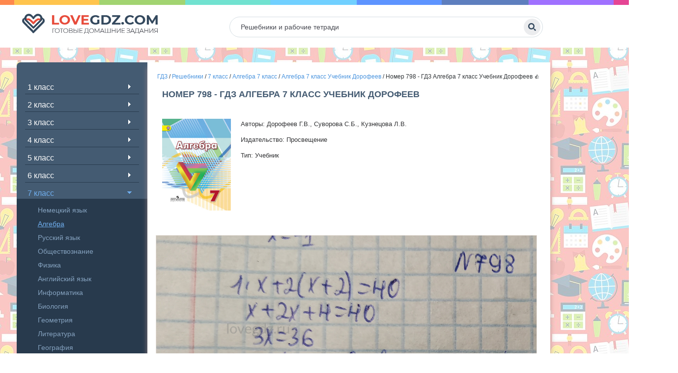

--- FILE ---
content_type: text/html; charset=UTF-8
request_url: https://lovegdz.com/gdz/7-klass/algebra-7/algebra-7-klass-uchebnik-dorofeev/7-algebra-uch-dorofeev-nomer-798/
body_size: 42821
content:
<!DOCTYPE html>
<html lang="en-US">
<head>
    <link rel="shortcut icon" href="/favicon.ico" type="image/ico">
    <meta charset="UTF-8">
    <meta http-equiv="X-UA-Compatible" content="IE=edge"/>
    <meta name="viewport" content="width=device-width, initial-scale=1.0"/>
    <meta name="apple-mobile-web-app-capable" content="yes">
    <meta name="format-detection" content="telephone=no">
    <title>Номер 798 - ГДЗ Алгебра 7 класс Учебник Дорофеев  - lovegdz.com</title>
    <script type="text/javascript" src="https://vk.com/js/api/openapi.js?169"></script>
    <script type="text/javascript">
        VK.init({apiId: 51697517, onlyWidgets: true});
    </script>
    <!-- Yandex RTB  -->
    <script>window.yaContextCb = window.yaContextCb || []</script>
    <script src="https://yandex.ru/ads/system/context.js" async></script>
    <meta name="title" content="Номер 798 - ГДЗ Алгебра 7 класс Учебник Дорофеев  - lovegdz.com">
<meta name="description" content="Решебник Номер 798 - ГДЗ Алгебра 7 класс Учебник Дорофеев . Подробные готовые ответы и правильные решения заданий на lovegdz.com.">
<meta name="csrf-param" content="_csrf-frontend">
<meta name="csrf-token" content="sGiBSnmKVis5nj2oacZDfzNVU05JCnyVWBX61Ga_15iEPcx7HfA1UVzRDvcG8zM8SxICHARyFq07YY3jJceRoA==">

<link href="/scss/style.min.css" rel="stylesheet">    </head>
<body>


<div class="navbar-header">
    <button type="button" class="navbar-toggle collapsed" data-target="#side-menu" data-toggle="offcanvas">
        <span class="sr-only"></span>
        <span class="icon-bar"></span>
        <span class="icon-bar"></span>
        <span class="icon-bar"></span>
    </button>
</div>
<div class="top-line">
    <div class="top-line-bottom">
        <div class="container left-side">
            <div class="row row-offcanvas row-offcanvas-left header-wrapper">
                <div class="logo">
                                            <a href="/">
                            <img src="/img/logo.png" alt="logo" />
                        </a>
                                    </div>
                <div class="search">
                    <form autocomplete="off" role="search" method="get" id="searchform" class="searchform"
                          action="/search/">
                        <input type="text" name="s" class="s" id="s" placeholder="Решебники и рабочие тетради">
                        <button class="orange" type="submit"></button>
                    </form>
                </div>
            </div>
        </div>
    </div>
</div>
<style>
    .rl_cnt_bg {
        height: 100%;
        position: relative;
    }
    .aside-banner {
        height: 33%;
        position: relative;
        
    }

    .aside-block {
        position: sticky;
        top: 0;
    }
    .banner-right {
        max-width: 240px;
        width: 100%;
        right: -260px;
    }
</style>
<div class="container left-side main-container">
    <div class="banner-right visible-lg" >

        <div class="rl_cnt_bg" data-id="306951" style='height:100%;'>
            <!--AdFox START-->
            <!--yandex_babysgames-->
            <!--Площадка: lovegdz.com / * / *-->
            <!--Тип баннера: lovegdz-сайдбар-1-->
            <!--Расположение: верх страницы-->
            <div class="aside-banner">
                <div id="adfox_169580580924924528" class='aside-block'></div>
                <script>
                    window.yaContextCb.push(()=>{
                        Ya.adfoxCode.createAdaptive({
                                ownerId: 290920,
                                containerId: 'adfox_169580580924924528',
                                params: {
                                    pp: 'g',
                                    ps: 'gwps',
                                    p2: 'ipcg'
                                }
                            },
                            ['desktop', 'tablet'], // states
                            {
                                isAutoReloads: true
                            })
                    })
                </script>
            </div>
            <div class="aside-banner">
                <div id="adfox_169596797993131963" class='aside-block'></div>
                <script>
                    window.yaContextCb.push(()=>{
                        Ya.adfoxCode.createAdaptive({
                                ownerId: 290920,
                                containerId: 'adfox_169596797993131963',
                                params: {
                                    pp: 'h',
                                    ps: 'gwps',
                                    p2: 'ipch'
                                }
                            },
                            ['desktop', 'tablet'], // states
                            {
                                isAutoReloads: true
                            })
                    })
                </script>
            </div>


            <!--AdFox START-->
            <!--yandex_babysgames-->
            <!--Площадка: lovegdz.com / * / *-->
            <!--Тип баннера: lovegdz-сайдбар-2-->
            <!--Расположение: середина страницы-->
            

            <div class="aside-banner">
                <div id="adfox_169596800785115886" class='aside-block'></div>
                <script>
                    window.yaContextCb.push(()=>{
                        Ya.adfoxCode.createAdaptive({
                                ownerId: 290920,
                                containerId: 'adfox_169596800785115886',
                                params: {
                                    pp: 'i',
                                    ps: 'gwps',
                                    p2: 'ipcj'
                                }
                            },
                            ['desktop', 'tablet'], // states
                            {
                                isAutoReloads: true
                            })
                    })
                </script>
            </div>
            <!--AdFox START-->
            <!--yandex_babysgames-->
            <!--Площадка: lovegdz.com / * / *-->
            <!--Тип баннера: lovegdz-сайдбар-3-->
            <!--Расположение: низ страницы-->
            



        </div>
    </div>
    <div class="row row-offcanvas row-offcanvas-left main-area">

        <div class="sidebar-wrap sidebar-offcanvas match-height" id="sidebar">
        <nav class="navbar navbar-default top-nav">
            <!-- navigation -->
            <div class="container-fluid">
                <!-- mobile -->
                <!-- links -->
                <div>
                    <div class="widget">
                        <ul class="side-nav">
                                                                                                <li class=""><span class="toggler "></span>
                                        <a class="menu-item_name" href="/gdz/1-klass/">1 класс</a>
                                        <ul>
                                                                                                                                                <li class="">
                                                        <a href="/gdz/1-klass/angliyskiy-yazik-1/">
                                                            Английский язык                                                        </a>
                                                    </li>
                                                                                                    <li class="">
                                                        <a href="/gdz/1-klass/russkiy-yazik-1/">
                                                            Русский язык                                                        </a>
                                                    </li>
                                                                                                    <li class="">
                                                        <a href="/gdz/1-klass/literatura-1/">
                                                            Литературное чтение                                                        </a>
                                                    </li>
                                                                                                    <li class="">
                                                        <a href="/gdz/1-klass/okruzhayushhij-mir-1/">
                                                            Окружающий мир                                                        </a>
                                                    </li>
                                                                                                    <li class="">
                                                        <a href="/gdz/1-klass/matematika-1/">
                                                            Математика                                                        </a>
                                                    </li>
                                                                                                                                    </ul>
                                    </li>
                                                                                                                                <li class=""><span class="toggler "></span>
                                        <a class="menu-item_name" href="/gdz/2-klass/">2 класс</a>
                                        <ul>
                                                                                                                                                <li class="">
                                                        <a href="/gdz/2-klass/nemeckiy-yazik-2/">
                                                            Немецкий язык                                                        </a>
                                                    </li>
                                                                                                    <li class="">
                                                        <a href="/gdz/2-klass/matematika-2/">
                                                            Математика                                                        </a>
                                                    </li>
                                                                                                    <li class="">
                                                        <a href="/gdz/2-klass/angliyskiy-yazik-2/">
                                                            Английский язык                                                        </a>
                                                    </li>
                                                                                                    <li class="">
                                                        <a href="/gdz/2-klass/informatika-2/">
                                                            Информатика                                                        </a>
                                                    </li>
                                                                                                    <li class="">
                                                        <a href="/gdz/2-klass/literatura-2/">
                                                            Литературное чтение                                                        </a>
                                                    </li>
                                                                                                    <li class="">
                                                        <a href="/gdz/2-klass/okruzhayushhij-mir-2/">
                                                            Окружающий мир                                                        </a>
                                                    </li>
                                                                                                    <li class="">
                                                        <a href="/gdz/2-klass/russkiy-yazik-2/">
                                                            Русский язык                                                        </a>
                                                    </li>
                                                                                                    <li class="">
                                                        <a href="/gdz/2-klass/muzika-2/">
                                                            Музыка                                                        </a>
                                                    </li>
                                                                                                                                    </ul>
                                    </li>
                                                                                                                                <li class=""><span class="toggler "></span>
                                        <a class="menu-item_name" href="/gdz/3-klass/">3 класс</a>
                                        <ul>
                                                                                                                                                <li class="">
                                                        <a href="/gdz/3-klass/nemeckiy-yazik-3/">
                                                            Немецкий язык                                                        </a>
                                                    </li>
                                                                                                    <li class="">
                                                        <a href="/gdz/3-klass/muzika-3/">
                                                            Музыка                                                        </a>
                                                    </li>
                                                                                                    <li class="">
                                                        <a href="/gdz/3-klass/okruzhayushhij-mir-3/">
                                                            Окружающий мир                                                        </a>
                                                    </li>
                                                                                                    <li class="">
                                                        <a href="/gdz/3-klass/russkiy-yazik-3/">
                                                            Русский язык                                                        </a>
                                                    </li>
                                                                                                    <li class="">
                                                        <a href="/gdz/3-klass/angliyskiy-yazik-3/">
                                                            Английский язык                                                        </a>
                                                    </li>
                                                                                                    <li class="">
                                                        <a href="/gdz/3-klass/informatika-3/">
                                                            Информатика                                                        </a>
                                                    </li>
                                                                                                    <li class="">
                                                        <a href="/gdz/3-klass/literatura-3/">
                                                            Литературное чтение                                                        </a>
                                                    </li>
                                                                                                    <li class="">
                                                        <a href="/gdz/3-klass/matematika-3/">
                                                            Математика                                                        </a>
                                                    </li>
                                                                                                                                    </ul>
                                    </li>
                                                                                                                                <li class=""><span class="toggler "></span>
                                        <a class="menu-item_name" href="/gdz/4-klass/">4 класс</a>
                                        <ul>
                                                                                                                                                <li class="">
                                                        <a href="/gdz/4-klass/nemeckiy-yazik-4/">
                                                            Немецкий язык                                                        </a>
                                                    </li>
                                                                                                    <li class="">
                                                        <a href="/gdz/4-klass/angliyskiy-yazik-4/">
                                                            Английский язык                                                        </a>
                                                    </li>
                                                                                                    <li class="">
                                                        <a href="/gdz/4-klass/russkiy-yazik-4/">
                                                            Русский язык                                                        </a>
                                                    </li>
                                                                                                    <li class="">
                                                        <a href="/gdz/4-klass/okruzhayushhij-mir-4/">
                                                            Окружающий мир                                                        </a>
                                                    </li>
                                                                                                    <li class="">
                                                        <a href="/gdz/4-klass/matematika-4/">
                                                            Математика                                                        </a>
                                                    </li>
                                                                                                    <li class="">
                                                        <a href="/gdz/4-klass/informatika-4/">
                                                            Информатика                                                        </a>
                                                    </li>
                                                                                                    <li class="">
                                                        <a href="/gdz/4-klass/literatura-4/">
                                                            Литературное чтение                                                        </a>
                                                    </li>
                                                                                                    <li class="">
                                                        <a href="/gdz/4-klass/muzika-4/">
                                                            Музыка                                                        </a>
                                                    </li>
                                                                                                                                    </ul>
                                    </li>
                                                                                                                                <li class=""><span class="toggler "></span>
                                        <a class="menu-item_name" href="/gdz/5-klass/">5 класс</a>
                                        <ul>
                                                                                                                                                <li class="">
                                                        <a href="/gdz/5-klass/tehnologia-5/">
                                                            Технология                                                        </a>
                                                    </li>
                                                                                                    <li class="">
                                                        <a href="/gdz/5-klass/obj-5/">
                                                            ОБЖ                                                        </a>
                                                    </li>
                                                                                                    <li class="">
                                                        <a href="/gdz/5-klass/matematika-5/">
                                                            Математика                                                        </a>
                                                    </li>
                                                                                                    <li class="">
                                                        <a href="/gdz/5-klass/russkiy-yazik-5/">
                                                            Русский язык                                                        </a>
                                                    </li>
                                                                                                    <li class="">
                                                        <a href="/gdz/5-klass/angliyskiy-yazik-5/">
                                                            Английский язык                                                        </a>
                                                    </li>
                                                                                                    <li class="">
                                                        <a href="/gdz/5-klass/obshhestvoznanie-5/">
                                                            Обществознание                                                        </a>
                                                    </li>
                                                                                                    <li class="">
                                                        <a href="/gdz/5-klass/istoriya-5/">
                                                            История                                                        </a>
                                                    </li>
                                                                                                    <li class="">
                                                        <a href="/gdz/5-klass/geografiya-5/">
                                                            География                                                        </a>
                                                    </li>
                                                                                                    <li class="">
                                                        <a href="/gdz/5-klass/literatura-5/">
                                                            Литература                                                        </a>
                                                    </li>
                                                                                                    <li class="">
                                                        <a href="/gdz/5-klass/biologiya-5/">
                                                            Биология                                                        </a>
                                                    </li>
                                                                                                    <li class="">
                                                        <a href="/gdz/5-klass/muzika-5/">
                                                            Музыка                                                        </a>
                                                    </li>
                                                                                                    <li class="">
                                                        <a href="/gdz/5-klass/informatika-5/">
                                                            Информатика                                                        </a>
                                                    </li>
                                                                                                    <li class="">
                                                        <a href="/gdz/5-klass/nemeckiy-yazik-5/">
                                                            Немецкий язык                                                        </a>
                                                    </li>
                                                                                                                                    </ul>
                                    </li>
                                                                                                                                <li class=""><span class="toggler "></span>
                                        <a class="menu-item_name" href="/gdz/6-klass/">6 класс</a>
                                        <ul>
                                                                                                                                                <li class="">
                                                        <a href="/gdz/6-klass/fizika-6/">
                                                            Физика                                                        </a>
                                                    </li>
                                                                                                    <li class="">
                                                        <a href="/gdz/6-klass/biologiya-6/">
                                                            Биология                                                        </a>
                                                    </li>
                                                                                                    <li class="">
                                                        <a href="/gdz/6-klass/nemeckiy-yazik-6/">
                                                            Немецкий язык                                                        </a>
                                                    </li>
                                                                                                    <li class="">
                                                        <a href="/gdz/6-klass/literatura-6/">
                                                            Литература                                                        </a>
                                                    </li>
                                                                                                    <li class="">
                                                        <a href="/gdz/6-klass/matematika-6/">
                                                            Математика                                                        </a>
                                                    </li>
                                                                                                    <li class="">
                                                        <a href="/gdz/6-klass/angliyskiy-yazik-6/">
                                                            Английский язык                                                        </a>
                                                    </li>
                                                                                                    <li class="">
                                                        <a href="/gdz/6-klass/russkiy-yazik-6/">
                                                            Русский язык                                                        </a>
                                                    </li>
                                                                                                    <li class="">
                                                        <a href="/gdz/6-klass/obshhestvoznanie-6/">
                                                            Обществознание                                                        </a>
                                                    </li>
                                                                                                    <li class="">
                                                        <a href="/gdz/6-klass/informatika-6/">
                                                            Информатика                                                        </a>
                                                    </li>
                                                                                                    <li class="">
                                                        <a href="/gdz/6-klass/istoriya-6/">
                                                            История                                                        </a>
                                                    </li>
                                                                                                    <li class="">
                                                        <a href="/gdz/6-klass/geografiya-6/">
                                                            География                                                        </a>
                                                    </li>
                                                                                                                                    </ul>
                                    </li>
                                                                                                                                <li class="active"><span class="toggler active"></span>
                                        <a class="menu-item_name" href="/gdz/7-klass/">7 класс</a>
                                        <ul>
                                                                                                                                                <li class="">
                                                        <a href="/gdz/7-klass/nemeckiy-yazik-7/">
                                                            Немецкий язык                                                        </a>
                                                    </li>
                                                                                                    <li class="active">
                                                        <a href="/gdz/7-klass/algebra-7/">
                                                            Алгебра                                                        </a>
                                                    </li>
                                                                                                    <li class="">
                                                        <a href="/gdz/7-klass/russkiy-yazik-7/">
                                                            Русский язык                                                        </a>
                                                    </li>
                                                                                                    <li class="">
                                                        <a href="/gdz/7-klass/obshhestvoznanie-7/">
                                                            Обществознание                                                        </a>
                                                    </li>
                                                                                                    <li class="">
                                                        <a href="/gdz/7-klass/fizika-7/">
                                                            Физика                                                        </a>
                                                    </li>
                                                                                                    <li class="">
                                                        <a href="/gdz/7-klass/angliyskiy-yazik-7/">
                                                            Английский язык                                                        </a>
                                                    </li>
                                                                                                    <li class="">
                                                        <a href="/gdz/7-klass/informatika-7/">
                                                            Информатика                                                        </a>
                                                    </li>
                                                                                                    <li class="">
                                                        <a href="/gdz/7-klass/biologiya-7/">
                                                            Биология                                                        </a>
                                                    </li>
                                                                                                    <li class="">
                                                        <a href="/gdz/7-klass/geometria-7/">
                                                            Геометрия                                                        </a>
                                                    </li>
                                                                                                    <li class="">
                                                        <a href="/gdz/7-klass/literatura-7/">
                                                            Литература                                                        </a>
                                                    </li>
                                                                                                    <li class="">
                                                        <a href="/gdz/7-klass/geografiya-7/">
                                                            География                                                        </a>
                                                    </li>
                                                                                                    <li class="">
                                                        <a href="/gdz/7-klass/istoriya-7/">
                                                            История                                                        </a>
                                                    </li>
                                                                                                                                    </ul>
                                    </li>
                                                                                                                                <li class=""><span class="toggler "></span>
                                        <a class="menu-item_name" href="/gdz/8-klass/">8 класс</a>
                                        <ul>
                                                                                                                                                <li class="">
                                                        <a href="/gdz/8-klass/nemeckiy-yazik-8/">
                                                            Немецкий язык                                                        </a>
                                                    </li>
                                                                                                    <li class="">
                                                        <a href="/gdz/8-klass/geografiya-8/">
                                                            География                                                        </a>
                                                    </li>
                                                                                                    <li class="">
                                                        <a href="/gdz/8-klass/istoriya-8/">
                                                            История                                                        </a>
                                                    </li>
                                                                                                    <li class="">
                                                        <a href="/gdz/8-klass/himiya-8/">
                                                            Химия                                                        </a>
                                                    </li>
                                                                                                    <li class="">
                                                        <a href="/gdz/8-klass/fizika-8/">
                                                            Физика                                                        </a>
                                                    </li>
                                                                                                    <li class="">
                                                        <a href="/gdz/8-klass/russkiy-yazik-8/">
                                                            Русский язык                                                        </a>
                                                    </li>
                                                                                                    <li class="">
                                                        <a href="/gdz/8-klass/angliyskiy-yazik-8/">
                                                            Английский язык                                                        </a>
                                                    </li>
                                                                                                    <li class="">
                                                        <a href="/gdz/8-klass/algebra-8/">
                                                            Алгебра                                                        </a>
                                                    </li>
                                                                                                    <li class="">
                                                        <a href="/gdz/8-klass/obshhestvoznanie-8/">
                                                            Обществознание                                                        </a>
                                                    </li>
                                                                                                    <li class="">
                                                        <a href="/gdz/8-klass/informatika-8/">
                                                            Информатика                                                        </a>
                                                    </li>
                                                                                                    <li class="">
                                                        <a href="/gdz/8-klass/biologiya-8/">
                                                            Биология                                                        </a>
                                                    </li>
                                                                                                    <li class="">
                                                        <a href="/gdz/8-klass/tehnologia-8/">
                                                            Технология                                                        </a>
                                                    </li>
                                                                                                                                    </ul>
                                    </li>
                                                                                                                                <li class=""><span class="toggler "></span>
                                        <a class="menu-item_name" href="/gdz/9-klass/">9 класс</a>
                                        <ul>
                                                                                                                                                <li class="">
                                                        <a href="/gdz/9-klass/obshhestvoznanie-9/">
                                                            Обществознание                                                        </a>
                                                    </li>
                                                                                                    <li class="">
                                                        <a href="/gdz/9-klass/biologiya-9/">
                                                            Биология                                                        </a>
                                                    </li>
                                                                                                    <li class="">
                                                        <a href="/gdz/9-klass/nemeckiy-yazik-9/">
                                                            Немецкий язык                                                        </a>
                                                    </li>
                                                                                                    <li class="">
                                                        <a href="/gdz/9-klass/fizika-9/">
                                                            Физика                                                        </a>
                                                    </li>
                                                                                                    <li class="">
                                                        <a href="/gdz/9-klass/informatika-9/">
                                                            Информатика                                                        </a>
                                                    </li>
                                                                                                    <li class="">
                                                        <a href="/gdz/9-klass/angliyskiy-yazik-9/">
                                                            Английский язык                                                        </a>
                                                    </li>
                                                                                                    <li class="">
                                                        <a href="/gdz/9-klass/algebra-9/">
                                                            Алгебра                                                        </a>
                                                    </li>
                                                                                                    <li class="">
                                                        <a href="/gdz/9-klass/russkiy-yazik-9/">
                                                            Русский язык                                                        </a>
                                                    </li>
                                                                                                    <li class="">
                                                        <a href="/gdz/9-klass/himiya-9/">
                                                            Химия                                                        </a>
                                                    </li>
                                                                                                    <li class="">
                                                        <a href="/gdz/9-klass/istoriya-9/">
                                                            История                                                        </a>
                                                    </li>
                                                                                                    <li class="">
                                                        <a href="/gdz/9-klass/obj-9/">
                                                            ОБЖ                                                        </a>
                                                    </li>
                                                                                                    <li class="">
                                                        <a href="/gdz/9-klass/geografiya-9/">
                                                            География                                                        </a>
                                                    </li>
                                                                                                                                    </ul>
                                    </li>
                                                                                                                                <li class=""><span class="toggler "></span>
                                        <a class="menu-item_name" href="/gdz/10-klass/">10 класс</a>
                                        <ul>
                                                                                                                                                <li class="">
                                                        <a href="/gdz/10-klass/himiya-10/">
                                                            Химия                                                        </a>
                                                    </li>
                                                                                                    <li class="">
                                                        <a href="/gdz/10-klass/fizika-10/">
                                                            Физика                                                        </a>
                                                    </li>
                                                                                                    <li class="">
                                                        <a href="/gdz/10-klass/nemeckiy-yazik-10/">
                                                            Немецкий язык                                                        </a>
                                                    </li>
                                                                                                    <li class="">
                                                        <a href="/gdz/10-klass/geografiya-10/">
                                                            География                                                        </a>
                                                    </li>
                                                                                                    <li class="">
                                                        <a href="/gdz/10-klass/russkiy-yazik-10/">
                                                            Русский язык                                                        </a>
                                                    </li>
                                                                                                                                    </ul>
                                    </li>
                                                                                                                                <li class=""><span class="toggler "></span>
                                        <a class="menu-item_name" href="/gdz/11-klass/">11 класс</a>
                                        <ul>
                                                                                                                                                <li class="">
                                                        <a href="/gdz/11-klass/angliyskiy-yazik-11/">
                                                            Английский язык                                                        </a>
                                                    </li>
                                                                                                    <li class="">
                                                        <a href="/gdz/11-klass/russkiy-yazik-11/">
                                                            Русский язык                                                        </a>
                                                    </li>
                                                                                                    <li class="">
                                                        <a href="/gdz/11-klass/himiya-11/">
                                                            Химия                                                        </a>
                                                    </li>
                                                                                                    <li class="">
                                                        <a href="/gdz/11-klass/fizika-11/">
                                                            Физика                                                        </a>
                                                    </li>
                                                                                                    <li class="">
                                                        <a href="/gdz/11-klass/nemeckiy-yazik-11/">
                                                            Немецкий язык                                                        </a>
                                                    </li>
                                                                                                    <li class="">
                                                        <a href="/gdz/11-klass/geografiya-11/">
                                                            География                                                        </a>
                                                    </li>
                                                                                                                                    </ul>
                                    </li>
                                                            
                        </ul>
                    </div>

                </div><!-- /.navbar-collapse -->
            </div><!-- /.container-fluid -->
        </nav><!-- navigation end -->
    </div><!-- sidebar-wrap end -->


        

        <div class="main-area-2">
    <div class="row">
        <div class="logo mhidden">
            <a href="/"><img src="/img/logo.png"
                             alt="Love GDZ"></a>
        </div><!-- logo end -->
        <div class="search mhidden">
    <form autocomplete="off" role="search" method="get" id="searchform" class="searchform"
          action="/search/">
        <input type="text" name="s" class="s" id="s" placeholder="Решебники и рабочие тетради">
        <button class="orange" type="submit"></button>
    </form>
</div><!-- search end -->        <div class="banner">
        </div><!-- banner end -->
        <div class="bread">
            <div class="breadcrumb" xmlns:v="http://rdf.data-vocabulary.org/#">
                <span typeof="v:Breadcrumb"><a href="/" rel="v:url" property="v:title">ГДЗ</a> / </span>
                <span typeof="v:Breadcrumb"><a href="https://lovegdz.com/gdz/" rel="v:url" property="v:title">Решебники</a> / </span>
                <span typeof="v:Breadcrumb"><a href="https://lovegdz.com/gdz/7-klass/" rel="v:url" property="v:title">
                    7 класс</a> /
            </span>
            <span typeof="v:Breadcrumb">
                <a href="https://lovegdz.com/gdz/7-klass/algebra-7/"
                   rel="v:url" property="v:title">
                    Алгебра 7 класс</a> /
            </span>
            <span typeof="v:Breadcrumb">
                <a href="https://lovegdz.com/gdz/7-klass/algebra-7/algebra-7-klass-uchebnik-dorofeev/"
                   rel="v:url" property="v:title">
                    Алгебра 7 класс Учебник Дорофеев</a> /
            </span>
                Номер 798 - ГДЗ Алгебра 7 класс Учебник Дорофеев 👍
            </div>
        </div><!-- bread end -->

        <div class="art-Post">
            <div class="art-Post-body">
                <div class="art-Post-inner art-article">
                    <div class="cat-item-wrap clearfix no-m-p">
                        <h1 class="big-title art-page rbinder-56426" style="clear: both;">Номер 798 - ГДЗ Алгебра 7 класс Учебник Дорофеев </h1>
                        <!--AdFox START-->
                        <!--yandex_babysgames-->
                        <!--Площадка: lovegdz.com / * / *-->
                        <!--Тип баннера: lovegdz после заголовка страницы десктоп-->
                        <!--Расположение: верх страницы-->
                        <div id="adfox_169580456308615937"></div>
                        <script>
                            window.yaContextCb.push(()=>{
                                Ya.adfoxCode.createAdaptive({
                                        ownerId: 290920,
                                        containerId: 'adfox_169580456308615937',
                                        params: {
                                            pp: 'g',
                                            ps: 'gwps',
                                            p2: 'ipbr'
                                        }
                                    },
                                    ['desktop', 'tablet'], // states
                                    {
                                        isAutoReloads: true
                                    })
                            })
                        </script>


                        <!--AdFox START-->
                        <!--yandex_babysgames-->
                        <!--Площадка: lovegdz.com / * / *-->
                        <!--Тип баннера: lovegdz после заголовка страницы мобайл-->
                        <!--Расположение: верх страницы-->
                        <div id="adfox_169580459829066830"></div>
                        <script>
                            window.yaContextCb.push(()=>{
                                Ya.adfoxCode.createAdaptive({
                                        ownerId: 290920,
                                        containerId: 'adfox_169580459829066830',
                                        params: {
                                            pp: 'g',
                                            ps: 'gwps',
                                            p2: 'ipbs'
                                        }
                                    },
                                    ['phone'], // states
                                    {
                                        isAutoReloads: true
                                    })
                            })
                        </script>

                        <div class="percentPointerClass marked" data-rbinder="56426">
                            <div class="rl_cnt_bg" data-id="306934"></div>
                        </div>
                        <div class="cat-item-img pull-left single-img"></div>
                        <div class="cat-item-right">
                            <p class="art-item-desc"><span></span> </p>
                        </div>
                        <div class="text-block">
                            <style id="blocksAlignStyle"></style><span id="content_pointer_id"
                                                                       data-content-length="270" data-accepted-blocks="91"></span>
                            <div class="cat-item-wrap clearfix no-m-p">
                                <div class="cat-item-img pull-left single-img">
                                                                                                                        <img class="book-cover" src="[data-uri]">
                                                                                                            </div>
                                <div class="cat-item-right">
                                    <p>Авторы: Дорофеев Г.В., Суворова С.Б., Кузнецова Л.В.</p>
<p>Издательство: Просвещение</p>
<p>Тип: Учебник</p>                                </div>
                            </div>
                            <p>
                            <div id="widthChecker" style="display: flex;"></div>
                            <div class="percentPointerClass marked" data-rbinder="31903">
                                <div class="rl_cnt_bg" data-id="306941"></div>
                            </div>
                            <div class="percentPointerClass marked" data-rbinder="82222">
                                <div class="rl_cnt_bg" data-id="306942"></div>
                            </div>
                            </p>
                            <!--AdFox START-->
                            <!--yandex_babysgames-->
                            <!--Площадка: lovegdz.com / * / *-->
                            <!--Тип баннера: lovegdz-десктоп-До решения-->
                            <!--Расположение: верх страницы-->
                            <div id="adfox_16958046940952962"></div>
                            <script>
                                window.yaContextCb.push(()=>{
                                    Ya.adfoxCode.createAdaptive({
                                            ownerId: 290920,
                                            containerId: 'adfox_16958046940952962',
                                            params: {
                                                pp: 'g',
                                                ps: 'gwps',
                                                p2: 'ipbt'
                                            }
                                        },
                                        ['desktop', 'tablet'], // states
                                        {
                                            isAutoReloads: true
                                        })
                                })
                            </script>


                            <!--AdFox START-->
                            <!--yandex_babysgames-->
                            <!--Площадка: lovegdz.com / * / *-->
                            <!--Тип баннера: lovegdz-Мобайл-До решения-->
                            <!--Расположение: верх страницы-->
                            <div id="adfox_169580472504364615"></div>
                            <script>
                                window.yaContextCb.push(()=>{
                                    Ya.adfoxCode.createAdaptive({
                                            ownerId: 290920,
                                            containerId: 'adfox_169580472504364615',
                                            params: {
                                                pp: 'g',
                                                ps: 'gwps',
                                                p2: 'ipbz'
                                            }
                                        },
                                        ['phone'], // states
                                        {
                                            isAutoReloads: true
                                        })
                                })
                            </script>

                            <div id="image_placeholder">
                                <div class="percentPointerClass marked" data-rbinder="98310">
                                    <div class="rl_cnt_bg" data-id="306936"></div>
                                </div>
                                <div class="img_inner rbinder-98310" id="answer" style="clear: both;">

                                </div>
                                                                <div class="wrapper-test">
                                    <label for="button"id="toggleLabel">Развернуть</label><br>
                                    <input type="checkbox" id="button"><p></p>
                                    <div class="zadanie" style="height: 150px;">
                                        798. Расстояние, равное 40 км, велосипедист проехал за 3 ч. Первый час он ехал со скоростью, на 2 км/ч меньшей, чем в оставшееся время. Определите первоначальную скорость велосипедиста.                                    </div>
                                </div>
                                                            </div>
                            <!--AdFox START-->
                            <!--yandex_babysgames-->
                            <!--Площадка: lovegdz.com / * / *-->
                            <!--Тип баннера: lovegdz-десктоп-После решения-->
                            <!--Расположение: верх страницы-->
                            <div id="adfox_169580478834651006"></div>
                            <script>
                                window.yaContextCb.push(()=>{
                                    Ya.adfoxCode.createAdaptive({
                                            ownerId: 290920,
                                            containerId: 'adfox_169580478834651006',
                                            params: {
                                                pp: 'g',
                                                ps: 'gwps',
                                                p2: 'ipbv'
                                            }
                                        },
                                        ['desktop', 'tablet'], // states
                                        {
                                            isAutoReloads: true
                                        })
                                })
                            </script>


                            <!--AdFox START-->
                            <!--yandex_babysgames-->
                            <!--Площадка: lovegdz.com / * / *-->
                            <!--Тип баннера: lovegdz-мобайл-После решения-->
                            <!--Расположение: середина страницы-->
                            <div id="adfox_169580483213852426"></div>
                            <script>
                                window.yaContextCb.push(()=>{
                                    Ya.adfoxCode.createAdaptive({
                                            ownerId: 290920,
                                            containerId: 'adfox_169580483213852426',
                                            params: {
                                                pp: 'h',
                                                ps: 'gwps',
                                                p2: 'ipcb'
                                            }
                                        },
                                        ['phone'], // states
                                        {
                                            isAutoReloads: true
                                        })
                                })
                            </script>

                            <div class="tabs">
                                <div class="tab-content">
                                    <div id="zadaniya">

                                        <div class="img_pag_new"><br>
                                    <a href="/gdz/7-klass/algebra-7/algebra-7-klass-uchebnik-dorofeev/7-algebra-uch-dorofeev-nomer-1/">
                                    1
                                    </a>
                                    <a href="/gdz/7-klass/algebra-7/algebra-7-klass-uchebnik-dorofeev/7-algebra-uch-dorofeev-nomer-2/">
                                    2
                                    </a>
                                    <a href="/gdz/7-klass/algebra-7/algebra-7-klass-uchebnik-dorofeev/7-algebra-uch-dorofeev-nomer-3/">
                                    3
                                    </a>
                                    <a href="/gdz/7-klass/algebra-7/algebra-7-klass-uchebnik-dorofeev/7-algebra-uch-dorofeev-nomer-4/">
                                    4
                                    </a>
                                    <a href="/gdz/7-klass/algebra-7/algebra-7-klass-uchebnik-dorofeev/7-algebra-uch-dorofeev-nomer-5/">
                                    5
                                    </a>
                                    <a href="/gdz/7-klass/algebra-7/algebra-7-klass-uchebnik-dorofeev/7-algebra-uch-dorofeev-nomer-6/">
                                    6
                                    </a>
                                    <a href="/gdz/7-klass/algebra-7/algebra-7-klass-uchebnik-dorofeev/7-algebra-uch-dorofeev-nomer-7/">
                                    7
                                    </a>
                                    <a href="/gdz/7-klass/algebra-7/algebra-7-klass-uchebnik-dorofeev/7-algebra-uch-dorofeev-nomer-8/">
                                    8
                                    </a>
                                    <a href="/gdz/7-klass/algebra-7/algebra-7-klass-uchebnik-dorofeev/7-algebra-uch-dorofeev-nomer-9/">
                                    9
                                    </a>
                                    <a href="/gdz/7-klass/algebra-7/algebra-7-klass-uchebnik-dorofeev/7-algebra-uch-dorofeev-nomer-10/">
                                    10
                                    </a>
                                    <a href="/gdz/7-klass/algebra-7/algebra-7-klass-uchebnik-dorofeev/7-algebra-uch-dorofeev-nomer-11/">
                                    11
                                    </a>
                                    <a href="/gdz/7-klass/algebra-7/algebra-7-klass-uchebnik-dorofeev/7-algebra-uch-dorofeev-nomer-12/">
                                    12
                                    </a>
                                    <a href="/gdz/7-klass/algebra-7/algebra-7-klass-uchebnik-dorofeev/7-algebra-uch-dorofeev-nomer-13/">
                                    13
                                    </a>
                                    <a href="/gdz/7-klass/algebra-7/algebra-7-klass-uchebnik-dorofeev/7-algebra-uch-dorofeev-nomer-14/">
                                    14
                                    </a>
                                    <a href="/gdz/7-klass/algebra-7/algebra-7-klass-uchebnik-dorofeev/7-algebra-uch-dorofeev-nomer-15/">
                                    15
                                    </a>
                                    <a href="/gdz/7-klass/algebra-7/algebra-7-klass-uchebnik-dorofeev/7-algebra-uch-dorofeev-nomer-16/">
                                    16
                                    </a>
                                    <a href="/gdz/7-klass/algebra-7/algebra-7-klass-uchebnik-dorofeev/7-algebra-uch-dorofeev-nomer-17/">
                                    17
                                    </a>
                                    <a href="/gdz/7-klass/algebra-7/algebra-7-klass-uchebnik-dorofeev/7-algebra-uch-dorofeev-nomer-18/">
                                    18
                                    </a>
                                    <a href="/gdz/7-klass/algebra-7/algebra-7-klass-uchebnik-dorofeev/7-algebra-uch-dorofeev-nomer-19/">
                                    19
                                    </a>
                                    <a href="/gdz/7-klass/algebra-7/algebra-7-klass-uchebnik-dorofeev/7-algebra-uch-dorofeev-nomer-20/">
                                    20
                                    </a>
                                    <a href="/gdz/7-klass/algebra-7/algebra-7-klass-uchebnik-dorofeev/7-algebra-uch-dorofeev-nomer-21/">
                                    21
                                    </a>
                                    <a href="/gdz/7-klass/algebra-7/algebra-7-klass-uchebnik-dorofeev/7-algebra-uch-dorofeev-nomer-22/">
                                    22
                                    </a>
                                    <a href="/gdz/7-klass/algebra-7/algebra-7-klass-uchebnik-dorofeev/7-algebra-uch-dorofeev-nomer-23/">
                                    23
                                    </a>
                                    <a href="/gdz/7-klass/algebra-7/algebra-7-klass-uchebnik-dorofeev/7-algebra-uch-dorofeev-nomer-24/">
                                    24
                                    </a>
                                    <a href="/gdz/7-klass/algebra-7/algebra-7-klass-uchebnik-dorofeev/7-algebra-uch-dorofeev-nomer-25/">
                                    25
                                    </a>
                                    <a href="/gdz/7-klass/algebra-7/algebra-7-klass-uchebnik-dorofeev/7-algebra-uch-dorofeev-nomer-26/">
                                    26
                                    </a>
                                    <a href="/gdz/7-klass/algebra-7/algebra-7-klass-uchebnik-dorofeev/7-algebra-uch-dorofeev-nomer-27/">
                                    27
                                    </a>
                                    <a href="/gdz/7-klass/algebra-7/algebra-7-klass-uchebnik-dorofeev/7-algebra-uch-dorofeev-nomer-28/">
                                    28
                                    </a>
                                    <a href="/gdz/7-klass/algebra-7/algebra-7-klass-uchebnik-dorofeev/7-algebra-uch-dorofeev-nomer-29/">
                                    29
                                    </a>
                                    <a href="/gdz/7-klass/algebra-7/algebra-7-klass-uchebnik-dorofeev/7-algebra-uch-dorofeev-nomer-30/">
                                    30
                                    </a>
                                    <a href="/gdz/7-klass/algebra-7/algebra-7-klass-uchebnik-dorofeev/7-algebra-uch-dorofeev-nomer-31/">
                                    31
                                    </a>
                                    <a href="/gdz/7-klass/algebra-7/algebra-7-klass-uchebnik-dorofeev/7-algebra-uch-dorofeev-nomer-32/">
                                    32
                                    </a>
                                    <a href="/gdz/7-klass/algebra-7/algebra-7-klass-uchebnik-dorofeev/7-algebra-uch-dorofeev-nomer-33/">
                                    33
                                    </a>
                                    <a href="/gdz/7-klass/algebra-7/algebra-7-klass-uchebnik-dorofeev/7-algebra-uch-dorofeev-nomer-34/">
                                    34
                                    </a>
                                    <a href="/gdz/7-klass/algebra-7/algebra-7-klass-uchebnik-dorofeev/7-algebra-uch-dorofeev-nomer-35/">
                                    35
                                    </a>
                                    <a href="/gdz/7-klass/algebra-7/algebra-7-klass-uchebnik-dorofeev/7-algebra-uch-dorofeev-nomer-36/">
                                    36
                                    </a>
                                    <a href="/gdz/7-klass/algebra-7/algebra-7-klass-uchebnik-dorofeev/7-algebra-uch-dorofeev-nomer-37/">
                                    37
                                    </a>
                                    <a href="/gdz/7-klass/algebra-7/algebra-7-klass-uchebnik-dorofeev/7-algebra-uch-dorofeev-nomer-38/">
                                    38
                                    </a>
                                    <a href="/gdz/7-klass/algebra-7/algebra-7-klass-uchebnik-dorofeev/7-algebra-uch-dorofeev-nomer-39/">
                                    39
                                    </a>
                                    <a href="/gdz/7-klass/algebra-7/algebra-7-klass-uchebnik-dorofeev/7-algebra-uch-dorofeev-nomer-40/">
                                    40
                                    </a>
                                    <a href="/gdz/7-klass/algebra-7/algebra-7-klass-uchebnik-dorofeev/7-algebra-uch-dorofeev-nomer-41/">
                                    41
                                    </a>
                                    <a href="/gdz/7-klass/algebra-7/algebra-7-klass-uchebnik-dorofeev/7-algebra-uch-dorofeev-nomer-42/">
                                    42
                                    </a>
                                    <a href="/gdz/7-klass/algebra-7/algebra-7-klass-uchebnik-dorofeev/7-algebra-uch-dorofeev-nomer-43/">
                                    43
                                    </a>
                                    <a href="/gdz/7-klass/algebra-7/algebra-7-klass-uchebnik-dorofeev/7-algebra-uch-dorofeev-nomer-44/">
                                    44
                                    </a>
                                    <a href="/gdz/7-klass/algebra-7/algebra-7-klass-uchebnik-dorofeev/7-algebra-uch-dorofeev-nomer-45/">
                                    45
                                    </a>
                                    <a href="/gdz/7-klass/algebra-7/algebra-7-klass-uchebnik-dorofeev/7-algebra-uch-dorofeev-nomer-46/">
                                    46
                                    </a>
                                    <a href="/gdz/7-klass/algebra-7/algebra-7-klass-uchebnik-dorofeev/7-algebra-uch-dorofeev-nomer-47/">
                                    47
                                    </a>
                                    <a href="/gdz/7-klass/algebra-7/algebra-7-klass-uchebnik-dorofeev/7-algebra-uch-dorofeev-nomer-48/">
                                    48
                                    </a>
                                    <a href="/gdz/7-klass/algebra-7/algebra-7-klass-uchebnik-dorofeev/7-algebra-uch-dorofeev-nomer-49/">
                                    49
                                    </a>
                                    <a href="/gdz/7-klass/algebra-7/algebra-7-klass-uchebnik-dorofeev/7-algebra-uch-dorofeev-nomer-50/">
                                    50
                                    </a>
                                    <a href="/gdz/7-klass/algebra-7/algebra-7-klass-uchebnik-dorofeev/7-algebra-uch-dorofeev-nomer-51/">
                                    51
                                    </a>
                                    <a href="/gdz/7-klass/algebra-7/algebra-7-klass-uchebnik-dorofeev/7-algebra-uch-dorofeev-nomer-52/">
                                    52
                                    </a>
                                    <a href="/gdz/7-klass/algebra-7/algebra-7-klass-uchebnik-dorofeev/7-algebra-uch-dorofeev-nomer-53/">
                                    53
                                    </a>
                                    <a href="/gdz/7-klass/algebra-7/algebra-7-klass-uchebnik-dorofeev/7-algebra-uch-dorofeev-nomer-54/">
                                    54
                                    </a>
                                    <a href="/gdz/7-klass/algebra-7/algebra-7-klass-uchebnik-dorofeev/7-algebra-uch-dorofeev-nomer-55/">
                                    55
                                    </a>
                                    <a href="/gdz/7-klass/algebra-7/algebra-7-klass-uchebnik-dorofeev/7-algebra-uch-dorofeev-nomer-56/">
                                    56
                                    </a>
                                    <a href="/gdz/7-klass/algebra-7/algebra-7-klass-uchebnik-dorofeev/7-algebra-uch-dorofeev-nomer-57/">
                                    57
                                    </a>
                                    <a href="/gdz/7-klass/algebra-7/algebra-7-klass-uchebnik-dorofeev/7-algebra-uch-dorofeev-nomer-58/">
                                    58
                                    </a>
                                    <a href="/gdz/7-klass/algebra-7/algebra-7-klass-uchebnik-dorofeev/7-algebra-uch-dorofeev-nomer-59/">
                                    59
                                    </a>
                                    <a href="/gdz/7-klass/algebra-7/algebra-7-klass-uchebnik-dorofeev/7-algebra-uch-dorofeev-nomer-60/">
                                    60
                                    </a>
                                    <a href="/gdz/7-klass/algebra-7/algebra-7-klass-uchebnik-dorofeev/7-algebra-uch-dorofeev-nomer-61/">
                                    61
                                    </a>
                                    <a href="/gdz/7-klass/algebra-7/algebra-7-klass-uchebnik-dorofeev/7-algebra-uch-dorofeev-nomer-62/">
                                    62
                                    </a>
                                    <a href="/gdz/7-klass/algebra-7/algebra-7-klass-uchebnik-dorofeev/7-algebra-uch-dorofeev-nomer-63/">
                                    63
                                    </a>
                                    <a href="/gdz/7-klass/algebra-7/algebra-7-klass-uchebnik-dorofeev/7-algebra-uch-dorofeev-nomer-64/">
                                    64
                                    </a>
                                    <a href="/gdz/7-klass/algebra-7/algebra-7-klass-uchebnik-dorofeev/7-algebra-uch-dorofeev-nomer-65/">
                                    65
                                    </a>
                                    <a href="/gdz/7-klass/algebra-7/algebra-7-klass-uchebnik-dorofeev/7-algebra-uch-dorofeev-nomer-66/">
                                    66
                                    </a>
                                    <a href="/gdz/7-klass/algebra-7/algebra-7-klass-uchebnik-dorofeev/7-algebra-uch-dorofeev-nomer-67/">
                                    67
                                    </a>
                                    <a href="/gdz/7-klass/algebra-7/algebra-7-klass-uchebnik-dorofeev/7-algebra-uch-dorofeev-nomer-68/">
                                    68
                                    </a>
                                    <a href="/gdz/7-klass/algebra-7/algebra-7-klass-uchebnik-dorofeev/7-algebra-uch-dorofeev-nomer-69/">
                                    69
                                    </a>
                                    <a href="/gdz/7-klass/algebra-7/algebra-7-klass-uchebnik-dorofeev/7-algebra-uch-dorofeev-nomer-70/">
                                    70
                                    </a>
                                    <a href="/gdz/7-klass/algebra-7/algebra-7-klass-uchebnik-dorofeev/7-algebra-uch-dorofeev-nomer-71/">
                                    71
                                    </a>
                                    <a href="/gdz/7-klass/algebra-7/algebra-7-klass-uchebnik-dorofeev/7-algebra-uch-dorofeev-nomer-72/">
                                    72
                                    </a>
                                    <a href="/gdz/7-klass/algebra-7/algebra-7-klass-uchebnik-dorofeev/7-algebra-uch-dorofeev-nomer-73/">
                                    73
                                    </a>
                                    <a href="/gdz/7-klass/algebra-7/algebra-7-klass-uchebnik-dorofeev/7-algebra-uch-dorofeev-nomer-74/">
                                    74
                                    </a>
                                    <a href="/gdz/7-klass/algebra-7/algebra-7-klass-uchebnik-dorofeev/7-algebra-uch-dorofeev-nomer-75/">
                                    75
                                    </a>
                                    <a href="/gdz/7-klass/algebra-7/algebra-7-klass-uchebnik-dorofeev/7-algebra-uch-dorofeev-nomer-76/">
                                    76
                                    </a>
                                    <a href="/gdz/7-klass/algebra-7/algebra-7-klass-uchebnik-dorofeev/7-algebra-uch-dorofeev-nomer-77/">
                                    77
                                    </a>
                                    <a href="/gdz/7-klass/algebra-7/algebra-7-klass-uchebnik-dorofeev/7-algebra-uch-dorofeev-nomer-78/">
                                    78
                                    </a>
                                    <a href="/gdz/7-klass/algebra-7/algebra-7-klass-uchebnik-dorofeev/7-algebra-uch-dorofeev-nomer-79/">
                                    79
                                    </a>
                                    <a href="/gdz/7-klass/algebra-7/algebra-7-klass-uchebnik-dorofeev/7-algebra-uch-dorofeev-nomer-80/">
                                    80
                                    </a>
                                    <a href="/gdz/7-klass/algebra-7/algebra-7-klass-uchebnik-dorofeev/7-algebra-uch-dorofeev-nomer-81/">
                                    81
                                    </a>
                                    <a href="/gdz/7-klass/algebra-7/algebra-7-klass-uchebnik-dorofeev/7-algebra-uch-dorofeev-nomer-82/">
                                    82
                                    </a>
                                    <a href="/gdz/7-klass/algebra-7/algebra-7-klass-uchebnik-dorofeev/7-algebra-uch-dorofeev-nomer-83/">
                                    83
                                    </a>
                                    <a href="/gdz/7-klass/algebra-7/algebra-7-klass-uchebnik-dorofeev/7-algebra-uch-dorofeev-nomer-84/">
                                    84
                                    </a>
                                    <a href="/gdz/7-klass/algebra-7/algebra-7-klass-uchebnik-dorofeev/7-algebra-uch-dorofeev-nomer-85/">
                                    85
                                    </a>
                                    <a href="/gdz/7-klass/algebra-7/algebra-7-klass-uchebnik-dorofeev/7-algebra-uch-dorofeev-nomer-86/">
                                    86
                                    </a>
                                    <a href="/gdz/7-klass/algebra-7/algebra-7-klass-uchebnik-dorofeev/7-algebra-uch-dorofeev-nomer-87/">
                                    87
                                    </a>
                                    <a href="/gdz/7-klass/algebra-7/algebra-7-klass-uchebnik-dorofeev/7-algebra-uch-dorofeev-nomer-88/">
                                    88
                                    </a>
                                    <a href="/gdz/7-klass/algebra-7/algebra-7-klass-uchebnik-dorofeev/7-algebra-uch-dorofeev-nomer-89/">
                                    89
                                    </a>
                                    <a href="/gdz/7-klass/algebra-7/algebra-7-klass-uchebnik-dorofeev/7-algebra-uch-dorofeev-nomer-90/">
                                    90
                                    </a>
                                    <a href="/gdz/7-klass/algebra-7/algebra-7-klass-uchebnik-dorofeev/7-algebra-uch-dorofeev-nomer-91/">
                                    91
                                    </a>
                                    <a href="/gdz/7-klass/algebra-7/algebra-7-klass-uchebnik-dorofeev/7-algebra-uch-dorofeev-nomer-92/">
                                    92
                                    </a>
                                    <a href="/gdz/7-klass/algebra-7/algebra-7-klass-uchebnik-dorofeev/7-algebra-uch-dorofeev-nomer-93/">
                                    93
                                    </a>
                                    <a href="/gdz/7-klass/algebra-7/algebra-7-klass-uchebnik-dorofeev/7-algebra-uch-dorofeev-nomer-94/">
                                    94
                                    </a>
                                    <a href="/gdz/7-klass/algebra-7/algebra-7-klass-uchebnik-dorofeev/7-algebra-uch-dorofeev-nomer-95/">
                                    95
                                    </a>
                                    <a href="/gdz/7-klass/algebra-7/algebra-7-klass-uchebnik-dorofeev/7-algebra-uch-dorofeev-nomer-96/">
                                    96
                                    </a>
                                    <a href="/gdz/7-klass/algebra-7/algebra-7-klass-uchebnik-dorofeev/7-algebra-uch-dorofeev-nomer-97/">
                                    97
                                    </a>
                                    <a href="/gdz/7-klass/algebra-7/algebra-7-klass-uchebnik-dorofeev/7-algebra-uch-dorofeev-nomer-98/">
                                    98
                                    </a>
                                    <a href="/gdz/7-klass/algebra-7/algebra-7-klass-uchebnik-dorofeev/7-algebra-uch-dorofeev-nomer-99/">
                                    99
                                    </a>
                                    <a href="/gdz/7-klass/algebra-7/algebra-7-klass-uchebnik-dorofeev/7-algebra-uch-dorofeev-nomer-100/">
                                    100
                                    </a>
                                    <a href="/gdz/7-klass/algebra-7/algebra-7-klass-uchebnik-dorofeev/7-algebra-uch-dorofeev-nomer-101/">
                                    101
                                    </a>
                                    <a href="/gdz/7-klass/algebra-7/algebra-7-klass-uchebnik-dorofeev/7-algebra-uch-dorofeev-nomer-102/">
                                    102
                                    </a>
                                    <a href="/gdz/7-klass/algebra-7/algebra-7-klass-uchebnik-dorofeev/7-algebra-uch-dorofeev-nomer-103/">
                                    103
                                    </a>
                                    <a href="/gdz/7-klass/algebra-7/algebra-7-klass-uchebnik-dorofeev/7-algebra-uch-dorofeev-nomer-104/">
                                    104
                                    </a>
                                    <a href="/gdz/7-klass/algebra-7/algebra-7-klass-uchebnik-dorofeev/7-algebra-uch-dorofeev-nomer-105/">
                                    105
                                    </a>
                                    <a href="/gdz/7-klass/algebra-7/algebra-7-klass-uchebnik-dorofeev/7-algebra-uch-dorofeev-nomer-106/">
                                    106
                                    </a>
                                    <a href="/gdz/7-klass/algebra-7/algebra-7-klass-uchebnik-dorofeev/7-algebra-uch-dorofeev-nomer-107/">
                                    107
                                    </a>
                                    <a href="/gdz/7-klass/algebra-7/algebra-7-klass-uchebnik-dorofeev/7-algebra-uch-dorofeev-nomer-108/">
                                    108
                                    </a>
                                    <a href="/gdz/7-klass/algebra-7/algebra-7-klass-uchebnik-dorofeev/7-algebra-uch-dorofeev-nomer-109/">
                                    109
                                    </a>
                                    <a href="/gdz/7-klass/algebra-7/algebra-7-klass-uchebnik-dorofeev/7-algebra-uch-dorofeev-nomer-110/">
                                    110
                                    </a>
                                    <a href="/gdz/7-klass/algebra-7/algebra-7-klass-uchebnik-dorofeev/7-algebra-uch-dorofeev-nomer-111/">
                                    111
                                    </a>
                                    <a href="/gdz/7-klass/algebra-7/algebra-7-klass-uchebnik-dorofeev/7-algebra-uch-dorofeev-nomer-112/">
                                    112
                                    </a>
                                    <a href="/gdz/7-klass/algebra-7/algebra-7-klass-uchebnik-dorofeev/7-algebra-uch-dorofeev-nomer-113/">
                                    113
                                    </a>
                                    <a href="/gdz/7-klass/algebra-7/algebra-7-klass-uchebnik-dorofeev/7-algebra-uch-dorofeev-nomer-114/">
                                    114
                                    </a>
                                    <a href="/gdz/7-klass/algebra-7/algebra-7-klass-uchebnik-dorofeev/7-algebra-uch-dorofeev-nomer-115/">
                                    115
                                    </a>
                                    <a href="/gdz/7-klass/algebra-7/algebra-7-klass-uchebnik-dorofeev/7-algebra-uch-dorofeev-nomer-116/">
                                    116
                                    </a>
                                    <a href="/gdz/7-klass/algebra-7/algebra-7-klass-uchebnik-dorofeev/7-algebra-uch-dorofeev-nomer-117/">
                                    117
                                    </a>
                                    <a href="/gdz/7-klass/algebra-7/algebra-7-klass-uchebnik-dorofeev/7-algebra-uch-dorofeev-nomer-118/">
                                    118
                                    </a>
                                    <a href="/gdz/7-klass/algebra-7/algebra-7-klass-uchebnik-dorofeev/7-algebra-uch-dorofeev-nomer-119/">
                                    119
                                    </a>
                                    <a href="/gdz/7-klass/algebra-7/algebra-7-klass-uchebnik-dorofeev/7-algebra-uch-dorofeev-nomer-120/">
                                    120
                                    </a>
                                    <a href="/gdz/7-klass/algebra-7/algebra-7-klass-uchebnik-dorofeev/7-algebra-uch-dorofeev-nomer-121/">
                                    121
                                    </a>
                                    <a href="/gdz/7-klass/algebra-7/algebra-7-klass-uchebnik-dorofeev/7-algebra-uch-dorofeev-nomer-122/">
                                    122
                                    </a>
                                    <a href="/gdz/7-klass/algebra-7/algebra-7-klass-uchebnik-dorofeev/7-algebra-uch-dorofeev-nomer-123/">
                                    123
                                    </a>
                                    <a href="/gdz/7-klass/algebra-7/algebra-7-klass-uchebnik-dorofeev/7-algebra-uch-dorofeev-nomer-124/">
                                    124
                                    </a>
                                    <a href="/gdz/7-klass/algebra-7/algebra-7-klass-uchebnik-dorofeev/7-algebra-uch-dorofeev-nomer-125/">
                                    125
                                    </a>
                                    <a href="/gdz/7-klass/algebra-7/algebra-7-klass-uchebnik-dorofeev/7-algebra-uch-dorofeev-nomer-126/">
                                    126
                                    </a>
                                    <a href="/gdz/7-klass/algebra-7/algebra-7-klass-uchebnik-dorofeev/7-algebra-uch-dorofeev-nomer-127/">
                                    127
                                    </a>
                                    <a href="/gdz/7-klass/algebra-7/algebra-7-klass-uchebnik-dorofeev/7-algebra-uch-dorofeev-nomer-128/">
                                    128
                                    </a>
                                    <a href="/gdz/7-klass/algebra-7/algebra-7-klass-uchebnik-dorofeev/7-algebra-uch-dorofeev-nomer-129/">
                                    129
                                    </a>
                                    <a href="/gdz/7-klass/algebra-7/algebra-7-klass-uchebnik-dorofeev/7-algebra-uch-dorofeev-nomer-130/">
                                    130
                                    </a>
                                    <a href="/gdz/7-klass/algebra-7/algebra-7-klass-uchebnik-dorofeev/7-algebra-uch-dorofeev-nomer-131/">
                                    131
                                    </a>
                                    <a href="/gdz/7-klass/algebra-7/algebra-7-klass-uchebnik-dorofeev/7-algebra-uch-dorofeev-nomer-132/">
                                    132
                                    </a>
                                    <a href="/gdz/7-klass/algebra-7/algebra-7-klass-uchebnik-dorofeev/7-algebra-uch-dorofeev-nomer-133/">
                                    133
                                    </a>
                                    <a href="/gdz/7-klass/algebra-7/algebra-7-klass-uchebnik-dorofeev/7-algebra-uch-dorofeev-nomer-134/">
                                    134
                                    </a>
                                    <a href="/gdz/7-klass/algebra-7/algebra-7-klass-uchebnik-dorofeev/7-algebra-uch-dorofeev-nomer-135/">
                                    135
                                    </a>
                                    <a href="/gdz/7-klass/algebra-7/algebra-7-klass-uchebnik-dorofeev/7-algebra-uch-dorofeev-nomer-136/">
                                    136
                                    </a>
                                    <a href="/gdz/7-klass/algebra-7/algebra-7-klass-uchebnik-dorofeev/7-algebra-uch-dorofeev-nomer-137/">
                                    137
                                    </a>
                                    <a href="/gdz/7-klass/algebra-7/algebra-7-klass-uchebnik-dorofeev/7-algebra-uch-dorofeev-nomer-138/">
                                    138
                                    </a>
                                    <a href="/gdz/7-klass/algebra-7/algebra-7-klass-uchebnik-dorofeev/7-algebra-uch-dorofeev-nomer-139/">
                                    139
                                    </a>
                                    <a href="/gdz/7-klass/algebra-7/algebra-7-klass-uchebnik-dorofeev/7-algebra-uch-dorofeev-nomer-140/">
                                    140
                                    </a>
                                    <a href="/gdz/7-klass/algebra-7/algebra-7-klass-uchebnik-dorofeev/7-algebra-uch-dorofeev-nomer-141/">
                                    141
                                    </a>
                                    <a href="/gdz/7-klass/algebra-7/algebra-7-klass-uchebnik-dorofeev/7-algebra-uch-dorofeev-nomer-142/">
                                    142
                                    </a>
                                    <a href="/gdz/7-klass/algebra-7/algebra-7-klass-uchebnik-dorofeev/7-algebra-uch-dorofeev-nomer-143/">
                                    143
                                    </a>
                                    <a href="/gdz/7-klass/algebra-7/algebra-7-klass-uchebnik-dorofeev/7-algebra-uch-dorofeev-nomer-144/">
                                    144
                                    </a>
                                    <a href="/gdz/7-klass/algebra-7/algebra-7-klass-uchebnik-dorofeev/7-algebra-uch-dorofeev-nomer-145/">
                                    145
                                    </a>
                                    <a href="/gdz/7-klass/algebra-7/algebra-7-klass-uchebnik-dorofeev/7-algebra-uch-dorofeev-nomer-146/">
                                    146
                                    </a>
                                    <a href="/gdz/7-klass/algebra-7/algebra-7-klass-uchebnik-dorofeev/7-algebra-uch-dorofeev-nomer-147/">
                                    147
                                    </a>
                                    <a href="/gdz/7-klass/algebra-7/algebra-7-klass-uchebnik-dorofeev/7-algebra-uch-dorofeev-nomer-148/">
                                    148
                                    </a>
                                    <a href="/gdz/7-klass/algebra-7/algebra-7-klass-uchebnik-dorofeev/7-algebra-uch-dorofeev-nomer-149/">
                                    149
                                    </a>
                                    <a href="/gdz/7-klass/algebra-7/algebra-7-klass-uchebnik-dorofeev/7-algebra-uch-dorofeev-nomer-150/">
                                    150
                                    </a>
                                    <a href="/gdz/7-klass/algebra-7/algebra-7-klass-uchebnik-dorofeev/7-algebra-uch-dorofeev-nomer-151/">
                                    151
                                    </a>
                                    <a href="/gdz/7-klass/algebra-7/algebra-7-klass-uchebnik-dorofeev/7-algebra-uch-dorofeev-nomer-152/">
                                    152
                                    </a>
                                    <a href="/gdz/7-klass/algebra-7/algebra-7-klass-uchebnik-dorofeev/7-algebra-uch-dorofeev-nomer-153/">
                                    153
                                    </a>
                                    <a href="/gdz/7-klass/algebra-7/algebra-7-klass-uchebnik-dorofeev/7-algebra-uch-dorofeev-nomer-154/">
                                    154
                                    </a>
                                    <a href="/gdz/7-klass/algebra-7/algebra-7-klass-uchebnik-dorofeev/7-algebra-uch-dorofeev-nomer-155/">
                                    155
                                    </a>
                                    <a href="/gdz/7-klass/algebra-7/algebra-7-klass-uchebnik-dorofeev/7-algebra-uch-dorofeev-nomer-156/">
                                    156
                                    </a>
                                    <a href="/gdz/7-klass/algebra-7/algebra-7-klass-uchebnik-dorofeev/7-algebra-uch-dorofeev-nomer-157/">
                                    157
                                    </a>
                                    <a href="/gdz/7-klass/algebra-7/algebra-7-klass-uchebnik-dorofeev/7-algebra-uch-dorofeev-nomer-158/">
                                    158
                                    </a>
                                    <a href="/gdz/7-klass/algebra-7/algebra-7-klass-uchebnik-dorofeev/7-algebra-uch-dorofeev-nomer-159/">
                                    159
                                    </a>
                                    <a href="/gdz/7-klass/algebra-7/algebra-7-klass-uchebnik-dorofeev/7-algebra-uch-dorofeev-nomer-160/">
                                    160
                                    </a>
                                    <a href="/gdz/7-klass/algebra-7/algebra-7-klass-uchebnik-dorofeev/7-algebra-uch-dorofeev-nomer-161/">
                                    161
                                    </a>
                                    <a href="/gdz/7-klass/algebra-7/algebra-7-klass-uchebnik-dorofeev/7-algebra-uch-dorofeev-nomer-162/">
                                    162
                                    </a>
                                    <a href="/gdz/7-klass/algebra-7/algebra-7-klass-uchebnik-dorofeev/7-algebra-uch-dorofeev-nomer-163/">
                                    163
                                    </a>
                                    <a href="/gdz/7-klass/algebra-7/algebra-7-klass-uchebnik-dorofeev/7-algebra-uch-dorofeev-nomer-164/">
                                    164
                                    </a>
                                    <a href="/gdz/7-klass/algebra-7/algebra-7-klass-uchebnik-dorofeev/7-algebra-uch-dorofeev-nomer-165/">
                                    165
                                    </a>
                                    <a href="/gdz/7-klass/algebra-7/algebra-7-klass-uchebnik-dorofeev/7-algebra-uch-dorofeev-nomer-166/">
                                    166
                                    </a>
                                    <a href="/gdz/7-klass/algebra-7/algebra-7-klass-uchebnik-dorofeev/7-algebra-uch-dorofeev-nomer-167/">
                                    167
                                    </a>
                                    <a href="/gdz/7-klass/algebra-7/algebra-7-klass-uchebnik-dorofeev/7-algebra-uch-dorofeev-nomer-168/">
                                    168
                                    </a>
                                    <a href="/gdz/7-klass/algebra-7/algebra-7-klass-uchebnik-dorofeev/7-algebra-uch-dorofeev-nomer-169/">
                                    169
                                    </a>
                                    <a href="/gdz/7-klass/algebra-7/algebra-7-klass-uchebnik-dorofeev/7-algebra-uch-dorofeev-nomer-170/">
                                    170
                                    </a>
                                    <a href="/gdz/7-klass/algebra-7/algebra-7-klass-uchebnik-dorofeev/7-algebra-uch-dorofeev-nomer-171/">
                                    171
                                    </a>
                                    <a href="/gdz/7-klass/algebra-7/algebra-7-klass-uchebnik-dorofeev/7-algebra-uch-dorofeev-nomer-172/">
                                    172
                                    </a>
                                    <a href="/gdz/7-klass/algebra-7/algebra-7-klass-uchebnik-dorofeev/7-algebra-uch-dorofeev-nomer-173/">
                                    173
                                    </a>
                                    <a href="/gdz/7-klass/algebra-7/algebra-7-klass-uchebnik-dorofeev/7-algebra-uch-dorofeev-nomer-174/">
                                    174
                                    </a>
                                    <a href="/gdz/7-klass/algebra-7/algebra-7-klass-uchebnik-dorofeev/7-algebra-uch-dorofeev-nomer-175/">
                                    175
                                    </a>
                                    <a href="/gdz/7-klass/algebra-7/algebra-7-klass-uchebnik-dorofeev/7-algebra-uch-dorofeev-nomer-176/">
                                    176
                                    </a>
                                    <a href="/gdz/7-klass/algebra-7/algebra-7-klass-uchebnik-dorofeev/7-algebra-uch-dorofeev-nomer-177/">
                                    177
                                    </a>
                                    <a href="/gdz/7-klass/algebra-7/algebra-7-klass-uchebnik-dorofeev/7-algebra-uch-dorofeev-nomer-178/">
                                    178
                                    </a>
                                    <a href="/gdz/7-klass/algebra-7/algebra-7-klass-uchebnik-dorofeev/7-algebra-uch-dorofeev-nomer-179/">
                                    179
                                    </a>
                                    <a href="/gdz/7-klass/algebra-7/algebra-7-klass-uchebnik-dorofeev/7-algebra-uch-dorofeev-nomer-180/">
                                    180
                                    </a>
                                    <a href="/gdz/7-klass/algebra-7/algebra-7-klass-uchebnik-dorofeev/7-algebra-uch-dorofeev-nomer-181/">
                                    181
                                    </a>
                                    <a href="/gdz/7-klass/algebra-7/algebra-7-klass-uchebnik-dorofeev/7-algebra-uch-dorofeev-nomer-182/">
                                    182
                                    </a>
                                    <a href="/gdz/7-klass/algebra-7/algebra-7-klass-uchebnik-dorofeev/7-algebra-uch-dorofeev-nomer-183/">
                                    183
                                    </a>
                                    <a href="/gdz/7-klass/algebra-7/algebra-7-klass-uchebnik-dorofeev/7-algebra-uch-dorofeev-nomer-184/">
                                    184
                                    </a>
                                    <a href="/gdz/7-klass/algebra-7/algebra-7-klass-uchebnik-dorofeev/7-algebra-uch-dorofeev-nomer-185/">
                                    185
                                    </a>
                                    <a href="/gdz/7-klass/algebra-7/algebra-7-klass-uchebnik-dorofeev/7-algebra-uch-dorofeev-nomer-186/">
                                    186
                                    </a>
                                    <a href="/gdz/7-klass/algebra-7/algebra-7-klass-uchebnik-dorofeev/7-algebra-uch-dorofeev-nomer-187/">
                                    187
                                    </a>
                                    <a href="/gdz/7-klass/algebra-7/algebra-7-klass-uchebnik-dorofeev/7-algebra-uch-dorofeev-nomer-188/">
                                    188
                                    </a>
                                    <a href="/gdz/7-klass/algebra-7/algebra-7-klass-uchebnik-dorofeev/7-algebra-uch-dorofeev-nomer-189/">
                                    189
                                    </a>
                                    <a href="/gdz/7-klass/algebra-7/algebra-7-klass-uchebnik-dorofeev/7-algebra-uch-dorofeev-nomer-190/">
                                    190
                                    </a>
                                    <a href="/gdz/7-klass/algebra-7/algebra-7-klass-uchebnik-dorofeev/7-algebra-uch-dorofeev-nomer-191/">
                                    191
                                    </a>
                                    <a href="/gdz/7-klass/algebra-7/algebra-7-klass-uchebnik-dorofeev/7-algebra-uch-dorofeev-nomer-192/">
                                    192
                                    </a>
                                    <a href="/gdz/7-klass/algebra-7/algebra-7-klass-uchebnik-dorofeev/7-algebra-uch-dorofeev-nomer-193/">
                                    193
                                    </a>
                                    <a href="/gdz/7-klass/algebra-7/algebra-7-klass-uchebnik-dorofeev/7-algebra-uch-dorofeev-nomer-194/">
                                    194
                                    </a>
                                    <a href="/gdz/7-klass/algebra-7/algebra-7-klass-uchebnik-dorofeev/7-algebra-uch-dorofeev-nomer-195/">
                                    195
                                    </a>
                                    <a href="/gdz/7-klass/algebra-7/algebra-7-klass-uchebnik-dorofeev/7-algebra-uch-dorofeev-nomer-196/">
                                    196
                                    </a>
                                    <a href="/gdz/7-klass/algebra-7/algebra-7-klass-uchebnik-dorofeev/7-algebra-uch-dorofeev-nomer-197/">
                                    197
                                    </a>
                                    <a href="/gdz/7-klass/algebra-7/algebra-7-klass-uchebnik-dorofeev/7-algebra-uch-dorofeev-nomer-198/">
                                    198
                                    </a>
                                    <a href="/gdz/7-klass/algebra-7/algebra-7-klass-uchebnik-dorofeev/7-algebra-uch-dorofeev-nomer-199/">
                                    199
                                    </a>
                                    <a href="/gdz/7-klass/algebra-7/algebra-7-klass-uchebnik-dorofeev/7-algebra-uch-dorofeev-nomer-200/">
                                    200
                                    </a>
                                    <a href="/gdz/7-klass/algebra-7/algebra-7-klass-uchebnik-dorofeev/7-algebra-uch-dorofeev-nomer-201/">
                                    201
                                    </a>
                                    <a href="/gdz/7-klass/algebra-7/algebra-7-klass-uchebnik-dorofeev/7-algebra-uch-dorofeev-nomer-202/">
                                    202
                                    </a>
                                    <a href="/gdz/7-klass/algebra-7/algebra-7-klass-uchebnik-dorofeev/7-algebra-uch-dorofeev-nomer-203/">
                                    203
                                    </a>
                                    <a href="/gdz/7-klass/algebra-7/algebra-7-klass-uchebnik-dorofeev/7-algebra-uch-dorofeev-nomer-204/">
                                    204
                                    </a>
                                    <a href="/gdz/7-klass/algebra-7/algebra-7-klass-uchebnik-dorofeev/7-algebra-uch-dorofeev-nomer-205/">
                                    205
                                    </a>
                                    <a href="/gdz/7-klass/algebra-7/algebra-7-klass-uchebnik-dorofeev/7-algebra-uch-dorofeev-nomer-206/">
                                    206
                                    </a>
                                    <a href="/gdz/7-klass/algebra-7/algebra-7-klass-uchebnik-dorofeev/7-algebra-uch-dorofeev-nomer-207/">
                                    207
                                    </a>
                                    <a href="/gdz/7-klass/algebra-7/algebra-7-klass-uchebnik-dorofeev/7-algebra-uch-dorofeev-nomer-208/">
                                    208
                                    </a>
                                    <a href="/gdz/7-klass/algebra-7/algebra-7-klass-uchebnik-dorofeev/7-algebra-uch-dorofeev-nomer-209/">
                                    209
                                    </a>
                                    <a href="/gdz/7-klass/algebra-7/algebra-7-klass-uchebnik-dorofeev/7-algebra-uch-dorofeev-nomer-210/">
                                    210
                                    </a>
                                    <a href="/gdz/7-klass/algebra-7/algebra-7-klass-uchebnik-dorofeev/7-algebra-uch-dorofeev-nomer-211/">
                                    211
                                    </a>
                                    <a href="/gdz/7-klass/algebra-7/algebra-7-klass-uchebnik-dorofeev/7-algebra-uch-dorofeev-nomer-212/">
                                    212
                                    </a>
                                    <a href="/gdz/7-klass/algebra-7/algebra-7-klass-uchebnik-dorofeev/7-algebra-uch-dorofeev-nomer-213/">
                                    213
                                    </a>
                                    <a href="/gdz/7-klass/algebra-7/algebra-7-klass-uchebnik-dorofeev/7-algebra-uch-dorofeev-nomer-214/">
                                    214
                                    </a>
                                    <a href="/gdz/7-klass/algebra-7/algebra-7-klass-uchebnik-dorofeev/7-algebra-uch-dorofeev-nomer-215/">
                                    215
                                    </a>
                                    <a href="/gdz/7-klass/algebra-7/algebra-7-klass-uchebnik-dorofeev/7-algebra-uch-dorofeev-nomer-216/">
                                    216
                                    </a>
                                    <a href="/gdz/7-klass/algebra-7/algebra-7-klass-uchebnik-dorofeev/7-algebra-uch-dorofeev-nomer-217/">
                                    217
                                    </a>
                                    <a href="/gdz/7-klass/algebra-7/algebra-7-klass-uchebnik-dorofeev/7-algebra-uch-dorofeev-nomer-218/">
                                    218
                                    </a>
                                    <a href="/gdz/7-klass/algebra-7/algebra-7-klass-uchebnik-dorofeev/7-algebra-uch-dorofeev-nomer-219/">
                                    219
                                    </a>
                                    <a href="/gdz/7-klass/algebra-7/algebra-7-klass-uchebnik-dorofeev/7-algebra-uch-dorofeev-nomer-220/">
                                    220
                                    </a>
                                    <a href="/gdz/7-klass/algebra-7/algebra-7-klass-uchebnik-dorofeev/7-algebra-uch-dorofeev-nomer-221/">
                                    221
                                    </a>
                                    <a href="/gdz/7-klass/algebra-7/algebra-7-klass-uchebnik-dorofeev/7-algebra-uch-dorofeev-nomer-222/">
                                    222
                                    </a>
                                    <a href="/gdz/7-klass/algebra-7/algebra-7-klass-uchebnik-dorofeev/7-algebra-uch-dorofeev-nomer-223/">
                                    223
                                    </a>
                                    <a href="/gdz/7-klass/algebra-7/algebra-7-klass-uchebnik-dorofeev/7-algebra-uch-dorofeev-nomer-224/">
                                    224
                                    </a>
                                    <a href="/gdz/7-klass/algebra-7/algebra-7-klass-uchebnik-dorofeev/7-algebra-uch-dorofeev-nomer-225/">
                                    225
                                    </a>
                                    <a href="/gdz/7-klass/algebra-7/algebra-7-klass-uchebnik-dorofeev/7-algebra-uch-dorofeev-nomer-226/">
                                    226
                                    </a>
                                    <a href="/gdz/7-klass/algebra-7/algebra-7-klass-uchebnik-dorofeev/7-algebra-uch-dorofeev-nomer-227/">
                                    227
                                    </a>
                                    <a href="/gdz/7-klass/algebra-7/algebra-7-klass-uchebnik-dorofeev/7-algebra-uch-dorofeev-nomer-228/">
                                    228
                                    </a>
                                    <a href="/gdz/7-klass/algebra-7/algebra-7-klass-uchebnik-dorofeev/7-algebra-uch-dorofeev-nomer-229/">
                                    229
                                    </a>
                                    <a href="/gdz/7-klass/algebra-7/algebra-7-klass-uchebnik-dorofeev/7-algebra-uch-dorofeev-nomer-230/">
                                    230
                                    </a>
                                    <a href="/gdz/7-klass/algebra-7/algebra-7-klass-uchebnik-dorofeev/7-algebra-uch-dorofeev-nomer-231/">
                                    231
                                    </a>
                                    <a href="/gdz/7-klass/algebra-7/algebra-7-klass-uchebnik-dorofeev/7-algebra-uch-dorofeev-nomer-232/">
                                    232
                                    </a>
                                    <a href="/gdz/7-klass/algebra-7/algebra-7-klass-uchebnik-dorofeev/7-algebra-uch-dorofeev-nomer-233/">
                                    233
                                    </a>
                                    <a href="/gdz/7-klass/algebra-7/algebra-7-klass-uchebnik-dorofeev/7-algebra-uch-dorofeev-nomer-234/">
                                    234
                                    </a>
                                    <a href="/gdz/7-klass/algebra-7/algebra-7-klass-uchebnik-dorofeev/7-algebra-uch-dorofeev-nomer-235/">
                                    235
                                    </a>
                                    <a href="/gdz/7-klass/algebra-7/algebra-7-klass-uchebnik-dorofeev/7-algebra-uch-dorofeev-nomer-236/">
                                    236
                                    </a>
                                    <a href="/gdz/7-klass/algebra-7/algebra-7-klass-uchebnik-dorofeev/7-algebra-uch-dorofeev-nomer-237/">
                                    237
                                    </a>
                                    <a href="/gdz/7-klass/algebra-7/algebra-7-klass-uchebnik-dorofeev/7-algebra-uch-dorofeev-nomer-238/">
                                    238
                                    </a>
                                    <a href="/gdz/7-klass/algebra-7/algebra-7-klass-uchebnik-dorofeev/7-algebra-uch-dorofeev-nomer-239/">
                                    239
                                    </a>
                                    <a href="/gdz/7-klass/algebra-7/algebra-7-klass-uchebnik-dorofeev/7-algebra-uch-dorofeev-nomer-240/">
                                    240
                                    </a>
                                    <a href="/gdz/7-klass/algebra-7/algebra-7-klass-uchebnik-dorofeev/7-algebra-uch-dorofeev-nomer-241/">
                                    241
                                    </a>
                                    <a href="/gdz/7-klass/algebra-7/algebra-7-klass-uchebnik-dorofeev/7-algebra-uch-dorofeev-nomer-242/">
                                    242
                                    </a>
                                    <a href="/gdz/7-klass/algebra-7/algebra-7-klass-uchebnik-dorofeev/7-algebra-uch-dorofeev-nomer-243/">
                                    243
                                    </a>
                                    <a href="/gdz/7-klass/algebra-7/algebra-7-klass-uchebnik-dorofeev/7-algebra-uch-dorofeev-nomer-244/">
                                    244
                                    </a>
                                    <a href="/gdz/7-klass/algebra-7/algebra-7-klass-uchebnik-dorofeev/7-algebra-uch-dorofeev-nomer-245/">
                                    245
                                    </a>
                                    <a href="/gdz/7-klass/algebra-7/algebra-7-klass-uchebnik-dorofeev/7-algebra-uch-dorofeev-nomer-246/">
                                    246
                                    </a>
                                    <a href="/gdz/7-klass/algebra-7/algebra-7-klass-uchebnik-dorofeev/7-algebra-uch-dorofeev-nomer-247/">
                                    247
                                    </a>
                                    <a href="/gdz/7-klass/algebra-7/algebra-7-klass-uchebnik-dorofeev/7-algebra-uch-dorofeev-nomer-248/">
                                    248
                                    </a>
                                    <a href="/gdz/7-klass/algebra-7/algebra-7-klass-uchebnik-dorofeev/7-algebra-uch-dorofeev-nomer-249/">
                                    249
                                    </a>
                                    <a href="/gdz/7-klass/algebra-7/algebra-7-klass-uchebnik-dorofeev/7-algebra-uch-dorofeev-nomer-250/">
                                    250
                                    </a>
                                    <a href="/gdz/7-klass/algebra-7/algebra-7-klass-uchebnik-dorofeev/7-algebra-uch-dorofeev-nomer-251/">
                                    251
                                    </a>
                                    <a href="/gdz/7-klass/algebra-7/algebra-7-klass-uchebnik-dorofeev/7-algebra-uch-dorofeev-nomer-252/">
                                    252
                                    </a>
                                    <a href="/gdz/7-klass/algebra-7/algebra-7-klass-uchebnik-dorofeev/7-algebra-uch-dorofeev-nomer-253/">
                                    253
                                    </a>
                                    <a href="/gdz/7-klass/algebra-7/algebra-7-klass-uchebnik-dorofeev/7-algebra-uch-dorofeev-nomer-254/">
                                    254
                                    </a>
                                    <a href="/gdz/7-klass/algebra-7/algebra-7-klass-uchebnik-dorofeev/7-algebra-uch-dorofeev-nomer-255/">
                                    255
                                    </a>
                                    <a href="/gdz/7-klass/algebra-7/algebra-7-klass-uchebnik-dorofeev/7-algebra-uch-dorofeev-nomer-256/">
                                    256
                                    </a>
                                    <a href="/gdz/7-klass/algebra-7/algebra-7-klass-uchebnik-dorofeev/7-algebra-uch-dorofeev-nomer-257/">
                                    257
                                    </a>
                                    <a href="/gdz/7-klass/algebra-7/algebra-7-klass-uchebnik-dorofeev/7-algebra-uch-dorofeev-nomer-258/">
                                    258
                                    </a>
                                    <a href="/gdz/7-klass/algebra-7/algebra-7-klass-uchebnik-dorofeev/7-algebra-uch-dorofeev-nomer-259/">
                                    259
                                    </a>
                                    <a href="/gdz/7-klass/algebra-7/algebra-7-klass-uchebnik-dorofeev/7-algebra-uch-dorofeev-nomer-260/">
                                    260
                                    </a>
                                    <a href="/gdz/7-klass/algebra-7/algebra-7-klass-uchebnik-dorofeev/7-algebra-uch-dorofeev-nomer-261/">
                                    261
                                    </a>
                                    <a href="/gdz/7-klass/algebra-7/algebra-7-klass-uchebnik-dorofeev/7-algebra-uch-dorofeev-nomer-262/">
                                    262
                                    </a>
                                    <a href="/gdz/7-klass/algebra-7/algebra-7-klass-uchebnik-dorofeev/7-algebra-uch-dorofeev-nomer-263/">
                                    263
                                    </a>
                                    <a href="/gdz/7-klass/algebra-7/algebra-7-klass-uchebnik-dorofeev/7-algebra-uch-dorofeev-nomer-264/">
                                    264
                                    </a>
                                    <a href="/gdz/7-klass/algebra-7/algebra-7-klass-uchebnik-dorofeev/7-algebra-uch-dorofeev-nomer-265/">
                                    265
                                    </a>
                                    <a href="/gdz/7-klass/algebra-7/algebra-7-klass-uchebnik-dorofeev/7-algebra-uch-dorofeev-nomer-266/">
                                    266
                                    </a>
                                    <a href="/gdz/7-klass/algebra-7/algebra-7-klass-uchebnik-dorofeev/7-algebra-uch-dorofeev-nomer-267/">
                                    267
                                    </a>
                                    <a href="/gdz/7-klass/algebra-7/algebra-7-klass-uchebnik-dorofeev/7-algebra-uch-dorofeev-nomer-268/">
                                    268
                                    </a>
                                    <a href="/gdz/7-klass/algebra-7/algebra-7-klass-uchebnik-dorofeev/7-algebra-uch-dorofeev-nomer-269/">
                                    269
                                    </a>
                                    <a href="/gdz/7-klass/algebra-7/algebra-7-klass-uchebnik-dorofeev/7-algebra-uch-dorofeev-nomer-270/">
                                    270
                                    </a>
                                    <a href="/gdz/7-klass/algebra-7/algebra-7-klass-uchebnik-dorofeev/7-algebra-uch-dorofeev-nomer-271/">
                                    271
                                    </a>
                                    <a href="/gdz/7-klass/algebra-7/algebra-7-klass-uchebnik-dorofeev/7-algebra-uch-dorofeev-nomer-272/">
                                    272
                                    </a>
                                    <a href="/gdz/7-klass/algebra-7/algebra-7-klass-uchebnik-dorofeev/7-algebra-uch-dorofeev-nomer-273/">
                                    273
                                    </a>
                                    <a href="/gdz/7-klass/algebra-7/algebra-7-klass-uchebnik-dorofeev/7-algebra-uch-dorofeev-nomer-274/">
                                    274
                                    </a>
                                    <a href="/gdz/7-klass/algebra-7/algebra-7-klass-uchebnik-dorofeev/7-algebra-uch-dorofeev-nomer-275/">
                                    275
                                    </a>
                                    <a href="/gdz/7-klass/algebra-7/algebra-7-klass-uchebnik-dorofeev/7-algebra-uch-dorofeev-nomer-276/">
                                    276
                                    </a>
                                    <a href="/gdz/7-klass/algebra-7/algebra-7-klass-uchebnik-dorofeev/7-algebra-uch-dorofeev-nomer-277/">
                                    277
                                    </a>
                                    <a href="/gdz/7-klass/algebra-7/algebra-7-klass-uchebnik-dorofeev/7-algebra-uch-dorofeev-nomer-278/">
                                    278
                                    </a>
                                    <a href="/gdz/7-klass/algebra-7/algebra-7-klass-uchebnik-dorofeev/7-algebra-uch-dorofeev-nomer-279/">
                                    279
                                    </a>
                                    <a href="/gdz/7-klass/algebra-7/algebra-7-klass-uchebnik-dorofeev/7-algebra-uch-dorofeev-nomer-280/">
                                    280
                                    </a>
                                    <a href="/gdz/7-klass/algebra-7/algebra-7-klass-uchebnik-dorofeev/7-algebra-uch-dorofeev-nomer-281/">
                                    281
                                    </a>
                                    <a href="/gdz/7-klass/algebra-7/algebra-7-klass-uchebnik-dorofeev/7-algebra-uch-dorofeev-nomer-282/">
                                    282
                                    </a>
                                    <a href="/gdz/7-klass/algebra-7/algebra-7-klass-uchebnik-dorofeev/7-algebra-uch-dorofeev-nomer-283/">
                                    283
                                    </a>
                                    <a href="/gdz/7-klass/algebra-7/algebra-7-klass-uchebnik-dorofeev/7-algebra-uch-dorofeev-nomer-284/">
                                    284
                                    </a>
                                    <a href="/gdz/7-klass/algebra-7/algebra-7-klass-uchebnik-dorofeev/7-algebra-uch-dorofeev-nomer-285/">
                                    285
                                    </a>
                                    <a href="/gdz/7-klass/algebra-7/algebra-7-klass-uchebnik-dorofeev/7-algebra-uch-dorofeev-nomer-286/">
                                    286
                                    </a>
                                    <a href="/gdz/7-klass/algebra-7/algebra-7-klass-uchebnik-dorofeev/7-algebra-uch-dorofeev-nomer-287/">
                                    287
                                    </a>
                                    <a href="/gdz/7-klass/algebra-7/algebra-7-klass-uchebnik-dorofeev/7-algebra-uch-dorofeev-nomer-288/">
                                    288
                                    </a>
                                    <a href="/gdz/7-klass/algebra-7/algebra-7-klass-uchebnik-dorofeev/7-algebra-uch-dorofeev-nomer-289/">
                                    289
                                    </a>
                                    <a href="/gdz/7-klass/algebra-7/algebra-7-klass-uchebnik-dorofeev/7-algebra-uch-dorofeev-nomer-290/">
                                    290
                                    </a>
                                    <a href="/gdz/7-klass/algebra-7/algebra-7-klass-uchebnik-dorofeev/7-algebra-uch-dorofeev-nomer-291/">
                                    291
                                    </a>
                                    <a href="/gdz/7-klass/algebra-7/algebra-7-klass-uchebnik-dorofeev/7-algebra-uch-dorofeev-nomer-292/">
                                    292
                                    </a>
                                    <a href="/gdz/7-klass/algebra-7/algebra-7-klass-uchebnik-dorofeev/7-algebra-uch-dorofeev-nomer-293/">
                                    293
                                    </a>
                                    <a href="/gdz/7-klass/algebra-7/algebra-7-klass-uchebnik-dorofeev/7-algebra-uch-dorofeev-nomer-294/">
                                    294
                                    </a>
                                    <a href="/gdz/7-klass/algebra-7/algebra-7-klass-uchebnik-dorofeev/7-algebra-uch-dorofeev-nomer-295/">
                                    295
                                    </a>
                                    <a href="/gdz/7-klass/algebra-7/algebra-7-klass-uchebnik-dorofeev/7-algebra-uch-dorofeev-nomer-296/">
                                    296
                                    </a>
                                    <a href="/gdz/7-klass/algebra-7/algebra-7-klass-uchebnik-dorofeev/7-algebra-uch-dorofeev-nomer-297/">
                                    297
                                    </a>
                                    <a href="/gdz/7-klass/algebra-7/algebra-7-klass-uchebnik-dorofeev/7-algebra-uch-dorofeev-nomer-298/">
                                    298
                                    </a>
                                    <a href="/gdz/7-klass/algebra-7/algebra-7-klass-uchebnik-dorofeev/7-algebra-uch-dorofeev-nomer-299/">
                                    299
                                    </a>
                                    <a href="/gdz/7-klass/algebra-7/algebra-7-klass-uchebnik-dorofeev/7-algebra-uch-dorofeev-nomer-300/">
                                    300
                                    </a>
                                    <a href="/gdz/7-klass/algebra-7/algebra-7-klass-uchebnik-dorofeev/7-algebra-uch-dorofeev-nomer-301/">
                                    301
                                    </a>
                                    <a href="/gdz/7-klass/algebra-7/algebra-7-klass-uchebnik-dorofeev/7-algebra-uch-dorofeev-nomer-302/">
                                    302
                                    </a>
                                    <a href="/gdz/7-klass/algebra-7/algebra-7-klass-uchebnik-dorofeev/7-algebra-uch-dorofeev-nomer-303/">
                                    303
                                    </a>
                                    <a href="/gdz/7-klass/algebra-7/algebra-7-klass-uchebnik-dorofeev/7-algebra-uch-dorofeev-nomer-304/">
                                    304
                                    </a>
                                    <a href="/gdz/7-klass/algebra-7/algebra-7-klass-uchebnik-dorofeev/7-algebra-uch-dorofeev-nomer-305/">
                                    305
                                    </a>
                                    <a href="/gdz/7-klass/algebra-7/algebra-7-klass-uchebnik-dorofeev/7-algebra-uch-dorofeev-nomer-306/">
                                    306
                                    </a>
                                    <a href="/gdz/7-klass/algebra-7/algebra-7-klass-uchebnik-dorofeev/7-algebra-uch-dorofeev-nomer-307/">
                                    307
                                    </a>
                                    <a href="/gdz/7-klass/algebra-7/algebra-7-klass-uchebnik-dorofeev/7-algebra-uch-dorofeev-nomer-308/">
                                    308
                                    </a>
                                    <a href="/gdz/7-klass/algebra-7/algebra-7-klass-uchebnik-dorofeev/7-algebra-uch-dorofeev-nomer-309/">
                                    309
                                    </a>
                                    <a href="/gdz/7-klass/algebra-7/algebra-7-klass-uchebnik-dorofeev/7-algebra-uch-dorofeev-nomer-310/">
                                    310
                                    </a>
                                    <a href="/gdz/7-klass/algebra-7/algebra-7-klass-uchebnik-dorofeev/7-algebra-uch-dorofeev-nomer-311/">
                                    311
                                    </a>
                                    <a href="/gdz/7-klass/algebra-7/algebra-7-klass-uchebnik-dorofeev/7-algebra-uch-dorofeev-nomer-312/">
                                    312
                                    </a>
                                    <a href="/gdz/7-klass/algebra-7/algebra-7-klass-uchebnik-dorofeev/7-algebra-uch-dorofeev-nomer-313/">
                                    313
                                    </a>
                                    <a href="/gdz/7-klass/algebra-7/algebra-7-klass-uchebnik-dorofeev/7-algebra-uch-dorofeev-nomer-314/">
                                    314
                                    </a>
                                    <a href="/gdz/7-klass/algebra-7/algebra-7-klass-uchebnik-dorofeev/7-algebra-uch-dorofeev-nomer-315/">
                                    315
                                    </a>
                                    <a href="/gdz/7-klass/algebra-7/algebra-7-klass-uchebnik-dorofeev/7-algebra-uch-dorofeev-nomer-316/">
                                    316
                                    </a>
                                    <a href="/gdz/7-klass/algebra-7/algebra-7-klass-uchebnik-dorofeev/7-algebra-uch-dorofeev-nomer-317/">
                                    317
                                    </a>
                                    <a href="/gdz/7-klass/algebra-7/algebra-7-klass-uchebnik-dorofeev/7-algebra-uch-dorofeev-nomer-318/">
                                    318
                                    </a>
                                    <a href="/gdz/7-klass/algebra-7/algebra-7-klass-uchebnik-dorofeev/7-algebra-uch-dorofeev-nomer-319/">
                                    319
                                    </a>
                                    <a href="/gdz/7-klass/algebra-7/algebra-7-klass-uchebnik-dorofeev/7-algebra-uch-dorofeev-nomer-320/">
                                    320
                                    </a>
                                    <a href="/gdz/7-klass/algebra-7/algebra-7-klass-uchebnik-dorofeev/7-algebra-uch-dorofeev-nomer-321/">
                                    321
                                    </a>
                                    <a href="/gdz/7-klass/algebra-7/algebra-7-klass-uchebnik-dorofeev/7-algebra-uch-dorofeev-nomer-322/">
                                    322
                                    </a>
                                    <a href="/gdz/7-klass/algebra-7/algebra-7-klass-uchebnik-dorofeev/7-algebra-uch-dorofeev-nomer-323/">
                                    323
                                    </a>
                                    <a href="/gdz/7-klass/algebra-7/algebra-7-klass-uchebnik-dorofeev/7-algebra-uch-dorofeev-nomer-324/">
                                    324
                                    </a>
                                    <a href="/gdz/7-klass/algebra-7/algebra-7-klass-uchebnik-dorofeev/7-algebra-uch-dorofeev-nomer-325/">
                                    325
                                    </a>
                                    <a href="/gdz/7-klass/algebra-7/algebra-7-klass-uchebnik-dorofeev/7-algebra-uch-dorofeev-nomer-326/">
                                    326
                                    </a>
                                    <a href="/gdz/7-klass/algebra-7/algebra-7-klass-uchebnik-dorofeev/7-algebra-uch-dorofeev-nomer-327/">
                                    327
                                    </a>
                                    <a href="/gdz/7-klass/algebra-7/algebra-7-klass-uchebnik-dorofeev/7-algebra-uch-dorofeev-nomer-328/">
                                    328
                                    </a>
                                    <a href="/gdz/7-klass/algebra-7/algebra-7-klass-uchebnik-dorofeev/7-algebra-uch-dorofeev-nomer-329/">
                                    329
                                    </a>
                                    <a href="/gdz/7-klass/algebra-7/algebra-7-klass-uchebnik-dorofeev/7-algebra-uch-dorofeev-nomer-330/">
                                    330
                                    </a>
                                    <a href="/gdz/7-klass/algebra-7/algebra-7-klass-uchebnik-dorofeev/7-algebra-uch-dorofeev-nomer-331/">
                                    331
                                    </a>
                                    <a href="/gdz/7-klass/algebra-7/algebra-7-klass-uchebnik-dorofeev/7-algebra-uch-dorofeev-nomer-332/">
                                    332
                                    </a>
                                    <a href="/gdz/7-klass/algebra-7/algebra-7-klass-uchebnik-dorofeev/7-algebra-uch-dorofeev-nomer-333/">
                                    333
                                    </a>
                                    <a href="/gdz/7-klass/algebra-7/algebra-7-klass-uchebnik-dorofeev/7-algebra-uch-dorofeev-nomer-334/">
                                    334
                                    </a>
                                    <a href="/gdz/7-klass/algebra-7/algebra-7-klass-uchebnik-dorofeev/7-algebra-uch-dorofeev-nomer-335/">
                                    335
                                    </a>
                                    <a href="/gdz/7-klass/algebra-7/algebra-7-klass-uchebnik-dorofeev/7-algebra-uch-dorofeev-nomer-336/">
                                    336
                                    </a>
                                    <a href="/gdz/7-klass/algebra-7/algebra-7-klass-uchebnik-dorofeev/7-algebra-uch-dorofeev-nomer-337/">
                                    337
                                    </a>
                                    <a href="/gdz/7-klass/algebra-7/algebra-7-klass-uchebnik-dorofeev/7-algebra-uch-dorofeev-nomer-338/">
                                    338
                                    </a>
                                    <a href="/gdz/7-klass/algebra-7/algebra-7-klass-uchebnik-dorofeev/7-algebra-uch-dorofeev-nomer-339/">
                                    339
                                    </a>
                                    <a href="/gdz/7-klass/algebra-7/algebra-7-klass-uchebnik-dorofeev/7-algebra-uch-dorofeev-nomer-340/">
                                    340
                                    </a>
                                    <a href="/gdz/7-klass/algebra-7/algebra-7-klass-uchebnik-dorofeev/7-algebra-uch-dorofeev-nomer-341/">
                                    341
                                    </a>
                                    <a href="/gdz/7-klass/algebra-7/algebra-7-klass-uchebnik-dorofeev/7-algebra-uch-dorofeev-nomer-342/">
                                    342
                                    </a>
                                    <a href="/gdz/7-klass/algebra-7/algebra-7-klass-uchebnik-dorofeev/7-algebra-uch-dorofeev-nomer-343/">
                                    343
                                    </a>
                                    <a href="/gdz/7-klass/algebra-7/algebra-7-klass-uchebnik-dorofeev/7-algebra-uch-dorofeev-nomer-344/">
                                    344
                                    </a>
                                    <a href="/gdz/7-klass/algebra-7/algebra-7-klass-uchebnik-dorofeev/7-algebra-uch-dorofeev-nomer-345/">
                                    345
                                    </a>
                                    <a href="/gdz/7-klass/algebra-7/algebra-7-klass-uchebnik-dorofeev/7-algebra-uch-dorofeev-nomer-346/">
                                    346
                                    </a>
                                    <a href="/gdz/7-klass/algebra-7/algebra-7-klass-uchebnik-dorofeev/7-algebra-uch-dorofeev-nomer-347/">
                                    347
                                    </a>
                                    <a href="/gdz/7-klass/algebra-7/algebra-7-klass-uchebnik-dorofeev/7-algebra-uch-dorofeev-nomer-348/">
                                    348
                                    </a>
                                    <a href="/gdz/7-klass/algebra-7/algebra-7-klass-uchebnik-dorofeev/7-algebra-uch-dorofeev-nomer-349/">
                                    349
                                    </a>
                                    <a href="/gdz/7-klass/algebra-7/algebra-7-klass-uchebnik-dorofeev/7-algebra-uch-dorofeev-nomer-350/">
                                    350
                                    </a>
                                    <a href="/gdz/7-klass/algebra-7/algebra-7-klass-uchebnik-dorofeev/7-algebra-uch-dorofeev-nomer-351/">
                                    351
                                    </a>
                                    <a href="/gdz/7-klass/algebra-7/algebra-7-klass-uchebnik-dorofeev/7-algebra-uch-dorofeev-nomer-352/">
                                    352
                                    </a>
                                    <a href="/gdz/7-klass/algebra-7/algebra-7-klass-uchebnik-dorofeev/7-algebra-uch-dorofeev-nomer-353/">
                                    353
                                    </a>
                                    <a href="/gdz/7-klass/algebra-7/algebra-7-klass-uchebnik-dorofeev/7-algebra-uch-dorofeev-nomer-354/">
                                    354
                                    </a>
                                    <a href="/gdz/7-klass/algebra-7/algebra-7-klass-uchebnik-dorofeev/7-algebra-uch-dorofeev-nomer-355/">
                                    355
                                    </a>
                                    <a href="/gdz/7-klass/algebra-7/algebra-7-klass-uchebnik-dorofeev/7-algebra-uch-dorofeev-nomer-356/">
                                    356
                                    </a>
                                    <a href="/gdz/7-klass/algebra-7/algebra-7-klass-uchebnik-dorofeev/7-algebra-uch-dorofeev-nomer-357/">
                                    357
                                    </a>
                                    <a href="/gdz/7-klass/algebra-7/algebra-7-klass-uchebnik-dorofeev/7-algebra-uch-dorofeev-nomer-358/">
                                    358
                                    </a>
                                    <a href="/gdz/7-klass/algebra-7/algebra-7-klass-uchebnik-dorofeev/7-algebra-uch-dorofeev-nomer-359/">
                                    359
                                    </a>
                                    <a href="/gdz/7-klass/algebra-7/algebra-7-klass-uchebnik-dorofeev/7-algebra-uch-dorofeev-nomer-360/">
                                    360
                                    </a>
                                    <a href="/gdz/7-klass/algebra-7/algebra-7-klass-uchebnik-dorofeev/7-algebra-uch-dorofeev-nomer-361/">
                                    361
                                    </a>
                                    <a href="/gdz/7-klass/algebra-7/algebra-7-klass-uchebnik-dorofeev/7-algebra-uch-dorofeev-nomer-362/">
                                    362
                                    </a>
                                    <a href="/gdz/7-klass/algebra-7/algebra-7-klass-uchebnik-dorofeev/7-algebra-uch-dorofeev-nomer-363/">
                                    363
                                    </a>
                                    <a href="/gdz/7-klass/algebra-7/algebra-7-klass-uchebnik-dorofeev/7-algebra-uch-dorofeev-nomer-364/">
                                    364
                                    </a>
                                    <a href="/gdz/7-klass/algebra-7/algebra-7-klass-uchebnik-dorofeev/7-algebra-uch-dorofeev-nomer-365/">
                                    365
                                    </a>
                                    <a href="/gdz/7-klass/algebra-7/algebra-7-klass-uchebnik-dorofeev/7-algebra-uch-dorofeev-nomer-366/">
                                    366
                                    </a>
                                    <a href="/gdz/7-klass/algebra-7/algebra-7-klass-uchebnik-dorofeev/7-algebra-uch-dorofeev-nomer-367/">
                                    367
                                    </a>
                                    <a href="/gdz/7-klass/algebra-7/algebra-7-klass-uchebnik-dorofeev/7-algebra-uch-dorofeev-nomer-368/">
                                    368
                                    </a>
                                    <a href="/gdz/7-klass/algebra-7/algebra-7-klass-uchebnik-dorofeev/7-algebra-uch-dorofeev-nomer-369/">
                                    369
                                    </a>
                                    <a href="/gdz/7-klass/algebra-7/algebra-7-klass-uchebnik-dorofeev/7-algebra-uch-dorofeev-nomer-370/">
                                    370
                                    </a>
                                    <a href="/gdz/7-klass/algebra-7/algebra-7-klass-uchebnik-dorofeev/7-algebra-uch-dorofeev-nomer-371/">
                                    371
                                    </a>
                                    <a href="/gdz/7-klass/algebra-7/algebra-7-klass-uchebnik-dorofeev/7-algebra-uch-dorofeev-nomer-372/">
                                    372
                                    </a>
                                    <a href="/gdz/7-klass/algebra-7/algebra-7-klass-uchebnik-dorofeev/7-algebra-uch-dorofeev-nomer-373/">
                                    373
                                    </a>
                                    <a href="/gdz/7-klass/algebra-7/algebra-7-klass-uchebnik-dorofeev/7-algebra-uch-dorofeev-nomer-374/">
                                    374
                                    </a>
                                    <a href="/gdz/7-klass/algebra-7/algebra-7-klass-uchebnik-dorofeev/7-algebra-uch-dorofeev-nomer-375/">
                                    375
                                    </a>
                                    <a href="/gdz/7-klass/algebra-7/algebra-7-klass-uchebnik-dorofeev/7-algebra-uch-dorofeev-nomer-376/">
                                    376
                                    </a>
                                    <a href="/gdz/7-klass/algebra-7/algebra-7-klass-uchebnik-dorofeev/7-algebra-uch-dorofeev-nomer-377/">
                                    377
                                    </a>
                                    <a href="/gdz/7-klass/algebra-7/algebra-7-klass-uchebnik-dorofeev/7-algebra-uch-dorofeev-nomer-378/">
                                    378
                                    </a>
                                    <a href="/gdz/7-klass/algebra-7/algebra-7-klass-uchebnik-dorofeev/7-algebra-uch-dorofeev-nomer-379/">
                                    379
                                    </a>
                                    <a href="/gdz/7-klass/algebra-7/algebra-7-klass-uchebnik-dorofeev/7-algebra-uch-dorofeev-nomer-380/">
                                    380
                                    </a>
                                    <a href="/gdz/7-klass/algebra-7/algebra-7-klass-uchebnik-dorofeev/7-algebra-uch-dorofeev-nomer-381/">
                                    381
                                    </a>
                                    <a href="/gdz/7-klass/algebra-7/algebra-7-klass-uchebnik-dorofeev/7-algebra-uch-dorofeev-nomer-382/">
                                    382
                                    </a>
                                    <a href="/gdz/7-klass/algebra-7/algebra-7-klass-uchebnik-dorofeev/7-algebra-uch-dorofeev-nomer-383/">
                                    383
                                    </a>
                                    <a href="/gdz/7-klass/algebra-7/algebra-7-klass-uchebnik-dorofeev/7-algebra-uch-dorofeev-nomer-384/">
                                    384
                                    </a>
                                    <a href="/gdz/7-klass/algebra-7/algebra-7-klass-uchebnik-dorofeev/7-algebra-uch-dorofeev-nomer-385/">
                                    385
                                    </a>
                                    <a href="/gdz/7-klass/algebra-7/algebra-7-klass-uchebnik-dorofeev/7-algebra-uch-dorofeev-nomer-386/">
                                    386
                                    </a>
                                    <a href="/gdz/7-klass/algebra-7/algebra-7-klass-uchebnik-dorofeev/7-algebra-uch-dorofeev-nomer-387/">
                                    387
                                    </a>
                                    <a href="/gdz/7-klass/algebra-7/algebra-7-klass-uchebnik-dorofeev/7-algebra-uch-dorofeev-nomer-388/">
                                    388
                                    </a>
                                    <a href="/gdz/7-klass/algebra-7/algebra-7-klass-uchebnik-dorofeev/7-algebra-uch-dorofeev-nomer-389/">
                                    389
                                    </a>
                                    <a href="/gdz/7-klass/algebra-7/algebra-7-klass-uchebnik-dorofeev/7-algebra-uch-dorofeev-nomer-390/">
                                    390
                                    </a>
                                    <a href="/gdz/7-klass/algebra-7/algebra-7-klass-uchebnik-dorofeev/7-algebra-uch-dorofeev-nomer-391/">
                                    391
                                    </a>
                                    <a href="/gdz/7-klass/algebra-7/algebra-7-klass-uchebnik-dorofeev/7-algebra-uch-dorofeev-nomer-392/">
                                    392
                                    </a>
                                    <a href="/gdz/7-klass/algebra-7/algebra-7-klass-uchebnik-dorofeev/7-algebra-uch-dorofeev-nomer-393/">
                                    393
                                    </a>
                                    <a href="/gdz/7-klass/algebra-7/algebra-7-klass-uchebnik-dorofeev/7-algebra-uch-dorofeev-nomer-394/">
                                    394
                                    </a>
                                    <a href="/gdz/7-klass/algebra-7/algebra-7-klass-uchebnik-dorofeev/7-algebra-uch-dorofeev-nomer-395/">
                                    395
                                    </a>
                                    <a href="/gdz/7-klass/algebra-7/algebra-7-klass-uchebnik-dorofeev/7-algebra-uch-dorofeev-nomer-396/">
                                    396
                                    </a>
                                    <a href="/gdz/7-klass/algebra-7/algebra-7-klass-uchebnik-dorofeev/7-algebra-uch-dorofeev-nomer-397/">
                                    397
                                    </a>
                                    <a href="/gdz/7-klass/algebra-7/algebra-7-klass-uchebnik-dorofeev/7-algebra-uch-dorofeev-nomer-398/">
                                    398
                                    </a>
                                    <a href="/gdz/7-klass/algebra-7/algebra-7-klass-uchebnik-dorofeev/7-algebra-uch-dorofeev-nomer-399/">
                                    399
                                    </a>
                                    <a href="/gdz/7-klass/algebra-7/algebra-7-klass-uchebnik-dorofeev/7-algebra-uch-dorofeev-nomer-400/">
                                    400
                                    </a>
                                    <a href="/gdz/7-klass/algebra-7/algebra-7-klass-uchebnik-dorofeev/7-algebra-uch-dorofeev-nomer-401/">
                                    401
                                    </a>
                                    <a href="/gdz/7-klass/algebra-7/algebra-7-klass-uchebnik-dorofeev/7-algebra-uch-dorofeev-nomer-402/">
                                    402
                                    </a>
                                    <a href="/gdz/7-klass/algebra-7/algebra-7-klass-uchebnik-dorofeev/7-algebra-uch-dorofeev-nomer-403/">
                                    403
                                    </a>
                                    <a href="/gdz/7-klass/algebra-7/algebra-7-klass-uchebnik-dorofeev/7-algebra-uch-dorofeev-nomer-404/">
                                    404
                                    </a>
                                    <a href="/gdz/7-klass/algebra-7/algebra-7-klass-uchebnik-dorofeev/7-algebra-uch-dorofeev-nomer-405/">
                                    405
                                    </a>
                                    <a href="/gdz/7-klass/algebra-7/algebra-7-klass-uchebnik-dorofeev/7-algebra-uch-dorofeev-nomer-406/">
                                    406
                                    </a>
                                    <a href="/gdz/7-klass/algebra-7/algebra-7-klass-uchebnik-dorofeev/7-algebra-uch-dorofeev-nomer-407/">
                                    407
                                    </a>
                                    <a href="/gdz/7-klass/algebra-7/algebra-7-klass-uchebnik-dorofeev/7-algebra-uch-dorofeev-nomer-408/">
                                    408
                                    </a>
                                    <a href="/gdz/7-klass/algebra-7/algebra-7-klass-uchebnik-dorofeev/7-algebra-uch-dorofeev-nomer-409/">
                                    409
                                    </a>
                                    <a href="/gdz/7-klass/algebra-7/algebra-7-klass-uchebnik-dorofeev/7-algebra-uch-dorofeev-nomer-410/">
                                    410
                                    </a>
                                    <a href="/gdz/7-klass/algebra-7/algebra-7-klass-uchebnik-dorofeev/7-algebra-uch-dorofeev-nomer-411/">
                                    411
                                    </a>
                                    <a href="/gdz/7-klass/algebra-7/algebra-7-klass-uchebnik-dorofeev/7-algebra-uch-dorofeev-nomer-412/">
                                    412
                                    </a>
                                    <a href="/gdz/7-klass/algebra-7/algebra-7-klass-uchebnik-dorofeev/7-algebra-uch-dorofeev-nomer-413/">
                                    413
                                    </a>
                                    <a href="/gdz/7-klass/algebra-7/algebra-7-klass-uchebnik-dorofeev/7-algebra-uch-dorofeev-nomer-414/">
                                    414
                                    </a>
                                    <a href="/gdz/7-klass/algebra-7/algebra-7-klass-uchebnik-dorofeev/7-algebra-uch-dorofeev-nomer-415/">
                                    415
                                    </a>
                                    <a href="/gdz/7-klass/algebra-7/algebra-7-klass-uchebnik-dorofeev/7-algebra-uch-dorofeev-nomer-416/">
                                    416
                                    </a>
                                    <a href="/gdz/7-klass/algebra-7/algebra-7-klass-uchebnik-dorofeev/7-algebra-uch-dorofeev-nomer-417/">
                                    417
                                    </a>
                                    <a href="/gdz/7-klass/algebra-7/algebra-7-klass-uchebnik-dorofeev/7-algebra-uch-dorofeev-nomer-418/">
                                    418
                                    </a>
                                    <a href="/gdz/7-klass/algebra-7/algebra-7-klass-uchebnik-dorofeev/7-algebra-uch-dorofeev-nomer-419/">
                                    419
                                    </a>
                                    <a href="/gdz/7-klass/algebra-7/algebra-7-klass-uchebnik-dorofeev/7-algebra-uch-dorofeev-nomer-420/">
                                    420
                                    </a>
                                    <a href="/gdz/7-klass/algebra-7/algebra-7-klass-uchebnik-dorofeev/7-algebra-uch-dorofeev-nomer-421/">
                                    421
                                    </a>
                                    <a href="/gdz/7-klass/algebra-7/algebra-7-klass-uchebnik-dorofeev/7-algebra-uch-dorofeev-nomer-422/">
                                    422
                                    </a>
                                    <a href="/gdz/7-klass/algebra-7/algebra-7-klass-uchebnik-dorofeev/7-algebra-uch-dorofeev-nomer-423/">
                                    423
                                    </a>
                                    <a href="/gdz/7-klass/algebra-7/algebra-7-klass-uchebnik-dorofeev/7-algebra-uch-dorofeev-nomer-424/">
                                    424
                                    </a>
                                    <a href="/gdz/7-klass/algebra-7/algebra-7-klass-uchebnik-dorofeev/7-algebra-uch-dorofeev-nomer-425/">
                                    425
                                    </a>
                                    <a href="/gdz/7-klass/algebra-7/algebra-7-klass-uchebnik-dorofeev/7-algebra-uch-dorofeev-nomer-426/">
                                    426
                                    </a>
                                    <a href="/gdz/7-klass/algebra-7/algebra-7-klass-uchebnik-dorofeev/7-algebra-uch-dorofeev-nomer-427/">
                                    427
                                    </a>
                                    <a href="/gdz/7-klass/algebra-7/algebra-7-klass-uchebnik-dorofeev/7-algebra-uch-dorofeev-nomer-428/">
                                    428
                                    </a>
                                    <a href="/gdz/7-klass/algebra-7/algebra-7-klass-uchebnik-dorofeev/7-algebra-uch-dorofeev-nomer-429/">
                                    429
                                    </a>
                                    <a href="/gdz/7-klass/algebra-7/algebra-7-klass-uchebnik-dorofeev/7-algebra-uch-dorofeev-nomer-430/">
                                    430
                                    </a>
                                    <a href="/gdz/7-klass/algebra-7/algebra-7-klass-uchebnik-dorofeev/7-algebra-uch-dorofeev-nomer-431/">
                                    431
                                    </a>
                                    <a href="/gdz/7-klass/algebra-7/algebra-7-klass-uchebnik-dorofeev/7-algebra-uch-dorofeev-nomer-432/">
                                    432
                                    </a>
                                    <a href="/gdz/7-klass/algebra-7/algebra-7-klass-uchebnik-dorofeev/7-algebra-uch-dorofeev-nomer-433/">
                                    433
                                    </a>
                                    <a href="/gdz/7-klass/algebra-7/algebra-7-klass-uchebnik-dorofeev/7-algebra-uch-dorofeev-nomer-434/">
                                    434
                                    </a>
                                    <a href="/gdz/7-klass/algebra-7/algebra-7-klass-uchebnik-dorofeev/7-algebra-uch-dorofeev-nomer-435/">
                                    435
                                    </a>
                                    <a href="/gdz/7-klass/algebra-7/algebra-7-klass-uchebnik-dorofeev/7-algebra-uch-dorofeev-nomer-436/">
                                    436
                                    </a>
                                    <a href="/gdz/7-klass/algebra-7/algebra-7-klass-uchebnik-dorofeev/7-algebra-uch-dorofeev-nomer-437/">
                                    437
                                    </a>
                                    <a href="/gdz/7-klass/algebra-7/algebra-7-klass-uchebnik-dorofeev/7-algebra-uch-dorofeev-nomer-438/">
                                    438
                                    </a>
                                    <a href="/gdz/7-klass/algebra-7/algebra-7-klass-uchebnik-dorofeev/7-algebra-uch-dorofeev-nomer-439/">
                                    439
                                    </a>
                                    <a href="/gdz/7-klass/algebra-7/algebra-7-klass-uchebnik-dorofeev/7-algebra-uch-dorofeev-nomer-440/">
                                    440
                                    </a>
                                    <a href="/gdz/7-klass/algebra-7/algebra-7-klass-uchebnik-dorofeev/7-algebra-uch-dorofeev-nomer-441/">
                                    441
                                    </a>
                                    <a href="/gdz/7-klass/algebra-7/algebra-7-klass-uchebnik-dorofeev/7-algebra-uch-dorofeev-nomer-442/">
                                    442
                                    </a>
                                    <a href="/gdz/7-klass/algebra-7/algebra-7-klass-uchebnik-dorofeev/7-algebra-uch-dorofeev-nomer-443/">
                                    443
                                    </a>
                                    <a href="/gdz/7-klass/algebra-7/algebra-7-klass-uchebnik-dorofeev/7-algebra-uch-dorofeev-nomer-444/">
                                    444
                                    </a>
                                    <a href="/gdz/7-klass/algebra-7/algebra-7-klass-uchebnik-dorofeev/7-algebra-uch-dorofeev-nomer-445/">
                                    445
                                    </a>
                                    <a href="/gdz/7-klass/algebra-7/algebra-7-klass-uchebnik-dorofeev/7-algebra-uch-dorofeev-nomer-446/">
                                    446
                                    </a>
                                    <a href="/gdz/7-klass/algebra-7/algebra-7-klass-uchebnik-dorofeev/7-algebra-uch-dorofeev-nomer-447/">
                                    447
                                    </a>
                                    <a href="/gdz/7-klass/algebra-7/algebra-7-klass-uchebnik-dorofeev/7-algebra-uch-dorofeev-nomer-448/">
                                    448
                                    </a>
                                    <a href="/gdz/7-klass/algebra-7/algebra-7-klass-uchebnik-dorofeev/7-algebra-uch-dorofeev-nomer-449/">
                                    449
                                    </a>
                                    <a href="/gdz/7-klass/algebra-7/algebra-7-klass-uchebnik-dorofeev/7-algebra-uch-dorofeev-nomer-450/">
                                    450
                                    </a>
                                    <a href="/gdz/7-klass/algebra-7/algebra-7-klass-uchebnik-dorofeev/7-algebra-uch-dorofeev-nomer-451/">
                                    451
                                    </a>
                                    <a href="/gdz/7-klass/algebra-7/algebra-7-klass-uchebnik-dorofeev/7-algebra-uch-dorofeev-nomer-452/">
                                    452
                                    </a>
                                    <a href="/gdz/7-klass/algebra-7/algebra-7-klass-uchebnik-dorofeev/7-algebra-uch-dorofeev-nomer-453/">
                                    453
                                    </a>
                                    <a href="/gdz/7-klass/algebra-7/algebra-7-klass-uchebnik-dorofeev/7-algebra-uch-dorofeev-nomer-454/">
                                    454
                                    </a>
                                    <a href="/gdz/7-klass/algebra-7/algebra-7-klass-uchebnik-dorofeev/7-algebra-uch-dorofeev-nomer-455/">
                                    455
                                    </a>
                                    <a href="/gdz/7-klass/algebra-7/algebra-7-klass-uchebnik-dorofeev/7-algebra-uch-dorofeev-nomer-456/">
                                    456
                                    </a>
                                    <a href="/gdz/7-klass/algebra-7/algebra-7-klass-uchebnik-dorofeev/7-algebra-uch-dorofeev-nomer-457/">
                                    457
                                    </a>
                                    <a href="/gdz/7-klass/algebra-7/algebra-7-klass-uchebnik-dorofeev/7-algebra-uch-dorofeev-nomer-458/">
                                    458
                                    </a>
                                    <a href="/gdz/7-klass/algebra-7/algebra-7-klass-uchebnik-dorofeev/7-algebra-uch-dorofeev-nomer-459/">
                                    459
                                    </a>
                                    <a href="/gdz/7-klass/algebra-7/algebra-7-klass-uchebnik-dorofeev/7-algebra-uch-dorofeev-nomer-460/">
                                    460
                                    </a>
                                    <a href="/gdz/7-klass/algebra-7/algebra-7-klass-uchebnik-dorofeev/7-algebra-uch-dorofeev-nomer-461/">
                                    461
                                    </a>
                                    <a href="/gdz/7-klass/algebra-7/algebra-7-klass-uchebnik-dorofeev/7-algebra-uch-dorofeev-nomer-462/">
                                    462
                                    </a>
                                    <a href="/gdz/7-klass/algebra-7/algebra-7-klass-uchebnik-dorofeev/7-algebra-uch-dorofeev-nomer-463/">
                                    463
                                    </a>
                                    <a href="/gdz/7-klass/algebra-7/algebra-7-klass-uchebnik-dorofeev/7-algebra-uch-dorofeev-nomer-464/">
                                    464
                                    </a>
                                    <a href="/gdz/7-klass/algebra-7/algebra-7-klass-uchebnik-dorofeev/7-algebra-uch-dorofeev-nomer-465/">
                                    465
                                    </a>
                                    <a href="/gdz/7-klass/algebra-7/algebra-7-klass-uchebnik-dorofeev/7-algebra-uch-dorofeev-nomer-466/">
                                    466
                                    </a>
                                    <a href="/gdz/7-klass/algebra-7/algebra-7-klass-uchebnik-dorofeev/7-algebra-uch-dorofeev-nomer-467/">
                                    467
                                    </a>
                                    <a href="/gdz/7-klass/algebra-7/algebra-7-klass-uchebnik-dorofeev/7-algebra-uch-dorofeev-nomer-468/">
                                    468
                                    </a>
                                    <a href="/gdz/7-klass/algebra-7/algebra-7-klass-uchebnik-dorofeev/7-algebra-uch-dorofeev-nomer-469/">
                                    469
                                    </a>
                                    <a href="/gdz/7-klass/algebra-7/algebra-7-klass-uchebnik-dorofeev/7-algebra-uch-dorofeev-nomer-470/">
                                    470
                                    </a>
                                    <a href="/gdz/7-klass/algebra-7/algebra-7-klass-uchebnik-dorofeev/7-algebra-uch-dorofeev-nomer-471/">
                                    471
                                    </a>
                                    <a href="/gdz/7-klass/algebra-7/algebra-7-klass-uchebnik-dorofeev/7-algebra-uch-dorofeev-nomer-472/">
                                    472
                                    </a>
                                    <a href="/gdz/7-klass/algebra-7/algebra-7-klass-uchebnik-dorofeev/7-algebra-uch-dorofeev-nomer-473/">
                                    473
                                    </a>
                                    <a href="/gdz/7-klass/algebra-7/algebra-7-klass-uchebnik-dorofeev/7-algebra-uch-dorofeev-nomer-474/">
                                    474
                                    </a>
                                    <a href="/gdz/7-klass/algebra-7/algebra-7-klass-uchebnik-dorofeev/7-algebra-uch-dorofeev-nomer-475/">
                                    475
                                    </a>
                                    <a href="/gdz/7-klass/algebra-7/algebra-7-klass-uchebnik-dorofeev/7-algebra-uch-dorofeev-nomer-476/">
                                    476
                                    </a>
                                    <a href="/gdz/7-klass/algebra-7/algebra-7-klass-uchebnik-dorofeev/7-algebra-uch-dorofeev-nomer-477/">
                                    477
                                    </a>
                                    <a href="/gdz/7-klass/algebra-7/algebra-7-klass-uchebnik-dorofeev/7-algebra-uch-dorofeev-nomer-478/">
                                    478
                                    </a>
                                    <a href="/gdz/7-klass/algebra-7/algebra-7-klass-uchebnik-dorofeev/7-algebra-uch-dorofeev-nomer-479/">
                                    479
                                    </a>
                                    <a href="/gdz/7-klass/algebra-7/algebra-7-klass-uchebnik-dorofeev/7-algebra-uch-dorofeev-nomer-480/">
                                    480
                                    </a>
                                    <a href="/gdz/7-klass/algebra-7/algebra-7-klass-uchebnik-dorofeev/7-algebra-uch-dorofeev-nomer-481/">
                                    481
                                    </a>
                                    <a href="/gdz/7-klass/algebra-7/algebra-7-klass-uchebnik-dorofeev/7-algebra-uch-dorofeev-nomer-482/">
                                    482
                                    </a>
                                    <a href="/gdz/7-klass/algebra-7/algebra-7-klass-uchebnik-dorofeev/7-algebra-uch-dorofeev-nomer-483/">
                                    483
                                    </a>
                                    <a href="/gdz/7-klass/algebra-7/algebra-7-klass-uchebnik-dorofeev/7-algebra-uch-dorofeev-nomer-484/">
                                    484
                                    </a>
                                    <a href="/gdz/7-klass/algebra-7/algebra-7-klass-uchebnik-dorofeev/7-algebra-uch-dorofeev-nomer-485/">
                                    485
                                    </a>
                                    <a href="/gdz/7-klass/algebra-7/algebra-7-klass-uchebnik-dorofeev/7-algebra-uch-dorofeev-nomer-486/">
                                    486
                                    </a>
                                    <a href="/gdz/7-klass/algebra-7/algebra-7-klass-uchebnik-dorofeev/7-algebra-uch-dorofeev-nomer-487/">
                                    487
                                    </a>
                                    <a href="/gdz/7-klass/algebra-7/algebra-7-klass-uchebnik-dorofeev/7-algebra-uch-dorofeev-nomer-488/">
                                    488
                                    </a>
                                    <a href="/gdz/7-klass/algebra-7/algebra-7-klass-uchebnik-dorofeev/7-algebra-uch-dorofeev-nomer-489/">
                                    489
                                    </a>
                                    <a href="/gdz/7-klass/algebra-7/algebra-7-klass-uchebnik-dorofeev/7-algebra-uch-dorofeev-nomer-490/">
                                    490
                                    </a>
                                    <a href="/gdz/7-klass/algebra-7/algebra-7-klass-uchebnik-dorofeev/7-algebra-uch-dorofeev-nomer-491/">
                                    491
                                    </a>
                                    <a href="/gdz/7-klass/algebra-7/algebra-7-klass-uchebnik-dorofeev/7-algebra-uch-dorofeev-nomer-492/">
                                    492
                                    </a>
                                    <a href="/gdz/7-klass/algebra-7/algebra-7-klass-uchebnik-dorofeev/7-algebra-uch-dorofeev-nomer-493/">
                                    493
                                    </a>
                                    <a href="/gdz/7-klass/algebra-7/algebra-7-klass-uchebnik-dorofeev/7-algebra-uch-dorofeev-nomer-494/">
                                    494
                                    </a>
                                    <a href="/gdz/7-klass/algebra-7/algebra-7-klass-uchebnik-dorofeev/7-algebra-uch-dorofeev-nomer-495/">
                                    495
                                    </a>
                                    <a href="/gdz/7-klass/algebra-7/algebra-7-klass-uchebnik-dorofeev/7-algebra-uch-dorofeev-nomer-496/">
                                    496
                                    </a>
                                    <a href="/gdz/7-klass/algebra-7/algebra-7-klass-uchebnik-dorofeev/7-algebra-uch-dorofeev-nomer-497/">
                                    497
                                    </a>
                                    <a href="/gdz/7-klass/algebra-7/algebra-7-klass-uchebnik-dorofeev/7-algebra-uch-dorofeev-nomer-498/">
                                    498
                                    </a>
                                    <a href="/gdz/7-klass/algebra-7/algebra-7-klass-uchebnik-dorofeev/7-algebra-uch-dorofeev-nomer-499/">
                                    499
                                    </a>
                                    <a href="/gdz/7-klass/algebra-7/algebra-7-klass-uchebnik-dorofeev/7-algebra-uch-dorofeev-nomer-500/">
                                    500
                                    </a>
                                    <a href="/gdz/7-klass/algebra-7/algebra-7-klass-uchebnik-dorofeev/7-algebra-uch-dorofeev-nomer-501/">
                                    501
                                    </a>
                                    <a href="/gdz/7-klass/algebra-7/algebra-7-klass-uchebnik-dorofeev/7-algebra-uch-dorofeev-nomer-502/">
                                    502
                                    </a>
                                    <a href="/gdz/7-klass/algebra-7/algebra-7-klass-uchebnik-dorofeev/7-algebra-uch-dorofeev-nomer-503/">
                                    503
                                    </a>
                                    <a href="/gdz/7-klass/algebra-7/algebra-7-klass-uchebnik-dorofeev/7-algebra-uch-dorofeev-nomer-504/">
                                    504
                                    </a>
                                    <a href="/gdz/7-klass/algebra-7/algebra-7-klass-uchebnik-dorofeev/7-algebra-uch-dorofeev-nomer-505/">
                                    505
                                    </a>
                                    <a href="/gdz/7-klass/algebra-7/algebra-7-klass-uchebnik-dorofeev/7-algebra-uch-dorofeev-nomer-506/">
                                    506
                                    </a>
                                    <a href="/gdz/7-klass/algebra-7/algebra-7-klass-uchebnik-dorofeev/7-algebra-uch-dorofeev-nomer-507/">
                                    507
                                    </a>
                                    <a href="/gdz/7-klass/algebra-7/algebra-7-klass-uchebnik-dorofeev/7-algebra-uch-dorofeev-nomer-508/">
                                    508
                                    </a>
                                    <a href="/gdz/7-klass/algebra-7/algebra-7-klass-uchebnik-dorofeev/7-algebra-uch-dorofeev-nomer-509/">
                                    509
                                    </a>
                                    <a href="/gdz/7-klass/algebra-7/algebra-7-klass-uchebnik-dorofeev/7-algebra-uch-dorofeev-nomer-510/">
                                    510
                                    </a>
                                    <a href="/gdz/7-klass/algebra-7/algebra-7-klass-uchebnik-dorofeev/7-algebra-uch-dorofeev-nomer-511/">
                                    511
                                    </a>
                                    <a href="/gdz/7-klass/algebra-7/algebra-7-klass-uchebnik-dorofeev/7-algebra-uch-dorofeev-nomer-512/">
                                    512
                                    </a>
                                    <a href="/gdz/7-klass/algebra-7/algebra-7-klass-uchebnik-dorofeev/7-algebra-uch-dorofeev-nomer-513/">
                                    513
                                    </a>
                                    <a href="/gdz/7-klass/algebra-7/algebra-7-klass-uchebnik-dorofeev/7-algebra-uch-dorofeev-nomer-514/">
                                    514
                                    </a>
                                    <a href="/gdz/7-klass/algebra-7/algebra-7-klass-uchebnik-dorofeev/7-algebra-uch-dorofeev-nomer-515/">
                                    515
                                    </a>
                                    <a href="/gdz/7-klass/algebra-7/algebra-7-klass-uchebnik-dorofeev/7-algebra-uch-dorofeev-nomer-516/">
                                    516
                                    </a>
                                    <a href="/gdz/7-klass/algebra-7/algebra-7-klass-uchebnik-dorofeev/7-algebra-uch-dorofeev-nomer-517/">
                                    517
                                    </a>
                                    <a href="/gdz/7-klass/algebra-7/algebra-7-klass-uchebnik-dorofeev/7-algebra-uch-dorofeev-nomer-518/">
                                    518
                                    </a>
                                    <a href="/gdz/7-klass/algebra-7/algebra-7-klass-uchebnik-dorofeev/7-algebra-uch-dorofeev-nomer-519/">
                                    519
                                    </a>
                                    <a href="/gdz/7-klass/algebra-7/algebra-7-klass-uchebnik-dorofeev/7-algebra-uch-dorofeev-nomer-520/">
                                    520
                                    </a>
                                    <a href="/gdz/7-klass/algebra-7/algebra-7-klass-uchebnik-dorofeev/7-algebra-uch-dorofeev-nomer-521/">
                                    521
                                    </a>
                                    <a href="/gdz/7-klass/algebra-7/algebra-7-klass-uchebnik-dorofeev/7-algebra-uch-dorofeev-nomer-522/">
                                    522
                                    </a>
                                    <a href="/gdz/7-klass/algebra-7/algebra-7-klass-uchebnik-dorofeev/7-algebra-uch-dorofeev-nomer-523/">
                                    523
                                    </a>
                                    <a href="/gdz/7-klass/algebra-7/algebra-7-klass-uchebnik-dorofeev/7-algebra-uch-dorofeev-nomer-524/">
                                    524
                                    </a>
                                    <a href="/gdz/7-klass/algebra-7/algebra-7-klass-uchebnik-dorofeev/7-algebra-uch-dorofeev-nomer-525/">
                                    525
                                    </a>
                                    <a href="/gdz/7-klass/algebra-7/algebra-7-klass-uchebnik-dorofeev/7-algebra-uch-dorofeev-nomer-526/">
                                    526
                                    </a>
                                    <a href="/gdz/7-klass/algebra-7/algebra-7-klass-uchebnik-dorofeev/7-algebra-uch-dorofeev-nomer-527/">
                                    527
                                    </a>
                                    <a href="/gdz/7-klass/algebra-7/algebra-7-klass-uchebnik-dorofeev/7-algebra-uch-dorofeev-nomer-528/">
                                    528
                                    </a>
                                    <a href="/gdz/7-klass/algebra-7/algebra-7-klass-uchebnik-dorofeev/7-algebra-uch-dorofeev-nomer-529/">
                                    529
                                    </a>
                                    <a href="/gdz/7-klass/algebra-7/algebra-7-klass-uchebnik-dorofeev/7-algebra-uch-dorofeev-nomer-530/">
                                    530
                                    </a>
                                    <a href="/gdz/7-klass/algebra-7/algebra-7-klass-uchebnik-dorofeev/7-algebra-uch-dorofeev-nomer-531/">
                                    531
                                    </a>
                                    <a href="/gdz/7-klass/algebra-7/algebra-7-klass-uchebnik-dorofeev/7-algebra-uch-dorofeev-nomer-532/">
                                    532
                                    </a>
                                    <a href="/gdz/7-klass/algebra-7/algebra-7-klass-uchebnik-dorofeev/7-algebra-uch-dorofeev-nomer-533/">
                                    533
                                    </a>
                                    <a href="/gdz/7-klass/algebra-7/algebra-7-klass-uchebnik-dorofeev/7-algebra-uch-dorofeev-nomer-534/">
                                    534
                                    </a>
                                    <a href="/gdz/7-klass/algebra-7/algebra-7-klass-uchebnik-dorofeev/7-algebra-uch-dorofeev-nomer-535/">
                                    535
                                    </a>
                                    <a href="/gdz/7-klass/algebra-7/algebra-7-klass-uchebnik-dorofeev/7-algebra-uch-dorofeev-nomer-536/">
                                    536
                                    </a>
                                    <a href="/gdz/7-klass/algebra-7/algebra-7-klass-uchebnik-dorofeev/7-algebra-uch-dorofeev-nomer-537/">
                                    537
                                    </a>
                                    <a href="/gdz/7-klass/algebra-7/algebra-7-klass-uchebnik-dorofeev/7-algebra-uch-dorofeev-nomer-538/">
                                    538
                                    </a>
                                    <a href="/gdz/7-klass/algebra-7/algebra-7-klass-uchebnik-dorofeev/7-algebra-uch-dorofeev-nomer-539/">
                                    539
                                    </a>
                                    <a href="/gdz/7-klass/algebra-7/algebra-7-klass-uchebnik-dorofeev/7-algebra-uch-dorofeev-nomer-540/">
                                    540
                                    </a>
                                    <a href="/gdz/7-klass/algebra-7/algebra-7-klass-uchebnik-dorofeev/7-algebra-uch-dorofeev-nomer-541/">
                                    541
                                    </a>
                                    <a href="/gdz/7-klass/algebra-7/algebra-7-klass-uchebnik-dorofeev/7-algebra-uch-dorofeev-nomer-542/">
                                    542
                                    </a>
                                    <a href="/gdz/7-klass/algebra-7/algebra-7-klass-uchebnik-dorofeev/7-algebra-uch-dorofeev-nomer-543/">
                                    543
                                    </a>
                                    <a href="/gdz/7-klass/algebra-7/algebra-7-klass-uchebnik-dorofeev/7-algebra-uch-dorofeev-nomer-544/">
                                    544
                                    </a>
                                    <a href="/gdz/7-klass/algebra-7/algebra-7-klass-uchebnik-dorofeev/7-algebra-uch-dorofeev-nomer-545/">
                                    545
                                    </a>
                                    <a href="/gdz/7-klass/algebra-7/algebra-7-klass-uchebnik-dorofeev/7-algebra-uch-dorofeev-nomer-546/">
                                    546
                                    </a>
                                    <a href="/gdz/7-klass/algebra-7/algebra-7-klass-uchebnik-dorofeev/7-algebra-uch-dorofeev-nomer-547/">
                                    547
                                    </a>
                                    <a href="/gdz/7-klass/algebra-7/algebra-7-klass-uchebnik-dorofeev/7-algebra-uch-dorofeev-nomer-548/">
                                    548
                                    </a>
                                    <a href="/gdz/7-klass/algebra-7/algebra-7-klass-uchebnik-dorofeev/7-algebra-uch-dorofeev-nomer-549/">
                                    549
                                    </a>
                                    <a href="/gdz/7-klass/algebra-7/algebra-7-klass-uchebnik-dorofeev/7-algebra-uch-dorofeev-nomer-550/">
                                    550
                                    </a>
                                    <a href="/gdz/7-klass/algebra-7/algebra-7-klass-uchebnik-dorofeev/7-algebra-uch-dorofeev-nomer-551/">
                                    551
                                    </a>
                                    <a href="/gdz/7-klass/algebra-7/algebra-7-klass-uchebnik-dorofeev/7-algebra-uch-dorofeev-nomer-552/">
                                    552
                                    </a>
                                    <a href="/gdz/7-klass/algebra-7/algebra-7-klass-uchebnik-dorofeev/7-algebra-uch-dorofeev-nomer-553/">
                                    553
                                    </a>
                                    <a href="/gdz/7-klass/algebra-7/algebra-7-klass-uchebnik-dorofeev/7-algebra-uch-dorofeev-nomer-554/">
                                    554
                                    </a>
                                    <a href="/gdz/7-klass/algebra-7/algebra-7-klass-uchebnik-dorofeev/7-algebra-uch-dorofeev-nomer-555/">
                                    555
                                    </a>
                                    <a href="/gdz/7-klass/algebra-7/algebra-7-klass-uchebnik-dorofeev/7-algebra-uch-dorofeev-nomer-556/">
                                    556
                                    </a>
                                    <a href="/gdz/7-klass/algebra-7/algebra-7-klass-uchebnik-dorofeev/7-algebra-uch-dorofeev-nomer-557/">
                                    557
                                    </a>
                                    <a href="/gdz/7-klass/algebra-7/algebra-7-klass-uchebnik-dorofeev/7-algebra-uch-dorofeev-nomer-558/">
                                    558
                                    </a>
                                    <a href="/gdz/7-klass/algebra-7/algebra-7-klass-uchebnik-dorofeev/7-algebra-uch-dorofeev-nomer-559/">
                                    559
                                    </a>
                                    <a href="/gdz/7-klass/algebra-7/algebra-7-klass-uchebnik-dorofeev/7-algebra-uch-dorofeev-nomer-560/">
                                    560
                                    </a>
                                    <a href="/gdz/7-klass/algebra-7/algebra-7-klass-uchebnik-dorofeev/7-algebra-uch-dorofeev-nomer-561/">
                                    561
                                    </a>
                                    <a href="/gdz/7-klass/algebra-7/algebra-7-klass-uchebnik-dorofeev/7-algebra-uch-dorofeev-nomer-562/">
                                    562
                                    </a>
                                    <a href="/gdz/7-klass/algebra-7/algebra-7-klass-uchebnik-dorofeev/7-algebra-uch-dorofeev-nomer-563/">
                                    563
                                    </a>
                                    <a href="/gdz/7-klass/algebra-7/algebra-7-klass-uchebnik-dorofeev/7-algebra-uch-dorofeev-nomer-564/">
                                    564
                                    </a>
                                    <a href="/gdz/7-klass/algebra-7/algebra-7-klass-uchebnik-dorofeev/7-algebra-uch-dorofeev-nomer-565/">
                                    565
                                    </a>
                                    <a href="/gdz/7-klass/algebra-7/algebra-7-klass-uchebnik-dorofeev/7-algebra-uch-dorofeev-nomer-566/">
                                    566
                                    </a>
                                    <a href="/gdz/7-klass/algebra-7/algebra-7-klass-uchebnik-dorofeev/7-algebra-uch-dorofeev-nomer-567/">
                                    567
                                    </a>
                                    <a href="/gdz/7-klass/algebra-7/algebra-7-klass-uchebnik-dorofeev/7-algebra-uch-dorofeev-nomer-568/">
                                    568
                                    </a>
                                    <a href="/gdz/7-klass/algebra-7/algebra-7-klass-uchebnik-dorofeev/7-algebra-uch-dorofeev-nomer-569/">
                                    569
                                    </a>
                                    <a href="/gdz/7-klass/algebra-7/algebra-7-klass-uchebnik-dorofeev/7-algebra-uch-dorofeev-nomer-570/">
                                    570
                                    </a>
                                    <a href="/gdz/7-klass/algebra-7/algebra-7-klass-uchebnik-dorofeev/7-algebra-uch-dorofeev-nomer-571/">
                                    571
                                    </a>
                                    <a href="/gdz/7-klass/algebra-7/algebra-7-klass-uchebnik-dorofeev/7-algebra-uch-dorofeev-nomer-572/">
                                    572
                                    </a>
                                    <a href="/gdz/7-klass/algebra-7/algebra-7-klass-uchebnik-dorofeev/7-algebra-uch-dorofeev-nomer-573/">
                                    573
                                    </a>
                                    <a href="/gdz/7-klass/algebra-7/algebra-7-klass-uchebnik-dorofeev/7-algebra-uch-dorofeev-nomer-574/">
                                    574
                                    </a>
                                    <a href="/gdz/7-klass/algebra-7/algebra-7-klass-uchebnik-dorofeev/7-algebra-uch-dorofeev-nomer-575/">
                                    575
                                    </a>
                                    <a href="/gdz/7-klass/algebra-7/algebra-7-klass-uchebnik-dorofeev/7-algebra-uch-dorofeev-nomer-576/">
                                    576
                                    </a>
                                    <a href="/gdz/7-klass/algebra-7/algebra-7-klass-uchebnik-dorofeev/7-algebra-uch-dorofeev-nomer-577/">
                                    577
                                    </a>
                                    <a href="/gdz/7-klass/algebra-7/algebra-7-klass-uchebnik-dorofeev/7-algebra-uch-dorofeev-nomer-578/">
                                    578
                                    </a>
                                    <a href="/gdz/7-klass/algebra-7/algebra-7-klass-uchebnik-dorofeev/7-algebra-uch-dorofeev-nomer-579/">
                                    579
                                    </a>
                                    <a href="/gdz/7-klass/algebra-7/algebra-7-klass-uchebnik-dorofeev/7-algebra-uch-dorofeev-nomer-580/">
                                    580
                                    </a>
                                    <a href="/gdz/7-klass/algebra-7/algebra-7-klass-uchebnik-dorofeev/7-algebra-uch-dorofeev-nomer-581/">
                                    581
                                    </a>
                                    <a href="/gdz/7-klass/algebra-7/algebra-7-klass-uchebnik-dorofeev/7-algebra-uch-dorofeev-nomer-582/">
                                    582
                                    </a>
                                    <a href="/gdz/7-klass/algebra-7/algebra-7-klass-uchebnik-dorofeev/7-algebra-uch-dorofeev-nomer-583/">
                                    583
                                    </a>
                                    <a href="/gdz/7-klass/algebra-7/algebra-7-klass-uchebnik-dorofeev/7-algebra-uch-dorofeev-nomer-584/">
                                    584
                                    </a>
                                    <a href="/gdz/7-klass/algebra-7/algebra-7-klass-uchebnik-dorofeev/7-algebra-uch-dorofeev-nomer-585/">
                                    585
                                    </a>
                                    <a href="/gdz/7-klass/algebra-7/algebra-7-klass-uchebnik-dorofeev/7-algebra-uch-dorofeev-nomer-586/">
                                    586
                                    </a>
                                    <a href="/gdz/7-klass/algebra-7/algebra-7-klass-uchebnik-dorofeev/7-algebra-uch-dorofeev-nomer-587/">
                                    587
                                    </a>
                                    <a href="/gdz/7-klass/algebra-7/algebra-7-klass-uchebnik-dorofeev/7-algebra-uch-dorofeev-nomer-588/">
                                    588
                                    </a>
                                    <a href="/gdz/7-klass/algebra-7/algebra-7-klass-uchebnik-dorofeev/7-algebra-uch-dorofeev-nomer-589/">
                                    589
                                    </a>
                                    <a href="/gdz/7-klass/algebra-7/algebra-7-klass-uchebnik-dorofeev/7-algebra-uch-dorofeev-nomer-590/">
                                    590
                                    </a>
                                    <a href="/gdz/7-klass/algebra-7/algebra-7-klass-uchebnik-dorofeev/7-algebra-uch-dorofeev-nomer-591/">
                                    591
                                    </a>
                                    <a href="/gdz/7-klass/algebra-7/algebra-7-klass-uchebnik-dorofeev/7-algebra-uch-dorofeev-nomer-592/">
                                    592
                                    </a>
                                    <a href="/gdz/7-klass/algebra-7/algebra-7-klass-uchebnik-dorofeev/7-algebra-uch-dorofeev-nomer-593/">
                                    593
                                    </a>
                                    <a href="/gdz/7-klass/algebra-7/algebra-7-klass-uchebnik-dorofeev/7-algebra-uch-dorofeev-nomer-594/">
                                    594
                                    </a>
                                    <a href="/gdz/7-klass/algebra-7/algebra-7-klass-uchebnik-dorofeev/7-algebra-uch-dorofeev-nomer-595/">
                                    595
                                    </a>
                                    <a href="/gdz/7-klass/algebra-7/algebra-7-klass-uchebnik-dorofeev/7-algebra-uch-dorofeev-nomer-596/">
                                    596
                                    </a>
                                    <a href="/gdz/7-klass/algebra-7/algebra-7-klass-uchebnik-dorofeev/7-algebra-uch-dorofeev-nomer-597/">
                                    597
                                    </a>
                                    <a href="/gdz/7-klass/algebra-7/algebra-7-klass-uchebnik-dorofeev/7-algebra-uch-dorofeev-nomer-598/">
                                    598
                                    </a>
                                    <a href="/gdz/7-klass/algebra-7/algebra-7-klass-uchebnik-dorofeev/7-algebra-uch-dorofeev-nomer-599/">
                                    599
                                    </a>
                                    <a href="/gdz/7-klass/algebra-7/algebra-7-klass-uchebnik-dorofeev/7-algebra-uch-dorofeev-nomer-600/">
                                    600
                                    </a>
                                    <a href="/gdz/7-klass/algebra-7/algebra-7-klass-uchebnik-dorofeev/7-algebra-uch-dorofeev-nomer-601/">
                                    601
                                    </a>
                                    <a href="/gdz/7-klass/algebra-7/algebra-7-klass-uchebnik-dorofeev/7-algebra-uch-dorofeev-nomer-602/">
                                    602
                                    </a>
                                    <a href="/gdz/7-klass/algebra-7/algebra-7-klass-uchebnik-dorofeev/7-algebra-uch-dorofeev-nomer-603/">
                                    603
                                    </a>
                                    <a href="/gdz/7-klass/algebra-7/algebra-7-klass-uchebnik-dorofeev/7-algebra-uch-dorofeev-nomer-604/">
                                    604
                                    </a>
                                    <a href="/gdz/7-klass/algebra-7/algebra-7-klass-uchebnik-dorofeev/7-algebra-uch-dorofeev-nomer-605/">
                                    605
                                    </a>
                                    <a href="/gdz/7-klass/algebra-7/algebra-7-klass-uchebnik-dorofeev/7-algebra-uch-dorofeev-nomer-606/">
                                    606
                                    </a>
                                    <a href="/gdz/7-klass/algebra-7/algebra-7-klass-uchebnik-dorofeev/7-algebra-uch-dorofeev-nomer-607/">
                                    607
                                    </a>
                                    <a href="/gdz/7-klass/algebra-7/algebra-7-klass-uchebnik-dorofeev/7-algebra-uch-dorofeev-nomer-608/">
                                    608
                                    </a>
                                    <a href="/gdz/7-klass/algebra-7/algebra-7-klass-uchebnik-dorofeev/7-algebra-uch-dorofeev-nomer-609/">
                                    609
                                    </a>
                                    <a href="/gdz/7-klass/algebra-7/algebra-7-klass-uchebnik-dorofeev/7-algebra-uch-dorofeev-nomer-610/">
                                    610
                                    </a>
                                    <a href="/gdz/7-klass/algebra-7/algebra-7-klass-uchebnik-dorofeev/7-algebra-uch-dorofeev-nomer-611/">
                                    611
                                    </a>
                                    <a href="/gdz/7-klass/algebra-7/algebra-7-klass-uchebnik-dorofeev/7-algebra-uch-dorofeev-nomer-612/">
                                    612
                                    </a>
                                    <a href="/gdz/7-klass/algebra-7/algebra-7-klass-uchebnik-dorofeev/7-algebra-uch-dorofeev-nomer-613/">
                                    613
                                    </a>
                                    <a href="/gdz/7-klass/algebra-7/algebra-7-klass-uchebnik-dorofeev/7-algebra-uch-dorofeev-nomer-614/">
                                    614
                                    </a>
                                    <a href="/gdz/7-klass/algebra-7/algebra-7-klass-uchebnik-dorofeev/7-algebra-uch-dorofeev-nomer-615/">
                                    615
                                    </a>
                                    <a href="/gdz/7-klass/algebra-7/algebra-7-klass-uchebnik-dorofeev/7-algebra-uch-dorofeev-nomer-616/">
                                    616
                                    </a>
                                    <a href="/gdz/7-klass/algebra-7/algebra-7-klass-uchebnik-dorofeev/7-algebra-uch-dorofeev-nomer-617/">
                                    617
                                    </a>
                                    <a href="/gdz/7-klass/algebra-7/algebra-7-klass-uchebnik-dorofeev/7-algebra-uch-dorofeev-nomer-618/">
                                    618
                                    </a>
                                    <a href="/gdz/7-klass/algebra-7/algebra-7-klass-uchebnik-dorofeev/7-algebra-uch-dorofeev-nomer-619/">
                                    619
                                    </a>
                                    <a href="/gdz/7-klass/algebra-7/algebra-7-klass-uchebnik-dorofeev/7-algebra-uch-dorofeev-nomer-620/">
                                    620
                                    </a>
                                    <a href="/gdz/7-klass/algebra-7/algebra-7-klass-uchebnik-dorofeev/7-algebra-uch-dorofeev-nomer-621/">
                                    621
                                    </a>
                                    <a href="/gdz/7-klass/algebra-7/algebra-7-klass-uchebnik-dorofeev/7-algebra-uch-dorofeev-nomer-622/">
                                    622
                                    </a>
                                    <a href="/gdz/7-klass/algebra-7/algebra-7-klass-uchebnik-dorofeev/7-algebra-uch-dorofeev-nomer-623/">
                                    623
                                    </a>
                                    <a href="/gdz/7-klass/algebra-7/algebra-7-klass-uchebnik-dorofeev/7-algebra-uch-dorofeev-nomer-624/">
                                    624
                                    </a>
                                    <a href="/gdz/7-klass/algebra-7/algebra-7-klass-uchebnik-dorofeev/7-algebra-uch-dorofeev-nomer-625/">
                                    625
                                    </a>
                                    <a href="/gdz/7-klass/algebra-7/algebra-7-klass-uchebnik-dorofeev/7-algebra-uch-dorofeev-nomer-626/">
                                    626
                                    </a>
                                    <a href="/gdz/7-klass/algebra-7/algebra-7-klass-uchebnik-dorofeev/7-algebra-uch-dorofeev-nomer-627/">
                                    627
                                    </a>
                                    <a href="/gdz/7-klass/algebra-7/algebra-7-klass-uchebnik-dorofeev/7-algebra-uch-dorofeev-nomer-628/">
                                    628
                                    </a>
                                    <a href="/gdz/7-klass/algebra-7/algebra-7-klass-uchebnik-dorofeev/7-algebra-uch-dorofeev-nomer-629/">
                                    629
                                    </a>
                                    <a href="/gdz/7-klass/algebra-7/algebra-7-klass-uchebnik-dorofeev/7-algebra-uch-dorofeev-nomer-630/">
                                    630
                                    </a>
                                    <a href="/gdz/7-klass/algebra-7/algebra-7-klass-uchebnik-dorofeev/7-algebra-uch-dorofeev-nomer-631/">
                                    631
                                    </a>
                                    <a href="/gdz/7-klass/algebra-7/algebra-7-klass-uchebnik-dorofeev/7-algebra-uch-dorofeev-nomer-632/">
                                    632
                                    </a>
                                    <a href="/gdz/7-klass/algebra-7/algebra-7-klass-uchebnik-dorofeev/7-algebra-uch-dorofeev-nomer-633/">
                                    633
                                    </a>
                                    <a href="/gdz/7-klass/algebra-7/algebra-7-klass-uchebnik-dorofeev/7-algebra-uch-dorofeev-nomer-634/">
                                    634
                                    </a>
                                    <a href="/gdz/7-klass/algebra-7/algebra-7-klass-uchebnik-dorofeev/7-algebra-uch-dorofeev-nomer-635/">
                                    635
                                    </a>
                                    <a href="/gdz/7-klass/algebra-7/algebra-7-klass-uchebnik-dorofeev/7-algebra-uch-dorofeev-nomer-636/">
                                    636
                                    </a>
                                    <a href="/gdz/7-klass/algebra-7/algebra-7-klass-uchebnik-dorofeev/7-algebra-uch-dorofeev-nomer-637/">
                                    637
                                    </a>
                                    <a href="/gdz/7-klass/algebra-7/algebra-7-klass-uchebnik-dorofeev/7-algebra-uch-dorofeev-nomer-638/">
                                    638
                                    </a>
                                    <a href="/gdz/7-klass/algebra-7/algebra-7-klass-uchebnik-dorofeev/7-algebra-uch-dorofeev-nomer-639/">
                                    639
                                    </a>
                                    <a href="/gdz/7-klass/algebra-7/algebra-7-klass-uchebnik-dorofeev/7-algebra-uch-dorofeev-nomer-640/">
                                    640
                                    </a>
                                    <a href="/gdz/7-klass/algebra-7/algebra-7-klass-uchebnik-dorofeev/7-algebra-uch-dorofeev-nomer-641/">
                                    641
                                    </a>
                                    <a href="/gdz/7-klass/algebra-7/algebra-7-klass-uchebnik-dorofeev/7-algebra-uch-dorofeev-nomer-642/">
                                    642
                                    </a>
                                    <a href="/gdz/7-klass/algebra-7/algebra-7-klass-uchebnik-dorofeev/7-algebra-uch-dorofeev-nomer-643/">
                                    643
                                    </a>
                                    <a href="/gdz/7-klass/algebra-7/algebra-7-klass-uchebnik-dorofeev/7-algebra-uch-dorofeev-nomer-644/">
                                    644
                                    </a>
                                    <a href="/gdz/7-klass/algebra-7/algebra-7-klass-uchebnik-dorofeev/7-algebra-uch-dorofeev-nomer-645/">
                                    645
                                    </a>
                                    <a href="/gdz/7-klass/algebra-7/algebra-7-klass-uchebnik-dorofeev/7-algebra-uch-dorofeev-nomer-646/">
                                    646
                                    </a>
                                    <a href="/gdz/7-klass/algebra-7/algebra-7-klass-uchebnik-dorofeev/7-algebra-uch-dorofeev-nomer-647/">
                                    647
                                    </a>
                                    <a href="/gdz/7-klass/algebra-7/algebra-7-klass-uchebnik-dorofeev/7-algebra-uch-dorofeev-nomer-648/">
                                    648
                                    </a>
                                    <a href="/gdz/7-klass/algebra-7/algebra-7-klass-uchebnik-dorofeev/7-algebra-uch-dorofeev-nomer-649/">
                                    649
                                    </a>
                                    <a href="/gdz/7-klass/algebra-7/algebra-7-klass-uchebnik-dorofeev/7-algebra-uch-dorofeev-nomer-650/">
                                    650
                                    </a>
                                    <a href="/gdz/7-klass/algebra-7/algebra-7-klass-uchebnik-dorofeev/7-algebra-uch-dorofeev-nomer-651/">
                                    651
                                    </a>
                                    <a href="/gdz/7-klass/algebra-7/algebra-7-klass-uchebnik-dorofeev/7-algebra-uch-dorofeev-nomer-652/">
                                    652
                                    </a>
                                    <a href="/gdz/7-klass/algebra-7/algebra-7-klass-uchebnik-dorofeev/7-algebra-uch-dorofeev-nomer-653/">
                                    653
                                    </a>
                                    <a href="/gdz/7-klass/algebra-7/algebra-7-klass-uchebnik-dorofeev/7-algebra-uch-dorofeev-nomer-654/">
                                    654
                                    </a>
                                    <a href="/gdz/7-klass/algebra-7/algebra-7-klass-uchebnik-dorofeev/7-algebra-uch-dorofeev-nomer-655/">
                                    655
                                    </a>
                                    <a href="/gdz/7-klass/algebra-7/algebra-7-klass-uchebnik-dorofeev/7-algebra-uch-dorofeev-nomer-656/">
                                    656
                                    </a>
                                    <a href="/gdz/7-klass/algebra-7/algebra-7-klass-uchebnik-dorofeev/7-algebra-uch-dorofeev-nomer-657/">
                                    657
                                    </a>
                                    <a href="/gdz/7-klass/algebra-7/algebra-7-klass-uchebnik-dorofeev/7-algebra-uch-dorofeev-nomer-658/">
                                    658
                                    </a>
                                    <a href="/gdz/7-klass/algebra-7/algebra-7-klass-uchebnik-dorofeev/7-algebra-uch-dorofeev-nomer-659/">
                                    659
                                    </a>
                                    <a href="/gdz/7-klass/algebra-7/algebra-7-klass-uchebnik-dorofeev/7-algebra-uch-dorofeev-nomer-660/">
                                    660
                                    </a>
                                    <a href="/gdz/7-klass/algebra-7/algebra-7-klass-uchebnik-dorofeev/7-algebra-uch-dorofeev-nomer-661/">
                                    661
                                    </a>
                                    <a href="/gdz/7-klass/algebra-7/algebra-7-klass-uchebnik-dorofeev/7-algebra-uch-dorofeev-nomer-662/">
                                    662
                                    </a>
                                    <a href="/gdz/7-klass/algebra-7/algebra-7-klass-uchebnik-dorofeev/7-algebra-uch-dorofeev-nomer-663/">
                                    663
                                    </a>
                                    <a href="/gdz/7-klass/algebra-7/algebra-7-klass-uchebnik-dorofeev/7-algebra-uch-dorofeev-nomer-664/">
                                    664
                                    </a>
                                    <a href="/gdz/7-klass/algebra-7/algebra-7-klass-uchebnik-dorofeev/7-algebra-uch-dorofeev-nomer-665/">
                                    665
                                    </a>
                                    <a href="/gdz/7-klass/algebra-7/algebra-7-klass-uchebnik-dorofeev/7-algebra-uch-dorofeev-nomer-666/">
                                    666
                                    </a>
                                    <a href="/gdz/7-klass/algebra-7/algebra-7-klass-uchebnik-dorofeev/7-algebra-uch-dorofeev-nomer-667/">
                                    667
                                    </a>
                                    <a href="/gdz/7-klass/algebra-7/algebra-7-klass-uchebnik-dorofeev/7-algebra-uch-dorofeev-nomer-668/">
                                    668
                                    </a>
                                    <a href="/gdz/7-klass/algebra-7/algebra-7-klass-uchebnik-dorofeev/7-algebra-uch-dorofeev-nomer-669/">
                                    669
                                    </a>
                                    <a href="/gdz/7-klass/algebra-7/algebra-7-klass-uchebnik-dorofeev/7-algebra-uch-dorofeev-nomer-670/">
                                    670
                                    </a>
                                    <a href="/gdz/7-klass/algebra-7/algebra-7-klass-uchebnik-dorofeev/7-algebra-uch-dorofeev-nomer-671/">
                                    671
                                    </a>
                                    <a href="/gdz/7-klass/algebra-7/algebra-7-klass-uchebnik-dorofeev/7-algebra-uch-dorofeev-nomer-672/">
                                    672
                                    </a>
                                    <a href="/gdz/7-klass/algebra-7/algebra-7-klass-uchebnik-dorofeev/7-algebra-uch-dorofeev-nomer-673/">
                                    673
                                    </a>
                                    <a href="/gdz/7-klass/algebra-7/algebra-7-klass-uchebnik-dorofeev/7-algebra-uch-dorofeev-nomer-674/">
                                    674
                                    </a>
                                    <a href="/gdz/7-klass/algebra-7/algebra-7-klass-uchebnik-dorofeev/7-algebra-uch-dorofeev-nomer-675/">
                                    675
                                    </a>
                                    <a href="/gdz/7-klass/algebra-7/algebra-7-klass-uchebnik-dorofeev/7-algebra-uch-dorofeev-nomer-676/">
                                    676
                                    </a>
                                    <a href="/gdz/7-klass/algebra-7/algebra-7-klass-uchebnik-dorofeev/7-algebra-uch-dorofeev-nomer-677/">
                                    677
                                    </a>
                                    <a href="/gdz/7-klass/algebra-7/algebra-7-klass-uchebnik-dorofeev/7-algebra-uch-dorofeev-nomer-678/">
                                    678
                                    </a>
                                    <a href="/gdz/7-klass/algebra-7/algebra-7-klass-uchebnik-dorofeev/7-algebra-uch-dorofeev-nomer-679/">
                                    679
                                    </a>
                                    <a href="/gdz/7-klass/algebra-7/algebra-7-klass-uchebnik-dorofeev/7-algebra-uch-dorofeev-nomer-680/">
                                    680
                                    </a>
                                    <a href="/gdz/7-klass/algebra-7/algebra-7-klass-uchebnik-dorofeev/7-algebra-uch-dorofeev-nomer-681/">
                                    681
                                    </a>
                                    <a href="/gdz/7-klass/algebra-7/algebra-7-klass-uchebnik-dorofeev/7-algebra-uch-dorofeev-nomer-682/">
                                    682
                                    </a>
                                    <a href="/gdz/7-klass/algebra-7/algebra-7-klass-uchebnik-dorofeev/7-algebra-uch-dorofeev-nomer-683/">
                                    683
                                    </a>
                                    <a href="/gdz/7-klass/algebra-7/algebra-7-klass-uchebnik-dorofeev/7-algebra-uch-dorofeev-nomer-684/">
                                    684
                                    </a>
                                    <a href="/gdz/7-klass/algebra-7/algebra-7-klass-uchebnik-dorofeev/7-algebra-uch-dorofeev-nomer-685/">
                                    685
                                    </a>
                                    <a href="/gdz/7-klass/algebra-7/algebra-7-klass-uchebnik-dorofeev/7-algebra-uch-dorofeev-nomer-686/">
                                    686
                                    </a>
                                    <a href="/gdz/7-klass/algebra-7/algebra-7-klass-uchebnik-dorofeev/7-algebra-uch-dorofeev-nomer-687/">
                                    687
                                    </a>
                                    <a href="/gdz/7-klass/algebra-7/algebra-7-klass-uchebnik-dorofeev/7-algebra-uch-dorofeev-nomer-688/">
                                    688
                                    </a>
                                    <a href="/gdz/7-klass/algebra-7/algebra-7-klass-uchebnik-dorofeev/7-algebra-uch-dorofeev-nomer-689/">
                                    689
                                    </a>
                                    <a href="/gdz/7-klass/algebra-7/algebra-7-klass-uchebnik-dorofeev/7-algebra-uch-dorofeev-nomer-690/">
                                    690
                                    </a>
                                    <a href="/gdz/7-klass/algebra-7/algebra-7-klass-uchebnik-dorofeev/7-algebra-uch-dorofeev-nomer-691/">
                                    691
                                    </a>
                                    <a href="/gdz/7-klass/algebra-7/algebra-7-klass-uchebnik-dorofeev/7-algebra-uch-dorofeev-nomer-692/">
                                    692
                                    </a>
                                    <a href="/gdz/7-klass/algebra-7/algebra-7-klass-uchebnik-dorofeev/7-algebra-uch-dorofeev-nomer-693/">
                                    693
                                    </a>
                                    <a href="/gdz/7-klass/algebra-7/algebra-7-klass-uchebnik-dorofeev/7-algebra-uch-dorofeev-nomer-694/">
                                    694
                                    </a>
                                    <a href="/gdz/7-klass/algebra-7/algebra-7-klass-uchebnik-dorofeev/7-algebra-uch-dorofeev-nomer-695/">
                                    695
                                    </a>
                                    <a href="/gdz/7-klass/algebra-7/algebra-7-klass-uchebnik-dorofeev/7-algebra-uch-dorofeev-nomer-696/">
                                    696
                                    </a>
                                    <a href="/gdz/7-klass/algebra-7/algebra-7-klass-uchebnik-dorofeev/7-algebra-uch-dorofeev-nomer-697/">
                                    697
                                    </a>
                                    <a href="/gdz/7-klass/algebra-7/algebra-7-klass-uchebnik-dorofeev/7-algebra-uch-dorofeev-nomer-698/">
                                    698
                                    </a>
                                    <a href="/gdz/7-klass/algebra-7/algebra-7-klass-uchebnik-dorofeev/7-algebra-uch-dorofeev-nomer-699/">
                                    699
                                    </a>
                                    <a href="/gdz/7-klass/algebra-7/algebra-7-klass-uchebnik-dorofeev/7-algebra-uch-dorofeev-nomer-700/">
                                    700
                                    </a>
                                    <a href="/gdz/7-klass/algebra-7/algebra-7-klass-uchebnik-dorofeev/7-algebra-uch-dorofeev-nomer-701/">
                                    701
                                    </a>
                                    <a href="/gdz/7-klass/algebra-7/algebra-7-klass-uchebnik-dorofeev/7-algebra-uch-dorofeev-nomer-702/">
                                    702
                                    </a>
                                    <a href="/gdz/7-klass/algebra-7/algebra-7-klass-uchebnik-dorofeev/7-algebra-uch-dorofeev-nomer-703/">
                                    703
                                    </a>
                                    <a href="/gdz/7-klass/algebra-7/algebra-7-klass-uchebnik-dorofeev/7-algebra-uch-dorofeev-nomer-704/">
                                    704
                                    </a>
                                    <a href="/gdz/7-klass/algebra-7/algebra-7-klass-uchebnik-dorofeev/7-algebra-uch-dorofeev-nomer-705/">
                                    705
                                    </a>
                                    <a href="/gdz/7-klass/algebra-7/algebra-7-klass-uchebnik-dorofeev/7-algebra-uch-dorofeev-nomer-706/">
                                    706
                                    </a>
                                    <a href="/gdz/7-klass/algebra-7/algebra-7-klass-uchebnik-dorofeev/7-algebra-uch-dorofeev-nomer-707/">
                                    707
                                    </a>
                                    <a href="/gdz/7-klass/algebra-7/algebra-7-klass-uchebnik-dorofeev/7-algebra-uch-dorofeev-nomer-708/">
                                    708
                                    </a>
                                    <a href="/gdz/7-klass/algebra-7/algebra-7-klass-uchebnik-dorofeev/7-algebra-uch-dorofeev-nomer-709/">
                                    709
                                    </a>
                                    <a href="/gdz/7-klass/algebra-7/algebra-7-klass-uchebnik-dorofeev/7-algebra-uch-dorofeev-nomer-710/">
                                    710
                                    </a>
                                    <a href="/gdz/7-klass/algebra-7/algebra-7-klass-uchebnik-dorofeev/7-algebra-uch-dorofeev-nomer-711/">
                                    711
                                    </a>
                                    <a href="/gdz/7-klass/algebra-7/algebra-7-klass-uchebnik-dorofeev/7-algebra-uch-dorofeev-nomer-712/">
                                    712
                                    </a>
                                    <a href="/gdz/7-klass/algebra-7/algebra-7-klass-uchebnik-dorofeev/7-algebra-uch-dorofeev-nomer-713/">
                                    713
                                    </a>
                                    <a href="/gdz/7-klass/algebra-7/algebra-7-klass-uchebnik-dorofeev/7-algebra-uch-dorofeev-nomer-714/">
                                    714
                                    </a>
                                    <a href="/gdz/7-klass/algebra-7/algebra-7-klass-uchebnik-dorofeev/7-algebra-uch-dorofeev-nomer-715/">
                                    715
                                    </a>
                                    <a href="/gdz/7-klass/algebra-7/algebra-7-klass-uchebnik-dorofeev/7-algebra-uch-dorofeev-nomer-716/">
                                    716
                                    </a>
                                    <a href="/gdz/7-klass/algebra-7/algebra-7-klass-uchebnik-dorofeev/7-algebra-uch-dorofeev-nomer-717/">
                                    717
                                    </a>
                                    <a href="/gdz/7-klass/algebra-7/algebra-7-klass-uchebnik-dorofeev/7-algebra-uch-dorofeev-nomer-718/">
                                    718
                                    </a>
                                    <a href="/gdz/7-klass/algebra-7/algebra-7-klass-uchebnik-dorofeev/7-algebra-uch-dorofeev-nomer-719/">
                                    719
                                    </a>
                                    <a href="/gdz/7-klass/algebra-7/algebra-7-klass-uchebnik-dorofeev/7-algebra-uch-dorofeev-nomer-720/">
                                    720
                                    </a>
                                    <a href="/gdz/7-klass/algebra-7/algebra-7-klass-uchebnik-dorofeev/7-algebra-uch-dorofeev-nomer-721/">
                                    721
                                    </a>
                                    <a href="/gdz/7-klass/algebra-7/algebra-7-klass-uchebnik-dorofeev/7-algebra-uch-dorofeev-nomer-722/">
                                    722
                                    </a>
                                    <a href="/gdz/7-klass/algebra-7/algebra-7-klass-uchebnik-dorofeev/7-algebra-uch-dorofeev-nomer-723/">
                                    723
                                    </a>
                                    <a href="/gdz/7-klass/algebra-7/algebra-7-klass-uchebnik-dorofeev/7-algebra-uch-dorofeev-nomer-724/">
                                    724
                                    </a>
                                    <a href="/gdz/7-klass/algebra-7/algebra-7-klass-uchebnik-dorofeev/7-algebra-uch-dorofeev-nomer-725/">
                                    725
                                    </a>
                                    <a href="/gdz/7-klass/algebra-7/algebra-7-klass-uchebnik-dorofeev/7-algebra-uch-dorofeev-nomer-726/">
                                    726
                                    </a>
                                    <a href="/gdz/7-klass/algebra-7/algebra-7-klass-uchebnik-dorofeev/7-algebra-uch-dorofeev-nomer-727/">
                                    727
                                    </a>
                                    <a href="/gdz/7-klass/algebra-7/algebra-7-klass-uchebnik-dorofeev/7-algebra-uch-dorofeev-nomer-728/">
                                    728
                                    </a>
                                    <a href="/gdz/7-klass/algebra-7/algebra-7-klass-uchebnik-dorofeev/7-algebra-uch-dorofeev-nomer-729/">
                                    729
                                    </a>
                                    <a href="/gdz/7-klass/algebra-7/algebra-7-klass-uchebnik-dorofeev/7-algebra-uch-dorofeev-nomer-730/">
                                    730
                                    </a>
                                    <a href="/gdz/7-klass/algebra-7/algebra-7-klass-uchebnik-dorofeev/7-algebra-uch-dorofeev-nomer-731/">
                                    731
                                    </a>
                                    <a href="/gdz/7-klass/algebra-7/algebra-7-klass-uchebnik-dorofeev/7-algebra-uch-dorofeev-nomer-732/">
                                    732
                                    </a>
                                    <a href="/gdz/7-klass/algebra-7/algebra-7-klass-uchebnik-dorofeev/7-algebra-uch-dorofeev-nomer-733/">
                                    733
                                    </a>
                                    <a href="/gdz/7-klass/algebra-7/algebra-7-klass-uchebnik-dorofeev/7-algebra-uch-dorofeev-nomer-734/">
                                    734
                                    </a>
                                    <a href="/gdz/7-klass/algebra-7/algebra-7-klass-uchebnik-dorofeev/7-algebra-uch-dorofeev-nomer-735/">
                                    735
                                    </a>
                                    <a href="/gdz/7-klass/algebra-7/algebra-7-klass-uchebnik-dorofeev/7-algebra-uch-dorofeev-nomer-736/">
                                    736
                                    </a>
                                    <a href="/gdz/7-klass/algebra-7/algebra-7-klass-uchebnik-dorofeev/7-algebra-uch-dorofeev-nomer-737/">
                                    737
                                    </a>
                                    <a href="/gdz/7-klass/algebra-7/algebra-7-klass-uchebnik-dorofeev/7-algebra-uch-dorofeev-nomer-738/">
                                    738
                                    </a>
                                    <a href="/gdz/7-klass/algebra-7/algebra-7-klass-uchebnik-dorofeev/7-algebra-uch-dorofeev-nomer-739/">
                                    739
                                    </a>
                                    <a href="/gdz/7-klass/algebra-7/algebra-7-klass-uchebnik-dorofeev/7-algebra-uch-dorofeev-nomer-740/">
                                    740
                                    </a>
                                    <a href="/gdz/7-klass/algebra-7/algebra-7-klass-uchebnik-dorofeev/7-algebra-uch-dorofeev-nomer-741/">
                                    741
                                    </a>
                                    <a href="/gdz/7-klass/algebra-7/algebra-7-klass-uchebnik-dorofeev/7-algebra-uch-dorofeev-nomer-742/">
                                    742
                                    </a>
                                    <a href="/gdz/7-klass/algebra-7/algebra-7-klass-uchebnik-dorofeev/7-algebra-uch-dorofeev-nomer-743/">
                                    743
                                    </a>
                                    <a href="/gdz/7-klass/algebra-7/algebra-7-klass-uchebnik-dorofeev/7-algebra-uch-dorofeev-nomer-744/">
                                    744
                                    </a>
                                    <a href="/gdz/7-klass/algebra-7/algebra-7-klass-uchebnik-dorofeev/7-algebra-uch-dorofeev-nomer-745/">
                                    745
                                    </a>
                                    <a href="/gdz/7-klass/algebra-7/algebra-7-klass-uchebnik-dorofeev/7-algebra-uch-dorofeev-nomer-746/">
                                    746
                                    </a>
                                    <a href="/gdz/7-klass/algebra-7/algebra-7-klass-uchebnik-dorofeev/7-algebra-uch-dorofeev-nomer-747/">
                                    747
                                    </a>
                                    <a href="/gdz/7-klass/algebra-7/algebra-7-klass-uchebnik-dorofeev/7-algebra-uch-dorofeev-nomer-748/">
                                    748
                                    </a>
                                    <a href="/gdz/7-klass/algebra-7/algebra-7-klass-uchebnik-dorofeev/7-algebra-uch-dorofeev-nomer-749/">
                                    749
                                    </a>
                                    <a href="/gdz/7-klass/algebra-7/algebra-7-klass-uchebnik-dorofeev/7-algebra-uch-dorofeev-nomer-750/">
                                    750
                                    </a>
                                    <a href="/gdz/7-klass/algebra-7/algebra-7-klass-uchebnik-dorofeev/7-algebra-uch-dorofeev-nomer-751/">
                                    751
                                    </a>
                                    <a href="/gdz/7-klass/algebra-7/algebra-7-klass-uchebnik-dorofeev/7-algebra-uch-dorofeev-nomer-752/">
                                    752
                                    </a>
                                    <a href="/gdz/7-klass/algebra-7/algebra-7-klass-uchebnik-dorofeev/7-algebra-uch-dorofeev-nomer-753/">
                                    753
                                    </a>
                                    <a href="/gdz/7-klass/algebra-7/algebra-7-klass-uchebnik-dorofeev/7-algebra-uch-dorofeev-nomer-754/">
                                    754
                                    </a>
                                    <a href="/gdz/7-klass/algebra-7/algebra-7-klass-uchebnik-dorofeev/7-algebra-uch-dorofeev-nomer-755/">
                                    755
                                    </a>
                                    <a href="/gdz/7-klass/algebra-7/algebra-7-klass-uchebnik-dorofeev/7-algebra-uch-dorofeev-nomer-756/">
                                    756
                                    </a>
                                    <a href="/gdz/7-klass/algebra-7/algebra-7-klass-uchebnik-dorofeev/7-algebra-uch-dorofeev-nomer-757/">
                                    757
                                    </a>
                                    <a href="/gdz/7-klass/algebra-7/algebra-7-klass-uchebnik-dorofeev/7-algebra-uch-dorofeev-nomer-758/">
                                    758
                                    </a>
                                    <a href="/gdz/7-klass/algebra-7/algebra-7-klass-uchebnik-dorofeev/7-algebra-uch-dorofeev-nomer-759/">
                                    759
                                    </a>
                                    <a href="/gdz/7-klass/algebra-7/algebra-7-klass-uchebnik-dorofeev/7-algebra-uch-dorofeev-nomer-760/">
                                    760
                                    </a>
                                    <a href="/gdz/7-klass/algebra-7/algebra-7-klass-uchebnik-dorofeev/7-algebra-uch-dorofeev-nomer-761/">
                                    761
                                    </a>
                                    <a href="/gdz/7-klass/algebra-7/algebra-7-klass-uchebnik-dorofeev/7-algebra-uch-dorofeev-nomer-762/">
                                    762
                                    </a>
                                    <a href="/gdz/7-klass/algebra-7/algebra-7-klass-uchebnik-dorofeev/7-algebra-uch-dorofeev-nomer-763/">
                                    763
                                    </a>
                                    <a href="/gdz/7-klass/algebra-7/algebra-7-klass-uchebnik-dorofeev/7-algebra-uch-dorofeev-nomer-764/">
                                    764
                                    </a>
                                    <a href="/gdz/7-klass/algebra-7/algebra-7-klass-uchebnik-dorofeev/7-algebra-uch-dorofeev-nomer-765/">
                                    765
                                    </a>
                                    <a href="/gdz/7-klass/algebra-7/algebra-7-klass-uchebnik-dorofeev/7-algebra-uch-dorofeev-nomer-766/">
                                    766
                                    </a>
                                    <a href="/gdz/7-klass/algebra-7/algebra-7-klass-uchebnik-dorofeev/7-algebra-uch-dorofeev-nomer-767/">
                                    767
                                    </a>
                                    <a href="/gdz/7-klass/algebra-7/algebra-7-klass-uchebnik-dorofeev/7-algebra-uch-dorofeev-nomer-768/">
                                    768
                                    </a>
                                    <a href="/gdz/7-klass/algebra-7/algebra-7-klass-uchebnik-dorofeev/7-algebra-uch-dorofeev-nomer-769/">
                                    769
                                    </a>
                                    <a href="/gdz/7-klass/algebra-7/algebra-7-klass-uchebnik-dorofeev/7-algebra-uch-dorofeev-nomer-770/">
                                    770
                                    </a>
                                    <a href="/gdz/7-klass/algebra-7/algebra-7-klass-uchebnik-dorofeev/7-algebra-uch-dorofeev-nomer-771/">
                                    771
                                    </a>
                                    <a href="/gdz/7-klass/algebra-7/algebra-7-klass-uchebnik-dorofeev/7-algebra-uch-dorofeev-nomer-772/">
                                    772
                                    </a>
                                    <a href="/gdz/7-klass/algebra-7/algebra-7-klass-uchebnik-dorofeev/7-algebra-uch-dorofeev-nomer-773/">
                                    773
                                    </a>
                                    <a href="/gdz/7-klass/algebra-7/algebra-7-klass-uchebnik-dorofeev/7-algebra-uch-dorofeev-nomer-774/">
                                    774
                                    </a>
                                    <a href="/gdz/7-klass/algebra-7/algebra-7-klass-uchebnik-dorofeev/7-algebra-uch-dorofeev-nomer-775/">
                                    775
                                    </a>
                                    <a href="/gdz/7-klass/algebra-7/algebra-7-klass-uchebnik-dorofeev/7-algebra-uch-dorofeev-nomer-776/">
                                    776
                                    </a>
                                    <a href="/gdz/7-klass/algebra-7/algebra-7-klass-uchebnik-dorofeev/7-algebra-uch-dorofeev-nomer-777/">
                                    777
                                    </a>
                                    <a href="/gdz/7-klass/algebra-7/algebra-7-klass-uchebnik-dorofeev/7-algebra-uch-dorofeev-nomer-778/">
                                    778
                                    </a>
                                    <a href="/gdz/7-klass/algebra-7/algebra-7-klass-uchebnik-dorofeev/7-algebra-uch-dorofeev-nomer-779/">
                                    779
                                    </a>
                                    <a href="/gdz/7-klass/algebra-7/algebra-7-klass-uchebnik-dorofeev/7-algebra-uch-dorofeev-nomer-780/">
                                    780
                                    </a>
                                    <a href="/gdz/7-klass/algebra-7/algebra-7-klass-uchebnik-dorofeev/7-algebra-uch-dorofeev-nomer-781/">
                                    781
                                    </a>
                                    <a href="/gdz/7-klass/algebra-7/algebra-7-klass-uchebnik-dorofeev/7-algebra-uch-dorofeev-nomer-782/">
                                    782
                                    </a>
                                    <a href="/gdz/7-klass/algebra-7/algebra-7-klass-uchebnik-dorofeev/7-algebra-uch-dorofeev-nomer-783/">
                                    783
                                    </a>
                                    <a href="/gdz/7-klass/algebra-7/algebra-7-klass-uchebnik-dorofeev/7-algebra-uch-dorofeev-nomer-784/">
                                    784
                                    </a>
                                    <a href="/gdz/7-klass/algebra-7/algebra-7-klass-uchebnik-dorofeev/7-algebra-uch-dorofeev-nomer-785/">
                                    785
                                    </a>
                                    <a href="/gdz/7-klass/algebra-7/algebra-7-klass-uchebnik-dorofeev/7-algebra-uch-dorofeev-nomer-786/">
                                    786
                                    </a>
                                    <a href="/gdz/7-klass/algebra-7/algebra-7-klass-uchebnik-dorofeev/7-algebra-uch-dorofeev-nomer-787/">
                                    787
                                    </a>
                                    <a href="/gdz/7-klass/algebra-7/algebra-7-klass-uchebnik-dorofeev/7-algebra-uch-dorofeev-nomer-788/">
                                    788
                                    </a>
                                    <a href="/gdz/7-klass/algebra-7/algebra-7-klass-uchebnik-dorofeev/7-algebra-uch-dorofeev-nomer-789/">
                                    789
                                    </a>
                                    <a href="/gdz/7-klass/algebra-7/algebra-7-klass-uchebnik-dorofeev/7-algebra-uch-dorofeev-nomer-790/">
                                    790
                                    </a>
                                    <a href="/gdz/7-klass/algebra-7/algebra-7-klass-uchebnik-dorofeev/7-algebra-uch-dorofeev-nomer-791/">
                                    791
                                    </a>
                                    <a href="/gdz/7-klass/algebra-7/algebra-7-klass-uchebnik-dorofeev/7-algebra-uch-dorofeev-nomer-792/">
                                    792
                                    </a>
                                    <a href="/gdz/7-klass/algebra-7/algebra-7-klass-uchebnik-dorofeev/7-algebra-uch-dorofeev-nomer-793/">
                                    793
                                    </a>
                                    <a href="/gdz/7-klass/algebra-7/algebra-7-klass-uchebnik-dorofeev/7-algebra-uch-dorofeev-nomer-794/">
                                    794
                                    </a>
                                    <a href="/gdz/7-klass/algebra-7/algebra-7-klass-uchebnik-dorofeev/7-algebra-uch-dorofeev-nomer-795/">
                                    795
                                    </a>
                                    <a href="/gdz/7-klass/algebra-7/algebra-7-klass-uchebnik-dorofeev/7-algebra-uch-dorofeev-nomer-796/">
                                    796
                                    </a>
                                    <a href="/gdz/7-klass/algebra-7/algebra-7-klass-uchebnik-dorofeev/7-algebra-uch-dorofeev-nomer-797/">
                                    797
                                    </a>
                                    <a href="/gdz/7-klass/algebra-7/algebra-7-klass-uchebnik-dorofeev/7-algebra-uch-dorofeev-nomer-798/">
                                    798
                                    </a>
                                    <a href="/gdz/7-klass/algebra-7/algebra-7-klass-uchebnik-dorofeev/7-algebra-uch-dorofeev-nomer-799/">
                                    799
                                    </a>
                                    <a href="/gdz/7-klass/algebra-7/algebra-7-klass-uchebnik-dorofeev/7-algebra-uch-dorofeev-nomer-800/">
                                    800
                                    </a>
                                    <a href="/gdz/7-klass/algebra-7/algebra-7-klass-uchebnik-dorofeev/7-algebra-uch-dorofeev-nomer-801/">
                                    801
                                    </a>
                                    <a href="/gdz/7-klass/algebra-7/algebra-7-klass-uchebnik-dorofeev/7-algebra-uch-dorofeev-nomer-802/">
                                    802
                                    </a>
                                    <a href="/gdz/7-klass/algebra-7/algebra-7-klass-uchebnik-dorofeev/7-algebra-uch-dorofeev-nomer-803/">
                                    803
                                    </a>
                                    <a href="/gdz/7-klass/algebra-7/algebra-7-klass-uchebnik-dorofeev/7-algebra-uch-dorofeev-nomer-804/">
                                    804
                                    </a>
                                    <a href="/gdz/7-klass/algebra-7/algebra-7-klass-uchebnik-dorofeev/7-algebra-uch-dorofeev-nomer-805/">
                                    805
                                    </a>
                                    <a href="/gdz/7-klass/algebra-7/algebra-7-klass-uchebnik-dorofeev/7-algebra-uch-dorofeev-nomer-806/">
                                    806
                                    </a>
                                    <a href="/gdz/7-klass/algebra-7/algebra-7-klass-uchebnik-dorofeev/7-algebra-uch-dorofeev-nomer-807/">
                                    807
                                    </a>
                                    <a href="/gdz/7-klass/algebra-7/algebra-7-klass-uchebnik-dorofeev/7-algebra-uch-dorofeev-nomer-808/">
                                    808
                                    </a>
                                    <a href="/gdz/7-klass/algebra-7/algebra-7-klass-uchebnik-dorofeev/7-algebra-uch-dorofeev-nomer-809/">
                                    809
                                    </a>
                                    <a href="/gdz/7-klass/algebra-7/algebra-7-klass-uchebnik-dorofeev/7-algebra-uch-dorofeev-nomer-810/">
                                    810
                                    </a>
                                    <a href="/gdz/7-klass/algebra-7/algebra-7-klass-uchebnik-dorofeev/7-algebra-uch-dorofeev-nomer-811/">
                                    811
                                    </a>
                                    <a href="/gdz/7-klass/algebra-7/algebra-7-klass-uchebnik-dorofeev/7-algebra-uch-dorofeev-nomer-812/">
                                    812
                                    </a>
                                    <a href="/gdz/7-klass/algebra-7/algebra-7-klass-uchebnik-dorofeev/7-algebra-uch-dorofeev-nomer-813/">
                                    813
                                    </a>
                                    <a href="/gdz/7-klass/algebra-7/algebra-7-klass-uchebnik-dorofeev/7-algebra-uch-dorofeev-nomer-814/">
                                    814
                                    </a>
                                    <a href="/gdz/7-klass/algebra-7/algebra-7-klass-uchebnik-dorofeev/7-algebra-uch-dorofeev-nomer-815/">
                                    815
                                    </a>
                                    <a href="/gdz/7-klass/algebra-7/algebra-7-klass-uchebnik-dorofeev/7-algebra-uch-dorofeev-nomer-816/">
                                    816
                                    </a>
                                    <a href="/gdz/7-klass/algebra-7/algebra-7-klass-uchebnik-dorofeev/7-algebra-uch-dorofeev-nomer-817/">
                                    817
                                    </a>
                                    <a href="/gdz/7-klass/algebra-7/algebra-7-klass-uchebnik-dorofeev/7-algebra-uch-dorofeev-nomer-818/">
                                    818
                                    </a>
                                    <a href="/gdz/7-klass/algebra-7/algebra-7-klass-uchebnik-dorofeev/7-algebra-uch-dorofeev-nomer-819/">
                                    819
                                    </a>
                                    <a href="/gdz/7-klass/algebra-7/algebra-7-klass-uchebnik-dorofeev/7-algebra-uch-dorofeev-nomer-820/">
                                    820
                                    </a>
                                    <a href="/gdz/7-klass/algebra-7/algebra-7-klass-uchebnik-dorofeev/7-algebra-uch-dorofeev-nomer-821/">
                                    821
                                    </a>
                                    <a href="/gdz/7-klass/algebra-7/algebra-7-klass-uchebnik-dorofeev/7-algebra-uch-dorofeev-nomer-822/">
                                    822
                                    </a>
                                    <a href="/gdz/7-klass/algebra-7/algebra-7-klass-uchebnik-dorofeev/7-algebra-uch-dorofeev-nomer-823/">
                                    823
                                    </a>
                                    <a href="/gdz/7-klass/algebra-7/algebra-7-klass-uchebnik-dorofeev/7-algebra-uch-dorofeev-nomer-824/">
                                    824
                                    </a>
                                    <a href="/gdz/7-klass/algebra-7/algebra-7-klass-uchebnik-dorofeev/7-algebra-uch-dorofeev-nomer-825/">
                                    825
                                    </a>
                                    <a href="/gdz/7-klass/algebra-7/algebra-7-klass-uchebnik-dorofeev/7-algebra-uch-dorofeev-nomer-826/">
                                    826
                                    </a>
                                    <a href="/gdz/7-klass/algebra-7/algebra-7-klass-uchebnik-dorofeev/7-algebra-uch-dorofeev-nomer-827/">
                                    827
                                    </a>
                                    <a href="/gdz/7-klass/algebra-7/algebra-7-klass-uchebnik-dorofeev/7-algebra-uch-dorofeev-nomer-828/">
                                    828
                                    </a>
                                    <a href="/gdz/7-klass/algebra-7/algebra-7-klass-uchebnik-dorofeev/7-algebra-uch-dorofeev-nomer-829/">
                                    829
                                    </a>
                                    <a href="/gdz/7-klass/algebra-7/algebra-7-klass-uchebnik-dorofeev/7-algebra-uch-dorofeev-nomer-830/">
                                    830
                                    </a>
                                    <a href="/gdz/7-klass/algebra-7/algebra-7-klass-uchebnik-dorofeev/7-algebra-uch-dorofeev-nomer-831/">
                                    831
                                    </a>
                                    <a href="/gdz/7-klass/algebra-7/algebra-7-klass-uchebnik-dorofeev/7-algebra-uch-dorofeev-nomer-832/">
                                    832
                                    </a>
                                    <a href="/gdz/7-klass/algebra-7/algebra-7-klass-uchebnik-dorofeev/7-algebra-uch-dorofeev-nomer-833/">
                                    833
                                    </a>
                                    <a href="/gdz/7-klass/algebra-7/algebra-7-klass-uchebnik-dorofeev/7-algebra-uch-dorofeev-nomer-834/">
                                    834
                                    </a>
                                    <a href="/gdz/7-klass/algebra-7/algebra-7-klass-uchebnik-dorofeev/7-algebra-uch-dorofeev-nomer-835/">
                                    835
                                    </a>
                                    <a href="/gdz/7-klass/algebra-7/algebra-7-klass-uchebnik-dorofeev/7-algebra-uch-dorofeev-nomer-836/">
                                    836
                                    </a>
                                    <a href="/gdz/7-klass/algebra-7/algebra-7-klass-uchebnik-dorofeev/7-algebra-uch-dorofeev-nomer-837/">
                                    837
                                    </a>
                                    <a href="/gdz/7-klass/algebra-7/algebra-7-klass-uchebnik-dorofeev/7-algebra-uch-dorofeev-nomer-838/">
                                    838
                                    </a>
                                    <a href="/gdz/7-klass/algebra-7/algebra-7-klass-uchebnik-dorofeev/7-algebra-uch-dorofeev-nomer-839/">
                                    839
                                    </a>
                                    <a href="/gdz/7-klass/algebra-7/algebra-7-klass-uchebnik-dorofeev/7-algebra-uch-dorofeev-nomer-840/">
                                    840
                                    </a>
                                    <a href="/gdz/7-klass/algebra-7/algebra-7-klass-uchebnik-dorofeev/7-algebra-uch-dorofeev-nomer-841/">
                                    841
                                    </a>
                                    <a href="/gdz/7-klass/algebra-7/algebra-7-klass-uchebnik-dorofeev/7-algebra-uch-dorofeev-nomer-842/">
                                    842
                                    </a>
                                    <a href="/gdz/7-klass/algebra-7/algebra-7-klass-uchebnik-dorofeev/7-algebra-uch-dorofeev-nomer-843/">
                                    843
                                    </a>
                                    <a href="/gdz/7-klass/algebra-7/algebra-7-klass-uchebnik-dorofeev/7-algebra-uch-dorofeev-nomer-844/">
                                    844
                                    </a>
                                    <a href="/gdz/7-klass/algebra-7/algebra-7-klass-uchebnik-dorofeev/7-algebra-uch-dorofeev-nomer-845/">
                                    845
                                    </a>
                                    <a href="/gdz/7-klass/algebra-7/algebra-7-klass-uchebnik-dorofeev/7-algebra-uch-dorofeev-nomer-846/">
                                    846
                                    </a>
                                    <a href="/gdz/7-klass/algebra-7/algebra-7-klass-uchebnik-dorofeev/7-algebra-uch-dorofeev-nomer-847/">
                                    847
                                    </a>
                                    <a href="/gdz/7-klass/algebra-7/algebra-7-klass-uchebnik-dorofeev/7-algebra-uch-dorofeev-nomer-848/">
                                    848
                                    </a>
                                    <a href="/gdz/7-klass/algebra-7/algebra-7-klass-uchebnik-dorofeev/7-algebra-uch-dorofeev-nomer-849/">
                                    849
                                    </a>
                                    <a href="/gdz/7-klass/algebra-7/algebra-7-klass-uchebnik-dorofeev/7-algebra-uch-dorofeev-nomer-850/">
                                    850
                                    </a>
                                    <a href="/gdz/7-klass/algebra-7/algebra-7-klass-uchebnik-dorofeev/7-algebra-uch-dorofeev-nomer-851/">
                                    851
                                    </a>
                                    <a href="/gdz/7-klass/algebra-7/algebra-7-klass-uchebnik-dorofeev/7-algebra-uch-dorofeev-nomer-852/">
                                    852
                                    </a>
                                    <a href="/gdz/7-klass/algebra-7/algebra-7-klass-uchebnik-dorofeev/7-algebra-uch-dorofeev-nomer-853/">
                                    853
                                    </a>
                                    <a href="/gdz/7-klass/algebra-7/algebra-7-klass-uchebnik-dorofeev/7-algebra-uch-dorofeev-nomer-854/">
                                    854
                                    </a>
                                    <a href="/gdz/7-klass/algebra-7/algebra-7-klass-uchebnik-dorofeev/7-algebra-uch-dorofeev-nomer-855/">
                                    855
                                    </a>
                                    <a href="/gdz/7-klass/algebra-7/algebra-7-klass-uchebnik-dorofeev/7-algebra-uch-dorofeev-nomer-856/">
                                    856
                                    </a>
                                    <a href="/gdz/7-klass/algebra-7/algebra-7-klass-uchebnik-dorofeev/7-algebra-uch-dorofeev-nomer-857/">
                                    857
                                    </a>
                                    <a href="/gdz/7-klass/algebra-7/algebra-7-klass-uchebnik-dorofeev/7-algebra-uch-dorofeev-nomer-858/">
                                    858
                                    </a>
                                    <a href="/gdz/7-klass/algebra-7/algebra-7-klass-uchebnik-dorofeev/7-algebra-uch-dorofeev-nomer-859/">
                                    859
                                    </a>
                                    <a href="/gdz/7-klass/algebra-7/algebra-7-klass-uchebnik-dorofeev/7-algebra-uch-dorofeev-nomer-860/">
                                    860
                                    </a>
                                    <a href="/gdz/7-klass/algebra-7/algebra-7-klass-uchebnik-dorofeev/7-algebra-uch-dorofeev-nomer-861/">
                                    861
                                    </a>
                                    <a href="/gdz/7-klass/algebra-7/algebra-7-klass-uchebnik-dorofeev/7-algebra-uch-dorofeev-nomer-862/">
                                    862
                                    </a>
                                    <a href="/gdz/7-klass/algebra-7/algebra-7-klass-uchebnik-dorofeev/7-algebra-uch-dorofeev-nomer-863/">
                                    863
                                    </a>
                                    <a href="/gdz/7-klass/algebra-7/algebra-7-klass-uchebnik-dorofeev/7-algebra-uch-dorofeev-nomer-864/">
                                    864
                                    </a>
                                    <a href="/gdz/7-klass/algebra-7/algebra-7-klass-uchebnik-dorofeev/7-algebra-uch-dorofeev-nomer-865/">
                                    865
                                    </a>
                                    <a href="/gdz/7-klass/algebra-7/algebra-7-klass-uchebnik-dorofeev/7-algebra-uch-dorofeev-nomer-866/">
                                    866
                                    </a>
                                    <a href="/gdz/7-klass/algebra-7/algebra-7-klass-uchebnik-dorofeev/7-algebra-uch-dorofeev-nomer-867/">
                                    867
                                    </a>
                                    <a href="/gdz/7-klass/algebra-7/algebra-7-klass-uchebnik-dorofeev/7-algebra-uch-dorofeev-nomer-868/">
                                    868
                                    </a>
                                    <a href="/gdz/7-klass/algebra-7/algebra-7-klass-uchebnik-dorofeev/7-algebra-uch-dorofeev-nomer-869/">
                                    869
                                    </a>
                                    <a href="/gdz/7-klass/algebra-7/algebra-7-klass-uchebnik-dorofeev/7-algebra-uch-dorofeev-nomer-870/">
                                    870
                                    </a>
                                    <a href="/gdz/7-klass/algebra-7/algebra-7-klass-uchebnik-dorofeev/7-algebra-uch-dorofeev-nomer-871/">
                                    871
                                    </a>
                                    <a href="/gdz/7-klass/algebra-7/algebra-7-klass-uchebnik-dorofeev/7-algebra-uch-dorofeev-nomer-872/">
                                    872
                                    </a>
                                    <a href="/gdz/7-klass/algebra-7/algebra-7-klass-uchebnik-dorofeev/7-algebra-uch-dorofeev-nomer-873/">
                                    873
                                    </a>
                                    <a href="/gdz/7-klass/algebra-7/algebra-7-klass-uchebnik-dorofeev/7-algebra-uch-dorofeev-nomer-874/">
                                    874
                                    </a>
                                    <a href="/gdz/7-klass/algebra-7/algebra-7-klass-uchebnik-dorofeev/7-algebra-uch-dorofeev-nomer-875/">
                                    875
                                    </a>
                                    <a href="/gdz/7-klass/algebra-7/algebra-7-klass-uchebnik-dorofeev/7-algebra-uch-dorofeev-nomer-876/">
                                    876
                                    </a>
                                    <a href="/gdz/7-klass/algebra-7/algebra-7-klass-uchebnik-dorofeev/7-algebra-uch-dorofeev-nomer-877/">
                                    877
                                    </a>
                                    <a href="/gdz/7-klass/algebra-7/algebra-7-klass-uchebnik-dorofeev/7-algebra-uch-dorofeev-nomer-878/">
                                    878
                                    </a>
                                    <a href="/gdz/7-klass/algebra-7/algebra-7-klass-uchebnik-dorofeev/7-algebra-uch-dorofeev-nomer-879/">
                                    879
                                    </a>
                                    <a href="/gdz/7-klass/algebra-7/algebra-7-klass-uchebnik-dorofeev/7-algebra-uch-dorofeev-nomer-880/">
                                    880
                                    </a>
                                    <a href="/gdz/7-klass/algebra-7/algebra-7-klass-uchebnik-dorofeev/7-algebra-uch-dorofeev-nomer-881/">
                                    881
                                    </a>
                                    <a href="/gdz/7-klass/algebra-7/algebra-7-klass-uchebnik-dorofeev/7-algebra-uch-dorofeev-nomer-882/">
                                    882
                                    </a>
                                    <a href="/gdz/7-klass/algebra-7/algebra-7-klass-uchebnik-dorofeev/7-algebra-uch-dorofeev-nomer-883/">
                                    883
                                    </a>
                                    <a href="/gdz/7-klass/algebra-7/algebra-7-klass-uchebnik-dorofeev/7-algebra-uch-dorofeev-nomer-884/">
                                    884
                                    </a>
                                    <a href="/gdz/7-klass/algebra-7/algebra-7-klass-uchebnik-dorofeev/7-algebra-uch-dorofeev-nomer-885/">
                                    885
                                    </a>
                                    <a href="/gdz/7-klass/algebra-7/algebra-7-klass-uchebnik-dorofeev/7-algebra-uch-dorofeev-nomer-886/">
                                    886
                                    </a>
                                    <a href="/gdz/7-klass/algebra-7/algebra-7-klass-uchebnik-dorofeev/7-algebra-uch-dorofeev-nomer-887/">
                                    887
                                    </a>
                                    <a href="/gdz/7-klass/algebra-7/algebra-7-klass-uchebnik-dorofeev/7-algebra-uch-dorofeev-nomer-888/">
                                    888
                                    </a>
                                    <a href="/gdz/7-klass/algebra-7/algebra-7-klass-uchebnik-dorofeev/7-algebra-uch-dorofeev-nomer-889/">
                                    889
                                    </a>
                                    <a href="/gdz/7-klass/algebra-7/algebra-7-klass-uchebnik-dorofeev/7-algebra-uch-dorofeev-nomer-890/">
                                    890
                                    </a>
                                    <a href="/gdz/7-klass/algebra-7/algebra-7-klass-uchebnik-dorofeev/7-algebra-uch-dorofeev-nomer-891/">
                                    891
                                    </a>
                                    <a href="/gdz/7-klass/algebra-7/algebra-7-klass-uchebnik-dorofeev/7-algebra-uch-dorofeev-nomer-892/">
                                    892
                                    </a>
                                    <a href="/gdz/7-klass/algebra-7/algebra-7-klass-uchebnik-dorofeev/7-algebra-uch-dorofeev-nomer-893/">
                                    893
                                    </a>
                                    <a href="/gdz/7-klass/algebra-7/algebra-7-klass-uchebnik-dorofeev/7-algebra-uch-dorofeev-nomer-894/">
                                    894
                                    </a>
                                    <a href="/gdz/7-klass/algebra-7/algebra-7-klass-uchebnik-dorofeev/7-algebra-uch-dorofeev-nomer-895/">
                                    895
                                    </a>
                                    <a href="/gdz/7-klass/algebra-7/algebra-7-klass-uchebnik-dorofeev/7-algebra-uch-dorofeev-nomer-896/">
                                    896
                                    </a>
                                    <a href="/gdz/7-klass/algebra-7/algebra-7-klass-uchebnik-dorofeev/7-algebra-uch-dorofeev-nomer-897/">
                                    897
                                    </a>
                                    <a href="/gdz/7-klass/algebra-7/algebra-7-klass-uchebnik-dorofeev/7-algebra-uch-dorofeev-nomer-898/">
                                    898
                                    </a>
                                    <a href="/gdz/7-klass/algebra-7/algebra-7-klass-uchebnik-dorofeev/7-algebra-uch-dorofeev-nomer-899/">
                                    899
                                    </a>
                                    <a href="/gdz/7-klass/algebra-7/algebra-7-klass-uchebnik-dorofeev/7-algebra-uch-dorofeev-nomer-900/">
                                    900
                                    </a>
                                    <a href="/gdz/7-klass/algebra-7/algebra-7-klass-uchebnik-dorofeev/7-algebra-uch-dorofeev-nomer-901/">
                                    901
                                    </a>
                                    <a href="/gdz/7-klass/algebra-7/algebra-7-klass-uchebnik-dorofeev/7-algebra-uch-dorofeev-nomer-902/">
                                    902
                                    </a>
                                    <a href="/gdz/7-klass/algebra-7/algebra-7-klass-uchebnik-dorofeev/7-algebra-uch-dorofeev-nomer-903/">
                                    903
                                    </a>
                                    <a href="/gdz/7-klass/algebra-7/algebra-7-klass-uchebnik-dorofeev/7-algebra-uch-dorofeev-nomer-904/">
                                    904
                                    </a>
                                    <a href="/gdz/7-klass/algebra-7/algebra-7-klass-uchebnik-dorofeev/7-algebra-uch-dorofeev-nomer-905/">
                                    905
                                    </a>
                                    <a href="/gdz/7-klass/algebra-7/algebra-7-klass-uchebnik-dorofeev/7-algebra-uch-dorofeev-nomer-906/">
                                    906
                                    </a>
                                    <a href="/gdz/7-klass/algebra-7/algebra-7-klass-uchebnik-dorofeev/7-algebra-uch-dorofeev-nomer-907/">
                                    907
                                    </a>
                                    <a href="/gdz/7-klass/algebra-7/algebra-7-klass-uchebnik-dorofeev/7-algebra-uch-dorofeev-nomer-908/">
                                    908
                                    </a>
                                    <a href="/gdz/7-klass/algebra-7/algebra-7-klass-uchebnik-dorofeev/7-algebra-uch-dorofeev-nomer-909/">
                                    909
                                    </a>
                                    <a href="/gdz/7-klass/algebra-7/algebra-7-klass-uchebnik-dorofeev/7-algebra-uch-dorofeev-nomer-910/">
                                    910
                                    </a>
                                    <a href="/gdz/7-klass/algebra-7/algebra-7-klass-uchebnik-dorofeev/7-algebra-uch-dorofeev-nomer-911/">
                                    911
                                    </a>
                                    <a href="/gdz/7-klass/algebra-7/algebra-7-klass-uchebnik-dorofeev/7-algebra-uch-dorofeev-nomer-912/">
                                    912
                                    </a>
                                    <a href="/gdz/7-klass/algebra-7/algebra-7-klass-uchebnik-dorofeev/7-algebra-uch-dorofeev-nomer-913/">
                                    913
                                    </a>
                                    <a href="/gdz/7-klass/algebra-7/algebra-7-klass-uchebnik-dorofeev/7-algebra-uch-dorofeev-nomer-914/">
                                    914
                                    </a>
                                    <a href="/gdz/7-klass/algebra-7/algebra-7-klass-uchebnik-dorofeev/7-algebra-uch-dorofeev-nomer-915/">
                                    915
                                    </a>
                                    <a href="/gdz/7-klass/algebra-7/algebra-7-klass-uchebnik-dorofeev/7-algebra-uch-dorofeev-nomer-916/">
                                    916
                                    </a>
                                    <a href="/gdz/7-klass/algebra-7/algebra-7-klass-uchebnik-dorofeev/7-algebra-uch-dorofeev-nomer-917/">
                                    917
                                    </a>
                                    <a href="/gdz/7-klass/algebra-7/algebra-7-klass-uchebnik-dorofeev/7-algebra-uch-dorofeev-nomer-918/">
                                    918
                                    </a>
                                    <a href="/gdz/7-klass/algebra-7/algebra-7-klass-uchebnik-dorofeev/7-algebra-uch-dorofeev-nomer-919/">
                                    919
                                    </a>
                                    <a href="/gdz/7-klass/algebra-7/algebra-7-klass-uchebnik-dorofeev/7-algebra-uch-dorofeev-nomer-920/">
                                    920
                                    </a>
                                    <a href="/gdz/7-klass/algebra-7/algebra-7-klass-uchebnik-dorofeev/7-algebra-uch-dorofeev-nomer-921/">
                                    921
                                    </a>
                                    <a href="/gdz/7-klass/algebra-7/algebra-7-klass-uchebnik-dorofeev/7-algebra-uch-dorofeev-nomer-922/">
                                    922
                                    </a>
                                    <a href="/gdz/7-klass/algebra-7/algebra-7-klass-uchebnik-dorofeev/7-algebra-uch-dorofeev-nomer-923/">
                                    923
                                    </a>
                                    <a href="/gdz/7-klass/algebra-7/algebra-7-klass-uchebnik-dorofeev/7-algebra-uch-dorofeev-nomer-924/">
                                    924
                                    </a>
                                    <a href="/gdz/7-klass/algebra-7/algebra-7-klass-uchebnik-dorofeev/7-algebra-uch-dorofeev-nomer-925/">
                                    925
                                    </a>
                                    <a href="/gdz/7-klass/algebra-7/algebra-7-klass-uchebnik-dorofeev/7-algebra-uch-dorofeev-nomer-926/">
                                    926
                                    </a>
                                    <a href="/gdz/7-klass/algebra-7/algebra-7-klass-uchebnik-dorofeev/7-algebra-uch-dorofeev-nomer-927/">
                                    927
                                    </a>
                                    <a href="/gdz/7-klass/algebra-7/algebra-7-klass-uchebnik-dorofeev/7-algebra-uch-dorofeev-nomer-928/">
                                    928
                                    </a>
                                    <a href="/gdz/7-klass/algebra-7/algebra-7-klass-uchebnik-dorofeev/7-algebra-uch-dorofeev-nomer-929/">
                                    929
                                    </a>
                                    <a href="/gdz/7-klass/algebra-7/algebra-7-klass-uchebnik-dorofeev/7-algebra-uch-dorofeev-nomer-930/">
                                    930
                                    </a>
                                    <a href="/gdz/7-klass/algebra-7/algebra-7-klass-uchebnik-dorofeev/7-algebra-uch-dorofeev-nomer-931/">
                                    931
                                    </a>
                                    <a href="/gdz/7-klass/algebra-7/algebra-7-klass-uchebnik-dorofeev/7-algebra-uch-dorofeev-nomer-932/">
                                    932
                                    </a>
                                    <a href="/gdz/7-klass/algebra-7/algebra-7-klass-uchebnik-dorofeev/7-algebra-uch-dorofeev-nomer-933/">
                                    933
                                    </a>
                                    <a href="/gdz/7-klass/algebra-7/algebra-7-klass-uchebnik-dorofeev/7-algebra-uch-dorofeev-nomer-934/">
                                    934
                                    </a>
                                    <a href="/gdz/7-klass/algebra-7/algebra-7-klass-uchebnik-dorofeev/7-algebra-uch-dorofeev-nomer-935/">
                                    935
                                    </a>
                                    <a href="/gdz/7-klass/algebra-7/algebra-7-klass-uchebnik-dorofeev/7-algebra-uch-dorofeev-nomer-936/">
                                    936
                                    </a>
                                    <a href="/gdz/7-klass/algebra-7/algebra-7-klass-uchebnik-dorofeev/7-algebra-uch-dorofeev-nomer-937/">
                                    937
                                    </a>
                                    <a href="/gdz/7-klass/algebra-7/algebra-7-klass-uchebnik-dorofeev/7-algebra-uch-dorofeev-nomer-938/">
                                    938
                                    </a>
                                    <a href="/gdz/7-klass/algebra-7/algebra-7-klass-uchebnik-dorofeev/7-algebra-uch-dorofeev-nomer-939/">
                                    939
                                    </a>
                                    <a href="/gdz/7-klass/algebra-7/algebra-7-klass-uchebnik-dorofeev/7-algebra-uch-dorofeev-nomer-940/">
                                    940
                                    </a>
                                    <a href="/gdz/7-klass/algebra-7/algebra-7-klass-uchebnik-dorofeev/7-algebra-uch-dorofeev-nomer-941/">
                                    941
                                    </a>
                                    <a href="/gdz/7-klass/algebra-7/algebra-7-klass-uchebnik-dorofeev/7-algebra-uch-dorofeev-nomer-942/">
                                    942
                                    </a>
                                    <a href="/gdz/7-klass/algebra-7/algebra-7-klass-uchebnik-dorofeev/7-algebra-uch-dorofeev-nomer-943/">
                                    943
                                    </a>
                                    <a href="/gdz/7-klass/algebra-7/algebra-7-klass-uchebnik-dorofeev/7-algebra-uch-dorofeev-nomer-944/">
                                    944
                                    </a>
                                    <a href="/gdz/7-klass/algebra-7/algebra-7-klass-uchebnik-dorofeev/7-algebra-uch-dorofeev-nomer-945/">
                                    945
                                    </a>
                                    <a href="/gdz/7-klass/algebra-7/algebra-7-klass-uchebnik-dorofeev/7-algebra-uch-dorofeev-nomer-946/">
                                    946
                                    </a>
                                    <a href="/gdz/7-klass/algebra-7/algebra-7-klass-uchebnik-dorofeev/7-algebra-uch-dorofeev-nomer-947/">
                                    947
                                    </a>
                                    <a href="/gdz/7-klass/algebra-7/algebra-7-klass-uchebnik-dorofeev/7-algebra-uch-dorofeev-nomer-948/">
                                    948
                                    </a>
                                    <a href="/gdz/7-klass/algebra-7/algebra-7-klass-uchebnik-dorofeev/7-algebra-uch-dorofeev-nomer-949/">
                                    949
                                    </a>
                                    <a href="/gdz/7-klass/algebra-7/algebra-7-klass-uchebnik-dorofeev/7-algebra-uch-dorofeev-nomer-950/">
                                    950
                                    </a>
                                    <a href="/gdz/7-klass/algebra-7/algebra-7-klass-uchebnik-dorofeev/7-algebra-uch-dorofeev-nomer-951/">
                                    951
                                    </a>
                                    <a href="/gdz/7-klass/algebra-7/algebra-7-klass-uchebnik-dorofeev/7-algebra-uch-dorofeev-nomer-952/">
                                    952
                                    </a>
                                    <a href="/gdz/7-klass/algebra-7/algebra-7-klass-uchebnik-dorofeev/7-algebra-uch-dorofeev-nomer-953/">
                                    953
                                    </a>
                                    <a href="/gdz/7-klass/algebra-7/algebra-7-klass-uchebnik-dorofeev/7-algebra-uch-dorofeev-nomer-954/">
                                    954
                                    </a>
                                    <a href="/gdz/7-klass/algebra-7/algebra-7-klass-uchebnik-dorofeev/7-algebra-uch-dorofeev-nomer-955/">
                                    955
                                    </a>
                                    <a href="/gdz/7-klass/algebra-7/algebra-7-klass-uchebnik-dorofeev/7-algebra-uch-dorofeev-nomer-956/">
                                    956
                                    </a>
                                    <a href="/gdz/7-klass/algebra-7/algebra-7-klass-uchebnik-dorofeev/7-algebra-uch-dorofeev-nomer-957/">
                                    957
                                    </a>
                                    <a href="/gdz/7-klass/algebra-7/algebra-7-klass-uchebnik-dorofeev/7-algebra-uch-dorofeev-nomer-958/">
                                    958
                                    </a>
                                    <a href="/gdz/7-klass/algebra-7/algebra-7-klass-uchebnik-dorofeev/7-algebra-uch-dorofeev-nomer-959/">
                                    959
                                    </a>
                                    <a href="/gdz/7-klass/algebra-7/algebra-7-klass-uchebnik-dorofeev/7-algebra-uch-dorofeev-nomer-960/">
                                    960
                                    </a>
                                    <a href="/gdz/7-klass/algebra-7/algebra-7-klass-uchebnik-dorofeev/7-algebra-uch-dorofeev-nomer-961/">
                                    961
                                    </a>
                                    <a href="/gdz/7-klass/algebra-7/algebra-7-klass-uchebnik-dorofeev/7-algebra-uch-dorofeev-nomer-962/">
                                    962
                                    </a>
                                    <a href="/gdz/7-klass/algebra-7/algebra-7-klass-uchebnik-dorofeev/7-algebra-uch-dorofeev-nomer-963/">
                                    963
                                    </a>
                                    <a href="/gdz/7-klass/algebra-7/algebra-7-klass-uchebnik-dorofeev/7-algebra-uch-dorofeev-nomer-964/">
                                    964
                                    </a>
                                    <a href="/gdz/7-klass/algebra-7/algebra-7-klass-uchebnik-dorofeev/7-algebra-uch-dorofeev-nomer-965/">
                                    965
                                    </a>
                                    <a href="/gdz/7-klass/algebra-7/algebra-7-klass-uchebnik-dorofeev/7-algebra-uch-dorofeev-nomer-966/">
                                    966
                                    </a>
                                    <a href="/gdz/7-klass/algebra-7/algebra-7-klass-uchebnik-dorofeev/7-algebra-uch-dorofeev-nomer-967/">
                                    967
                                    </a>
                                    <a href="/gdz/7-klass/algebra-7/algebra-7-klass-uchebnik-dorofeev/7-algebra-uch-dorofeev-nomer-968/">
                                    968
                                    </a>
                                    <a href="/gdz/7-klass/algebra-7/algebra-7-klass-uchebnik-dorofeev/7-algebra-uch-dorofeev-nomer-969/">
                                    969
                                    </a>
                                    <a href="/gdz/7-klass/algebra-7/algebra-7-klass-uchebnik-dorofeev/7-algebra-uch-dorofeev-nomer-970/">
                                    970
                                    </a>
                                    <a href="/gdz/7-klass/algebra-7/algebra-7-klass-uchebnik-dorofeev/7-algebra-uch-dorofeev-nomer-971/">
                                    971
                                    </a>
                                    <a href="/gdz/7-klass/algebra-7/algebra-7-klass-uchebnik-dorofeev/7-algebra-uch-dorofeev-nomer-972/">
                                    972
                                    </a>
                                    <a href="/gdz/7-klass/algebra-7/algebra-7-klass-uchebnik-dorofeev/7-algebra-uch-dorofeev-nomer-973/">
                                    973
                                    </a>
                                    <a href="/gdz/7-klass/algebra-7/algebra-7-klass-uchebnik-dorofeev/7-algebra-uch-dorofeev-nomer-974/">
                                    974
                                    </a>
                                    <a href="/gdz/7-klass/algebra-7/algebra-7-klass-uchebnik-dorofeev/7-algebra-uch-dorofeev-nomer-975/">
                                    975
                                    </a>
                                    <a href="/gdz/7-klass/algebra-7/algebra-7-klass-uchebnik-dorofeev/7-algebra-uch-dorofeev-nomer-976/">
                                    976
                                    </a>
                                    <a href="/gdz/7-klass/algebra-7/algebra-7-klass-uchebnik-dorofeev/7-algebra-uch-dorofeev-nomer-977/">
                                    977
                                    </a>
                                    <a href="/gdz/7-klass/algebra-7/algebra-7-klass-uchebnik-dorofeev/7-algebra-uch-dorofeev-nomer-978/">
                                    978
                                    </a>
                                    <a href="/gdz/7-klass/algebra-7/algebra-7-klass-uchebnik-dorofeev/7-algebra-uch-dorofeev-nomer-979/">
                                    979
                                    </a>
                                    <a href="/gdz/7-klass/algebra-7/algebra-7-klass-uchebnik-dorofeev/7-algebra-uch-dorofeev-nomer-980/">
                                    980
                                    </a>
                                    <a href="/gdz/7-klass/algebra-7/algebra-7-klass-uchebnik-dorofeev/7-algebra-uch-dorofeev-nomer-981/">
                                    981
                                    </a>
                                    <a href="/gdz/7-klass/algebra-7/algebra-7-klass-uchebnik-dorofeev/7-algebra-uch-dorofeev-nomer-982/">
                                    982
                                    </a>
                                    <a href="/gdz/7-klass/algebra-7/algebra-7-klass-uchebnik-dorofeev/7-algebra-uch-dorofeev-nomer-983/">
                                    983
                                    </a>
                                    <a href="/gdz/7-klass/algebra-7/algebra-7-klass-uchebnik-dorofeev/7-algebra-uch-dorofeev-nomer-984/">
                                    984
                                    </a>
                                    <a href="/gdz/7-klass/algebra-7/algebra-7-klass-uchebnik-dorofeev/7-algebra-uch-dorofeev-nomer-985/">
                                    985
                                    </a>
                                    <a href="/gdz/7-klass/algebra-7/algebra-7-klass-uchebnik-dorofeev/7-algebra-uch-dorofeev-nomer-986/">
                                    986
                                    </a>
                                    <a href="/gdz/7-klass/algebra-7/algebra-7-klass-uchebnik-dorofeev/7-algebra-uch-dorofeev-nomer-987/">
                                    987
                                    </a>
                                    <a href="/gdz/7-klass/algebra-7/algebra-7-klass-uchebnik-dorofeev/7-algebra-uch-dorofeev-nomer-988/">
                                    988
                                    </a>
                                    <a href="/gdz/7-klass/algebra-7/algebra-7-klass-uchebnik-dorofeev/7-algebra-uch-dorofeev-nomer-989/">
                                    989
                                    </a></div><div id="adfox_169580492144773263"></div><div id="adfox_169580495329131133"></div>                                    
                                    </div>
                                </div>
                            </div>
                        </div>
                    </div><!-- cat-item end -->
                </div>
                <div class="ads">
                    <div class="mobile">
                    </div>
                    <div class="desctop">
                    </div>
                </div>
            <!--AdFox START-->
            <!--yandex_babysgames-->
            <!--Площадка: lovegdz.com / * / *-->
            <!--Тип баннера: lovegdz-десктоп-После пагинации-->
            <!--Расположение: середина страницы-->

            <script>
                window.yaContextCb.push(()=>{
                    Ya.adfoxCode.createAdaptive({
                            ownerId: 290920,
                            containerId: 'adfox_169580492144773263',
                            params: {
                                pp: 'h',
                                ps: 'gwps',
                                p2: 'ipbu'
                            }
                        },
                        ['desktop', 'tablet'], // states
                        {
                            isAutoReloads: true
                        })
                })
            </script>


            <!--AdFox START-->
            <!--yandex_babysgames-->
            <!--Площадка: lovegdz.com / * / *-->
            <!--Тип баннера: lovegdz-Мобайл-После пагинации-->
            <!--Расположение: середина страницы-->

            <script>
                window.yaContextCb.push(()=>{
                    Ya.adfoxCode.createAdaptive({
                            ownerId: 290920,
                            containerId: 'adfox_169580495329131133',
                            params: {
                                pp: 'h',
                                ps: 'gwps',
                                p2: 'ipca'
                            }
                        },
                        ['phone'], // states
                        {
                            isAutoReloads: true
                        })
                })
            </script>


        </div><!-- content-wrap -->

        </div>
        <noindex>
            <div class="percentPointerClass marked" data-rbinder="69997">
                <div class="rl_cnt_bg" data-id="306938"></div>
            </div>
            <div class="soc-buttons rbinder-69997" style="clear: both;">
                <div style="margin: 20px 0;">
                    <span style="font-style:bold; font-size:18px;">Оцените решебник:</span>
                    <div id="post-ratings-17457" class="post-ratings" itemscope="" itemtype="https://schema.org/Article" data-nonce="64a585fb5e">
                                                <img
                                id="rating_1"
                                off                                src="/img/rating_off.gif"
                                alt="1 Звезда" title="1 Звезда"
                                data-action="1"
                                onmouseover="current_rating( 1, '1 Звезда');"
                                onmouseout="ratings_off(0, 0, 0);"
                                onclick="rate_post(1);" style="cursor: pointer; border: 0px;">
                        <img
                                id="rating_2"
                            off                                src="/img/rating_off.gif"
                                alt="2 Звезды" title="2 Звезды"
                                data-action="2"
                                onmouseover="current_rating( 2, '2 Звезды');"
                                onmouseout="ratings_off(0, 0, 0);"
                                onclick="rate_post(2);" style="cursor: pointer; border: 0px;">
                        <img
                                id="rating_3"
                            off                                src="/img/rating_off.gif"
                                alt="3 Звезды" title="3 Звезды"
                                data-action="3"
                                onmouseover="current_rating( 3, '3 Звезды');"
                                onmouseout="ratings_off(0, 0, 0);"
                                onclick="rate_post(3);" style="cursor: pointer; border: 0px;">
                        <img
                                id="rating_4"
                            off                                src="/img/rating_off.gif"
                                alt="4 Звезды" title="4 Звезды"
                                data-action="4"
                                onmouseover="current_rating(4, '4 Звезды');"
                                onmouseout="ratings_off(0, 0, 0);"
                                onclick="rate_post(4);" style="cursor: pointer; border: 0px;">
                        <img
                                id="rating_5"
                            off                                src="/img/rating_off.gif"
                                alt="5 Звезд" title="5 Звезд"
                                data-action="5"
                                onmouseover="current_rating(5, '5 Звезд');"
                                onmouseout="ratings_off(0, 0, 0);"
                                onclick="rate_post(5);" style="cursor: pointer; border: 0px;">
                                                <span style="display: none" class="are-ratings">
                                                (
                        <strong id="rating-counter">0</strong> оценок, среднее:
                        <strong id="rating-mark">0</strong> из 5
                        )

                        </span>
                        <br>
                        <span class="post-ratings-text" id="ratings_17457_text"></span>
                        <meta itemprop="name"
                              content="Номер 989 - ГДЗ Алгебра 7 класс Учебник Дорофеев ">
                        <meta itemprop="headline"
                              content="">
                        <meta itemprop="description" content="">
                        <meta itemprop="datePublished" content="2022-11-14T16:37:19+04:00">
                        <meta itemprop="dateModified" content="2022-11-14T16:37:19+04:00">
                        <meta itemprop="url"
                              content="https://lovegdz.com/gdz/7-klass/algebra-7/algebra-7-klass-uchebnik-dorofeev/7-algebra-uch-dorofeev-nomer-798/">
                        <meta itemprop="author" content="kristina">
                        <meta itemprop="mainEntityOfPage"
                              content="https://lovegdz.com/gdz/7-klass/algebra-7/algebra-7-klass-uchebnik-dorofeev/7-algebra-uch-dorofeev-nomer-798/">
                        <div style="display: none;" itemprop="publisher" itemscope=""
                             itemtype="https://schema.org/Organization">
                            <meta itemprop="name" content="LoveGDZ">
                            <meta itemprop="url" content="https://lovegdz.com">
                            <div itemprop="logo" itemscope=""
                                 itemtype="https://schema.org/ImageObject">
                                <meta itemprop="url" content="">
                            </div>
                        </div>
                    </div>
                </div>
                <div style="margin-bottom: 10px; width: 180px; height: 22px; background: none; position: relative; clear: both;"
                     id="vk_like"><iframe name="fXDcbf6b" frameborder="0"
                                          src="https://vk.com/widget_like.php?app=4980994&amp;width=100%25&amp;_ver=1&amp;page=0&amp;url=https%3A%2F%2Flovegdz.com%2Fgdz%2F2-klass%2Fangliyskiy-yazik-2%2Frabochaya-tetrad-kuzovlev-2%2F2-kuzovlev-rabochaya-tetrad-urok-1%2F&amp;type=button&amp;verb=0&amp;color=&amp;title=%D0%A3%D1%80%D0%BE%D0%BA%201-%20%D0%90%D0%BD%D0%B3%D0%BB%D0%B8%D0%B9%D1%81%D0%BA%D0%B8%D0%B9%20%D1%8F%D0%B7%D1%8B%D0%BA%202%20%D0%BA%D0%BB%D0%B0%D1%81%D1%81%20%D0%A0%D0%B0%D0%B1%D0%BE%D1%87%D0%B0%D1%8F%20%D1%82%D0%B5%D1%82%D1%80%D0%B0%D0%B4%D1%8C%20%D0%9A%D1%83%D0%B7%D0%BE%D0%B2%D0%BB%D0%B5%D0%B2%2C%20%D0%9F%D0%B5%D1%80%D0%B5%D0%B3%D1%83%D0%B4%D0%BE%D0%B2%D0%B0%2C%20%D0%9F%D0%B0%D1%81%D1%82%D1%83%D1%85%D0%BE%D0%B2%D0%B0%20...&amp;description=%D0%90%D0%B2%D1%82%D0%BE%D1%80%D1%8B%3A%20%D0%9A%D1%83%D0%B7%D0%BE%D0%B2%D0%BB%D0%B5%D0%B2%20%D0%92.%D0%9F.%2C%20%D0%9F%D0%B5%D1%80%D0%B5%D0%B3%D1%83%D0%B4%D0%BE%D0%B2%D0%B0%20%D0%AD.%D0%A8.%2C%20%D0%9F%D0%B0%D1%81%D1%82%D1%83%D1%85%D0%BE%D0%B2%D0%B0%20%D0%A1.%D0%90.%D0%98%D0%B7%D0%B4%D0%B0%D1%82%D0%B5%D0%BB%D1%8C%D1%81%D1%82%D0%B2%D0%BE%3A%20%D0%9F%D1%80%D0%BE%D1%81%D0%B2%D0%B5%D1%89%D0%B5%D0%BD%D0%B8%D0%B5%20%D0%A2%D0%B8%D0%BF%20%D0%BC%D0%B0%D1%82%D0%B5%D1%80%D0%B8%D0%B0%D0%BB%D0%B0%20%D0%A3%D0%9C%D0%9A%3A%20%D0%A0%D0%B0%D0%B1%D0%BE%D1%87%D0%B0%D1%8F%20%D1%82%D0%B5%D1%82%D1%80%D0%B0%D0%B4%D1%8C%20(Activity%20book)%20%D0%A3%D1%80%D0%BE%D0%BA%3A%20123-456-781011121314151...&amp;image=https%3A%2F%2Flovegdz.com%2Fwp-content%2Fuploads%2F5-186x241.jpg&amp;text=&amp;h=22&amp;startWidth=710&amp;referrer=&amp;189877ab3d0"
                                          width="100%" height="22" scrolling="no" id="vkwidget1"
                                          style="overflow: hidden; height: 22px; width: 180px; z-index: 150;"></iframe>
                </div>
                <div id="vk_share">
                    <table cellspacing="0" cellpadding="0"
                           style="position: relative; cursor: pointer; width: auto; line-height: normal; border: 0; direction: ltr;"
                           id="vkshare0" onmouseover="VK.Share.change(1, 0);"
                           onmouseout="VK.Share.change(0, 0);" onmousedown="VK.Share.change(2, 0);"
                           onmouseup="VK.Share.change(1, 0);">
                        <tbody>
                        <tr style="line-height: normal;">
                            <td style="vertical-align: middle;font: 400 12px Arial, Helvetica, sans-serif;letter-spacing: 0.1px;text-shadow: none;-webkit-box-sizing:content-box;-moz-box-sizing:content-box;box-sizing:content-box;">
                                <a href="//vk.com/share.php?url=https%3A%2F%2Flovegdz.com%2Fgdz%2F2-klass%2Fangliyskiy-yazik-2%2Frabochaya-tetrad-kuzovlev-2%2F2-kuzovlev-rabochaya-tetrad-urok-1%2F"
                                   onmouseup="this._btn=event.button;this.blur();"
                                   onclick="return VK.Share.click(0, this);"
                                   style="border: 0;display: block;background: #6287AE;-webkit-transition: background 200ms linear;transition: background 200ms linear;-webkit-border-radius:2px 0px 0px 2px;-moz-border-radius:2px 0px 0px 2px;border-radius:2px 0px 0px 2px;padding: 2px 6px 4px;-webkit-box-sizing:content-box;-moz-box-sizing:content-box;box-sizing:content-box;">
                                    <div
                                            style="background-image: url('//vk.com/images/svg_icons/widgets/widgets_logo_letters.svg');background-repeat:no-repeat;background-position:center;height: 16px;width: 15px;-webkit-box-sizing:content-box;-moz-box-sizing:content-box;box-sizing:content-box;">
                                    </div>
                                </a></td>
                            <td style="vertical-align: middle;font: 400 12px Arial, Helvetica, sans-serif;letter-spacing: 0.1px;text-shadow: none;-webkit-box-sizing:content-box;-moz-box-sizing:content-box;box-sizing:content-box;">
                                <a href="//vk.com/share.php?url=https%3A%2F%2Flovegdz.com%2Fgdz%2F2-klass%2Fangliyskiy-yazik-2%2Frabochaya-tetrad-kuzovlev-2%2F2-kuzovlev-rabochaya-tetrad-urok-1%2F"
                                   onmouseup="this._btn=event.button;this.blur();"
                                   onclick="return VK.Share.click(0, this);"
                                   style="color: #FFF;text-decoration: none;border: 0;background: #6287AE;-webkit-transition: background 200ms linear;transition: background 200ms linear;-webkit-border-radius:0px 2px 2px 0px;-moz-border-radius:0px 2px 2px 0px;border-radius:0px 2px 2px 0px;font: 400 12px Arial, Helvetica, sans-serif;letter-spacing: 0.1px;text-shadow: none;line-height: 16px;display:block;padding: 2px 6px 4px 0;height: 16px;-webkit-box-sizing:content-box;-moz-box-sizing:content-box;box-sizing:content-box;">В
                                    закладки</a></td>
                            <td style="vertical-align: middle;font: 400 12px Arial, Helvetica, sans-serif;letter-spacing: 0.1px;text-shadow: none;-webkit-box-sizing:content-box;-moz-box-sizing:content-box;box-sizing:content-box;">
                                <a href="//vk.com/share.php?url=https%3A%2F%2Flovegdz.com%2Fgdz%2F2-klass%2Fangliyskiy-yazik-2%2Frabochaya-tetrad-kuzovlev-2%2F2-kuzovlev-rabochaya-tetrad-urok-1%2F"
                                   onmouseup="this._btn=event.button;this.blur();"
                                   onclick="return VK.Share.click(0, this);"
                                   style="text-decoration: none;font: 400 12px Arial, Helvetica, sans-serif;letter-spacing: 0.1px;text-shadow: none;line-height: 15px;-webkit-font-smoothing: subpixel-antialiased;display: none;-webkit-box-sizing:content-box;-moz-box-sizing:content-box;box-sizing:content-box;">
                                    <div
                                            style="background-size: 19px 59px;background-image: url('//vk.com/images/icons/like_widget.png');;background-position: 0 -49px;margin: 5px 0 0 4px;width: 5px; height: 10px;position: absolute; z-index:100;-webkit-box-sizing:content-box;-moz-box-sizing:content-box;box-sizing:content-box;">
                                    </div>
                                    <div id="vkshare_cnt0"
                                         style="border: 1px solid #adbdcc;background: #FFF;font-size:11px;padding: 2px 5px;margin-left: 8px;color: #55677d;z-index: 99;-webkit-border-radius:2px;-moz-border-radius:2px;border-radius:2px;-webkit-box-sizing:content-box;-moz-box-sizing:content-box;box-sizing:content-box;">
                                        0</div>
                                </a></td>
                        </tr>
                        </tbody>
                    </table>
                </div>
            </div><!-- soc-buttons end -->

            <!--AdFox START-->
            <!--yandex_babysgames-->
            <!--Площадка: lovegdz.com / * / *-->
            <!--Тип баннера: lovegdz-десктоп-Статьи в конце-1-->
            <!--Расположение: середина страницы-->
            <div id="adfox_169580518523389405"></div>
            <script>
                window.yaContextCb.push(()=>{
                    Ya.adfoxCode.createAdaptive({
                            ownerId: 290920,
                            containerId: 'adfox_169580518523389405',
                            params: {
                                pp: 'h',
                                ps: 'gwps',
                                p2: 'ipbx'
                            }
                        },
                        ['desktop', 'tablet'], // states
                        {
                            isAutoReloads: true
                        })
                })
            </script>

            <!--AdFox START-->
            <!--yandex_babysgames-->
            <!--Площадка: lovegdz.com / * / *-->
            <!--Тип баннера: lovegdz-десктоп-Статьи в конце 2-->
            <!--Расположение: низ страницы-->
            <div id="adfox_169580521625298775"></div>
            <script>
                window.yaContextCb.push(()=>{
                    Ya.adfoxCode.createAdaptive({
                            ownerId: 290920,
                            containerId: 'adfox_169580521625298775',
                            params: {
                                pp: 'i',
                                ps: 'gwps',
                                p2: 'ipbw'
                            }
                        },
                        ['desktop', 'tablet'], // states
                        {
                            isAutoReloads: true
                        })
                })
            </script>


            <!--AdFox START-->
            <!--yandex_babysgames-->
            <!--Площадка: lovegdz.com / * / *-->
            <!--Тип баннера: lovegdz-Мобайл-Статьи в конце 1-->
            <!--Расположение: низ страницы-->
            <div id="adfox_169580524206982481"></div>
            <script>
                window.yaContextCb.push(()=>{
                    Ya.adfoxCode.createAdaptive({
                            ownerId: 290920,
                            containerId: 'adfox_169580524206982481',
                            params: {
                                pp: 'i',
                                ps: 'gwps',
                                p2: 'ipcc'
                            }
                        },
                        ['phone'], // states
                        {
                            isAutoReloads: true
                        })
                })
            </script>


            <!--AdFox START-->
            <!--yandex_babysgames-->
            <!--Площадка: lovegdz.com / * / *-->
            <!--Тип баннера: lovegdz-Мобайл-Статьи в конце 2-->
            <!--Расположение: низ страницы-->
            <div id="adfox_16958052628917588"></div>
            <script>
                window.yaContextCb.push(()=>{
                    Ya.adfoxCode.createAdaptive({
                            ownerId: 290920,
                            containerId: 'adfox_16958052628917588',
                            params: {
                                pp: 'i',
                                ps: 'gwps',
                                p2: 'ipcd'
                            }
                        },
                        ['phone'], // states
                        {
                            isAutoReloads: true
                        })
                })
            </script>

            <div class="vk-comments">
                <!-- Put this div tag to the place, where the Comments block will be -->
                <div id="vk_comments" style="width: 100%; height: 190px; background: none;">
                    <iframe name="fXD6b485" frameborder="0"
                            src="https://vk.com/widget_comments.php?app=4980994&amp;width=100%25&amp;_ver=1&amp;limit=20&amp;height=0&amp;mini=auto&amp;norealtime=0&amp;page=0&amp;status_publish=0&amp;attach=*&amp;url=https%3A%2F%2Flovegdz.com%2Fgdz%2F2-klass%2Fangliyskiy-yazik-2%2Frabochaya-tetrad-kuzovlev-2%2F2-kuzovlev-rabochaya-tetrad-urok-1%2F&amp;title=%D0%A3%D1%80%D0%BE%D0%BA%201-%20%D0%90%D0%BD%D0%B3%D0%BB%D0%B8%D0%B9%D1%81%D0%BA%D0%B8%D0%B9%20%D1%8F%D0%B7%D1%8B%D0%BA%202%20%D0%BA%D0%BB%D0%B0%D1%81%D1%81%20%D0%A0%D0%B0%D0%B1%D0%BE%D1%87%D0%B0%D1%8F%20%D1%82%D0%B5%D1%82%D1%80%D0%B0%D0%B4%D1%8C%20%D0%9A%D1%83%D0%B7%D0%BE%D0%B2%D0%BB%D0%B5%D0%B2%2C%20%D0%9F%D0%B5%D1%80%D0%B5%D0%B3%D1%83%D0%B4%D0%BE%D0%B2%D0%B0%2C%20%D0%9F%D0%B0%D1%81%D1%82%D1%83%D1%85%D0%BE%D0%B2%D0%B0%20...&amp;description=%D0%90%D0%B2%D1%82%D0%BE%D1%80%D1%8B%3A%20%D0%9A%D1%83%D0%B7%D0%BE%D0%B2%D0%BB%D0%B5%D0%B2%20%D0%92.%D0%9F.%2C%20%D0%9F%D0%B5%D1%80%D0%B5%D0%B3%D1%83%D0%B4%D0%BE%D0%B2%D0%B0%20%D0%AD.%D0%A8.%2C%20%D0%9F%D0%B0%D1%81%D1%82%D1%83%D1%85%D0%BE%D0%B2%D0%B0%20%D0%A1.%D0%90.%D0%98%D0%B7%D0%B4%D0%B0%D1%82%D0%B5%D0%BB%D1%8C%D1%81%D1%82%D0%B2%D0%BE%3A%20%D0%9F%D1%80%D0%BE%D1%81%D0%B2%D0%B5%D1%89%D0%B5%D0%BD%D0%B8%D0%B5%20%D0%A2%D0%B8%D0%BF%20%D0%BC%D0%B0%D1%82%D0%B5%D1%80%D0%B8%D0%B0%D0%BB%D0%B0%20%D0%A3%D0%9C%D0%9A%3A%20%D0%A0%D0%B0%D0%B1%D0%BE%D1%87%D0%B0%D1%8F%20%D1%82%D0%B5%D1%82%D1%80%D0%B0%D0%B4%D1%8C%20(Activity%20book)%20%D0%A3%D1%80%D0%BE%D0%BA%3A%20123-456-781011121314151...&amp;image=https%3A%2F%2Flovegdz.com%2Fwp-content%2Fuploads%2F5-186x241.jpg&amp;startWidth=700&amp;referrer=&amp;189877ab3d1"
                            width="100%" height="133" scrolling="no" id="vkwidget2"
                            style="overflow: hidden; height: 190px;"></iframe></div>
            </div><!-- vk-comments end -->
        </noindex>

    </div>
</div><!-- content-wrap -->

<script>
    const allRatingStars = document.querySelectorAll('.post-ratings img');


    allRatingStars.forEach((star) => {
        star.addEventListener('click', function (e) {

            setRating(this.dataset.action, 2, 226304, 0)

        });
    });

    async function getPath(answerId) {
        return $.ajax({
            type: "POST",
            url: "/get-path/",
            data: {"id": answerId, "_csrf-frontend": "sGiBSnmKVis5nj2oacZDfzNVU05JCnyVWBX61Ga_15iEPcx7HfA1UVzRDvcG8zM8SxICHARyFq07YY3jJceRoA=="},
            dataType: "html"
        });
    }

    document.addEventListener('DOMContentLoaded', async function () {
        const parPath = "#!8ac10c27bb0f55eaa2c50e300db05206";
        const path = parPath.length > 0 ? parPath : await getPath(226304);
        const array = path.split('#');
        let i = 1;
        let version = '';
        let route = '';
        array.forEach(function (elem) {
            if (elem) {
                if (elem.length > 4) {
                    let sub_array = elem.split('!');
                    version = sub_array['0'];
                    route = sub_array['1'];
                    let answer = document.querySelector('#answer');
                    let div = document.createElement('div');
                    div.id = 'ajax';
                    if (version) {
                        div.innerHTML = `<p class="version">Версия: ` + version + `</p>`;
                    } else {
                        div.innerHTML = ``;
                    }
                    answer.append(div);
                    iframe(i, route);

                    function iframe(i, route) {
                        if (route.match(/\.(?:html)/)) {
                            let str = `<div class="embed-container` + i + `" id="blockajax` + i + `"></div>`;
                            $(div).append(str);
                            ajaxFrame(i);

                        } else {
                            // let part = route.substring(route.indexOf("origin"));
                            // let image_route = "$base_path" +part;
                            // let str=`<img src="`+image_route+`" class="img-fluid" alt="Image" id="blockajax`+i+` width="100%" height="auto">`;
                            let str = `<img src="/show-image/?key=` + route + `" class="img-fluid" alt="Image" id="blockajax` + i + `" width="100%" height="auto">`;
                            $(div).append(str);

                        }

                    }

                    function ajaxFrame(i) {
                        $.ajax({
                            type: "POST",
                            url: "/parse/",
                            data: {"path": route, "i": i, "_csrf-frontend": "sGiBSnmKVis5nj2oacZDfzNVU05JCnyVWBX61Ga_15iEPcx7HfA1UVzRDvcG8zM8SxICHARyFq07YY3jJceRoA=="},
                            dataType: "html",
                            success: function (data) {
                                $(`#blockajax` + i + ``).html(data);
                                setTimeout(function () {

                                    $(`#blockajax` + i + ``).contents().find('img').parent().removeAttr('style');

                                }, 500);
                            }
                        });
                    }

                    i++;

                }
            }
        });
    });
</script>



    </div>

    <div id="page-up">
        <img src="/img/scroll-up.png" alt="">
    </div>
</div>
    <!--AdFox START-->
    <!--yandex_babysgames-->
    <!--Площадка: lovegdz.com / * / *-->
    <!--Тип баннера: lovegdz-Футер-десктоп-->
    <!--Расположение: низ страницы-->
    <div id="adfox_16958053382118758"></div>
    <script>
        window.yaContextCb.push(()=>{
            Ya.adfoxCode.createAdaptive({
                    ownerId: 290920,
                    containerId: 'adfox_16958053382118758',
                    params: {
                        pp: 'i',
                        ps: 'gwps',
                        p2: 'ipce'
                    }
                },
                ['desktop', 'tablet'], // states
                {
                    isAutoReloads: true
                })
        })
    </script>


    <!--AdFox START-->
    <!--yandex_babysgames-->
    <!--Площадка: lovegdz.com / * / *-->
    <!--Тип баннера: lovegdz-Футер-мобайл-->
    <!--Расположение: низ страницы-->
    <div id="adfox_169580536044853996"></div>
    <script>
        window.yaContextCb.push(()=>{
            Ya.adfoxCode.createAdaptive({
                    ownerId: 290920,
                    containerId: 'adfox_169580536044853996',
                    params: {
                        pp: 'i',
                        ps: 'gwps',
                        p2: 'ipcf'
                    }
                },
                ['phone'], // states
                {
                    isAutoReloads: true
                })
        })
    </script>
    <div class='fixed-banner'>
        <div class="fixed-banner__wrapper">
            <div class="fixed-banner__item">
                <!-- Yandex.RTB R-A-2012313-50 -->
                <div id="yandex_rtb_R-A-2012313-50"></div>
                <script>
                    window.yaContextCb.push(()=>{
                        Ya.Context.AdvManager.render({
                            "blockId": "R-A-2012313-50",
                            "renderTo": "yandex_rtb_R-A-2012313-50"
                        })
                    })
                </script>
                <button class='fixed-banner__exit'>X</button>
            </div>
            <div class="fixed-banner__item">
                <!-- Yandex.RTB R-A-2012313-51 -->
                <div id="yandex_rtb_R-A-2012313-51"></div>
                <script>
                    window.yaContextCb.push(()=>{
                        Ya.Context.AdvManager.render({
                            "blockId": "R-A-2012313-51",
                            "renderTo": "yandex_rtb_R-A-2012313-51"
                        })
                    })
                </script>
                <button class='fixed-banner__exit'>X</button>
            </div>
            <div class="fixed-banner__item">
                <!-- Yandex.RTB R-A-2012313-52 -->
                <div id="yandex_rtb_R-A-2012313-52"></div>
                <script>
                    window.yaContextCb.push(()=>{
                        Ya.Context.AdvManager.render({
                            "blockId": "R-A-2012313-52",
                            "renderTo": "yandex_rtb_R-A-2012313-52"
                        })
                    })
                </script>
                <button class='fixed-banner__exit'>X</button>
            </div>
        </div>
    </div>
    <div id='via_106089_3666'></div>
    <script src='https://ru.viadata.store/v2/comm_min.js?sid=106089' async></script>
    <script>
        // const banners = document.querySelectorAll('.fixed-banner__item');
        // const exitButtons = document.querySelectorAll('.fixed-banner__exit');
        // let currentIndex = 0;
        // let timer;
        //
        // function showBanner(index) {
        //     banners[index].classList.add('active');
        //
        //     if (index === banners.length - 1) {
        //         return;
        //     }
        //
        //     timer = setTimeout(() => {
        //         banners[index].classList.remove('active');
        //         currentIndex++;
        //         showBanner(currentIndex);
        //     }, 27000);
        // }
        //
        // function initBanner() {
        //     showBanner(currentIndex);
        // }
        //
        // exitButtons.forEach((button) => {
        //     button.addEventListener('click', () => {
        //         banners[currentIndex].classList.remove('active');
        //     });
        // });
        //
        // setTimeout(initBanner, 3000);
    </script>
    <footer>

        <div class="container left-side footer-container">
    <div class="row footer-out">
        <div class="footer-wrap">
            <div class="footer">
                <div class="footer-wrapper">
                    <div class="footer-logo">

                                                    <a href="/">
                                <img src="/img/footer-logo.png" alt="ГДЗ Лав">
                            </a>
                                            </div>
                    <div class="copyright">2026. admin@lovegdz.com</div>

                </div>
                <div class="footer-link">
                                </div>
            </div>
        </div>
    </div>
</div>


    </footer>

<script src="/js/no_copy.js"></script>
<script src="/js/postratings-js.js"></script>
<script src="/assets/a4e587a/jquery.js"></script>
<script src="/assets/ba559fef/yii.js"></script>
<script src="/js/script.js"></script>
<script>    function setRating(mark, type, id, manual) {
        let rating_count =  document.getElementById('rating-counter');
        let rating_mark =  document.getElementById('rating-mark');
        
        ajaxRate(mark, type, id);
        function ajaxRate(mark, type, id) {
            $.ajax({
                type: "POST",
                url: "/rate/",
                data: {"id": id, "type": type, "mark": mark, "_csrf-frontend" : "sGiBSnmKVis5nj2oacZDfzNVU05JCnyVWBX61Ga_15iEPcx7HfA1UVzRDvcG8zM8SxICHARyFq07YY3jJceRoA=="},
                dataType: "html",
                success: function (data) {
                    const array = data.split('/');
                    const ratingCounter = Number(rating_count.innerHTML) + Number(1);
                    if(manual < 1){
                        rating_mark.innerHTML = array[1];
                    }
                    rating_count.innerHTML = ratingCounter;
                    
                    $('.are-ratings').show();
                }});
        }
    }</script><script>

</script>

<!-- Yandex.Metrika counter -->
<script type="text/javascript" >
    (function(m,e,t,r,i,k,a){m[i]=m[i]||function(){(m[i].a=m[i].a||[]).push(arguments)};
        m[i].l=1*new Date();
        for (var j = 0; j < document.scripts.length; j++) {if (document.scripts[j].src === r) { return; }}
        k=e.createElement(t),a=e.getElementsByTagName(t)[0],k.async=1,k.src=r,a.parentNode.insertBefore(k,a)})
    (window, document, "script", "https://mc.yandex.ru/metrika/tag.js", "ym");

    ym(56616001, "init", {
        clickmap:true,
        trackLinks:true,
        accurateTrackBounce:true,
        trackHash:true
    });
</script>
<noscript><div><img src="https://mc.yandex.ru/watch/55388374" style="position:absolute; left:-9999px;" alt="" /></div></noscript>
<!-- /Yandex.Metrika counter -->

</body>
</html>
